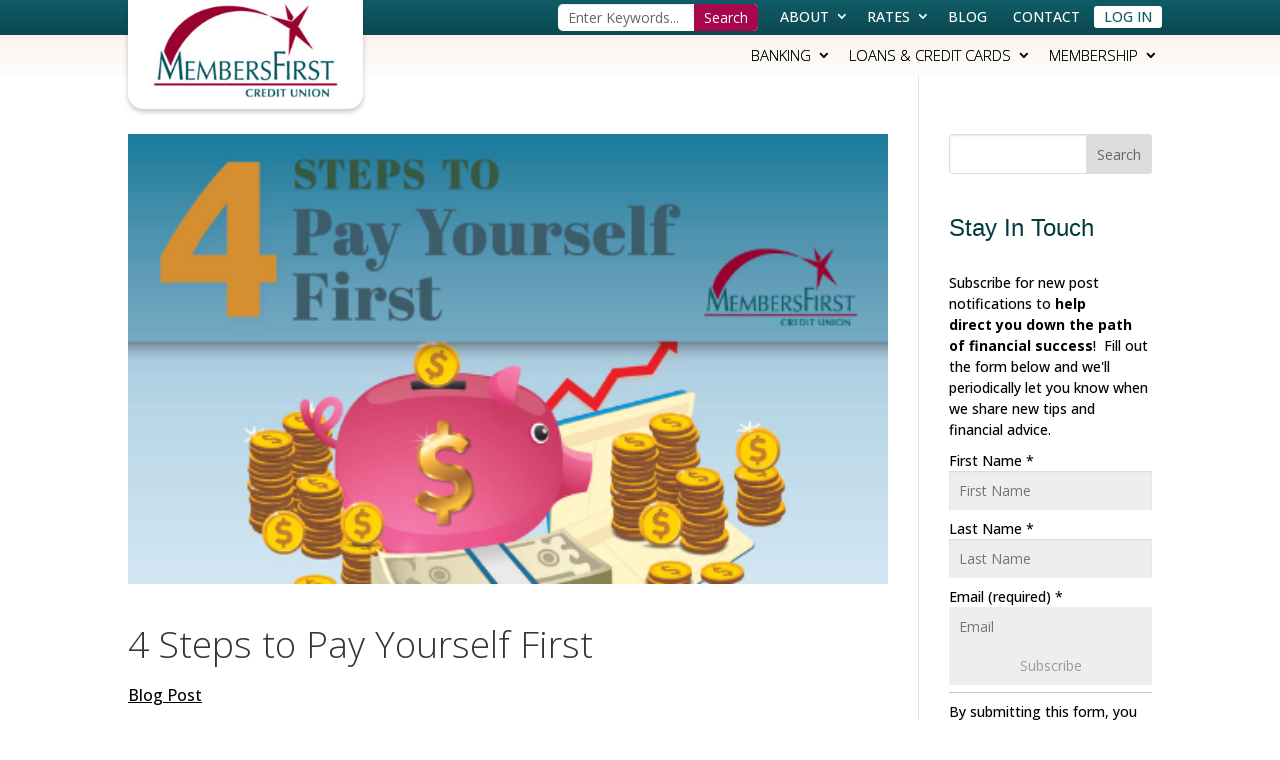

--- FILE ---
content_type: text/html; charset=UTF-8
request_url: https://membersfirstga.com/blog/tag/invest/
body_size: 31400
content:
<!DOCTYPE html>
<html lang="en-US">
<head><meta charset="UTF-8" /><script>if(navigator.userAgent.match(/MSIE|Internet Explorer/i)||navigator.userAgent.match(/Trident\/7\..*?rv:11/i)){var href=document.location.href;if(!href.match(/[?&]nowprocket/)){if(href.indexOf("?")==-1){if(href.indexOf("#")==-1){document.location.href=href+"?nowprocket=1"}else{document.location.href=href.replace("#","?nowprocket=1#")}}else{if(href.indexOf("#")==-1){document.location.href=href+"&nowprocket=1"}else{document.location.href=href.replace("#","&nowprocket=1#")}}}}</script><script>class RocketLazyLoadScripts{constructor(){this.triggerEvents=["keydown","mousedown","mousemove","touchmove","touchstart","touchend","wheel"],this.userEventHandler=this._triggerListener.bind(this),this.touchStartHandler=this._onTouchStart.bind(this),this.touchMoveHandler=this._onTouchMove.bind(this),this.touchEndHandler=this._onTouchEnd.bind(this),this.clickHandler=this._onClick.bind(this),this.interceptedClicks=[],window.addEventListener("pageshow",(e=>{this.persisted=e.persisted})),window.addEventListener("DOMContentLoaded",(()=>{this._preconnect3rdParties()})),this.delayedScripts={normal:[],async:[],defer:[]},this.allJQueries=[]}_addUserInteractionListener(e){document.hidden?e._triggerListener():(this.triggerEvents.forEach((t=>window.addEventListener(t,e.userEventHandler,{passive:!0}))),window.addEventListener("touchstart",e.touchStartHandler,{passive:!0}),window.addEventListener("mousedown",e.touchStartHandler),document.addEventListener("visibilitychange",e.userEventHandler))}_removeUserInteractionListener(){this.triggerEvents.forEach((e=>window.removeEventListener(e,this.userEventHandler,{passive:!0}))),document.removeEventListener("visibilitychange",this.userEventHandler)}_onTouchStart(e){"HTML"!==e.target.tagName&&(window.addEventListener("touchend",this.touchEndHandler),window.addEventListener("mouseup",this.touchEndHandler),window.addEventListener("touchmove",this.touchMoveHandler,{passive:!0}),window.addEventListener("mousemove",this.touchMoveHandler),e.target.addEventListener("click",this.clickHandler),this._renameDOMAttribute(e.target,"onclick","rocket-onclick"))}_onTouchMove(e){window.removeEventListener("touchend",this.touchEndHandler),window.removeEventListener("mouseup",this.touchEndHandler),window.removeEventListener("touchmove",this.touchMoveHandler,{passive:!0}),window.removeEventListener("mousemove",this.touchMoveHandler),e.target.removeEventListener("click",this.clickHandler),this._renameDOMAttribute(e.target,"rocket-onclick","onclick")}_onTouchEnd(e){window.removeEventListener("touchend",this.touchEndHandler),window.removeEventListener("mouseup",this.touchEndHandler),window.removeEventListener("touchmove",this.touchMoveHandler,{passive:!0}),window.removeEventListener("mousemove",this.touchMoveHandler)}_onClick(e){e.target.removeEventListener("click",this.clickHandler),this._renameDOMAttribute(e.target,"rocket-onclick","onclick"),this.interceptedClicks.push(e),e.preventDefault(),e.stopPropagation(),e.stopImmediatePropagation()}_replayClicks(){window.removeEventListener("touchstart",this.touchStartHandler,{passive:!0}),window.removeEventListener("mousedown",this.touchStartHandler),this.interceptedClicks.forEach((e=>{e.target.dispatchEvent(new MouseEvent("click",{view:e.view,bubbles:!0,cancelable:!0}))}))}_renameDOMAttribute(e,t,n){e.hasAttribute&&e.hasAttribute(t)&&(event.target.setAttribute(n,event.target.getAttribute(t)),event.target.removeAttribute(t))}_triggerListener(){this._removeUserInteractionListener(this),"loading"===document.readyState?document.addEventListener("DOMContentLoaded",this._loadEverythingNow.bind(this)):this._loadEverythingNow()}_preconnect3rdParties(){let e=[];document.querySelectorAll("script[type=rocketlazyloadscript]").forEach((t=>{if(t.hasAttribute("src")){const n=new URL(t.src).origin;n!==location.origin&&e.push({src:n,crossOrigin:t.crossOrigin||"module"===t.getAttribute("data-rocket-type")})}})),e=[...new Map(e.map((e=>[JSON.stringify(e),e]))).values()],this._batchInjectResourceHints(e,"preconnect")}async _loadEverythingNow(){this.lastBreath=Date.now(),this._delayEventListeners(),this._delayJQueryReady(this),this._handleDocumentWrite(),this._registerAllDelayedScripts(),this._preloadAllScripts(),await this._loadScriptsFromList(this.delayedScripts.normal),await this._loadScriptsFromList(this.delayedScripts.defer),await this._loadScriptsFromList(this.delayedScripts.async);try{await this._triggerDOMContentLoaded(),await this._triggerWindowLoad()}catch(e){}window.dispatchEvent(new Event("rocket-allScriptsLoaded")),this._replayClicks()}_registerAllDelayedScripts(){document.querySelectorAll("script[type=rocketlazyloadscript]").forEach((e=>{e.hasAttribute("src")?e.hasAttribute("async")&&!1!==e.async?this.delayedScripts.async.push(e):e.hasAttribute("defer")&&!1!==e.defer||"module"===e.getAttribute("data-rocket-type")?this.delayedScripts.defer.push(e):this.delayedScripts.normal.push(e):this.delayedScripts.normal.push(e)}))}async _transformScript(e){return await this._littleBreath(),new Promise((t=>{const n=document.createElement("script");[...e.attributes].forEach((e=>{let t=e.nodeName;"type"!==t&&("data-rocket-type"===t&&(t="type"),n.setAttribute(t,e.nodeValue))})),e.hasAttribute("src")?(n.addEventListener("load",t),n.addEventListener("error",t)):(n.text=e.text,t());try{e.parentNode.replaceChild(n,e)}catch(e){t()}}))}async _loadScriptsFromList(e){const t=e.shift();return t?(await this._transformScript(t),this._loadScriptsFromList(e)):Promise.resolve()}_preloadAllScripts(){this._batchInjectResourceHints([...this.delayedScripts.normal,...this.delayedScripts.defer,...this.delayedScripts.async],"preload")}_batchInjectResourceHints(e,t){var n=document.createDocumentFragment();e.forEach((e=>{if(e.src){const i=document.createElement("link");i.href=e.src,i.rel=t,"preconnect"!==t&&(i.as="script"),e.getAttribute&&"module"===e.getAttribute("data-rocket-type")&&(i.crossOrigin=!0),e.crossOrigin&&(i.crossOrigin=e.crossOrigin),n.appendChild(i)}})),document.head.appendChild(n)}_delayEventListeners(){let e={};function t(t,n){!function(t){function n(n){return e[t].eventsToRewrite.indexOf(n)>=0?"rocket-"+n:n}e[t]||(e[t]={originalFunctions:{add:t.addEventListener,remove:t.removeEventListener},eventsToRewrite:[]},t.addEventListener=function(){arguments[0]=n(arguments[0]),e[t].originalFunctions.add.apply(t,arguments)},t.removeEventListener=function(){arguments[0]=n(arguments[0]),e[t].originalFunctions.remove.apply(t,arguments)})}(t),e[t].eventsToRewrite.push(n)}function n(e,t){let n=e[t];Object.defineProperty(e,t,{get:()=>n||function(){},set(i){e["rocket"+t]=n=i}})}t(document,"DOMContentLoaded"),t(window,"DOMContentLoaded"),t(window,"load"),t(window,"pageshow"),t(document,"readystatechange"),n(document,"onreadystatechange"),n(window,"onload"),n(window,"onpageshow")}_delayJQueryReady(e){let t=window.jQuery;Object.defineProperty(window,"jQuery",{get:()=>t,set(n){if(n&&n.fn&&!e.allJQueries.includes(n)){n.fn.ready=n.fn.init.prototype.ready=function(t){e.domReadyFired?t.bind(document)(n):document.addEventListener("rocket-DOMContentLoaded",(()=>t.bind(document)(n)))};const t=n.fn.on;n.fn.on=n.fn.init.prototype.on=function(){if(this[0]===window){function e(e){return e.split(" ").map((e=>"load"===e||0===e.indexOf("load.")?"rocket-jquery-load":e)).join(" ")}"string"==typeof arguments[0]||arguments[0]instanceof String?arguments[0]=e(arguments[0]):"object"==typeof arguments[0]&&Object.keys(arguments[0]).forEach((t=>{delete Object.assign(arguments[0],{[e(t)]:arguments[0][t]})[t]}))}return t.apply(this,arguments),this},e.allJQueries.push(n)}t=n}})}async _triggerDOMContentLoaded(){this.domReadyFired=!0,await this._littleBreath(),document.dispatchEvent(new Event("rocket-DOMContentLoaded")),await this._littleBreath(),window.dispatchEvent(new Event("rocket-DOMContentLoaded")),await this._littleBreath(),document.dispatchEvent(new Event("rocket-readystatechange")),await this._littleBreath(),document.rocketonreadystatechange&&document.rocketonreadystatechange()}async _triggerWindowLoad(){await this._littleBreath(),window.dispatchEvent(new Event("rocket-load")),await this._littleBreath(),window.rocketonload&&window.rocketonload(),await this._littleBreath(),this.allJQueries.forEach((e=>e(window).trigger("rocket-jquery-load"))),await this._littleBreath();const e=new Event("rocket-pageshow");e.persisted=this.persisted,window.dispatchEvent(e),await this._littleBreath(),window.rocketonpageshow&&window.rocketonpageshow({persisted:this.persisted})}_handleDocumentWrite(){const e=new Map;document.write=document.writeln=function(t){const n=document.currentScript,i=document.createRange(),r=n.parentElement;let o=e.get(n);void 0===o&&(o=n.nextSibling,e.set(n,o));const s=document.createDocumentFragment();i.setStart(s,0),s.appendChild(i.createContextualFragment(t)),r.insertBefore(s,o)}}async _littleBreath(){Date.now()-this.lastBreath>45&&(await this._requestAnimFrame(),this.lastBreath=Date.now())}async _requestAnimFrame(){return document.hidden?new Promise((e=>setTimeout(e))):new Promise((e=>requestAnimationFrame(e)))}static run(){const e=new RocketLazyLoadScripts;e._addUserInteractionListener(e)}}RocketLazyLoadScripts.run();</script>
	
<meta http-equiv="X-UA-Compatible" content="IE=edge">
	

	<script type="rocketlazyloadscript" data-rocket-type="text/javascript">
		document.documentElement.className = 'js';
	</script>
	
	<script id="diviarea-loader">window.DiviPopupData=window.DiviAreaConfig={"zIndex":1000000,"animateSpeed":400,"triggerClassPrefix":"show-popup-","idAttrib":"data-popup","modalIndicatorClass":"is-modal","blockingIndicatorClass":"is-blocking","defaultShowCloseButton":true,"withCloseClass":"with-close","noCloseClass":"no-close","triggerCloseClass":"close","singletonClass":"single","darkModeClass":"dark","noShadowClass":"no-shadow","altCloseClass":"close-alt","popupSelector":".et_pb_section.popup","initializeOnEvent":"et_pb_after_init_modules","popupWrapperClass":"area-outer-wrap","fullHeightClass":"full-height","openPopupClass":"da-overlay-visible","overlayClass":"da-overlay","exitIndicatorClass":"on-exit","hoverTriggerClass":"on-hover","clickTriggerClass":"on-click","onExitDelay":2000,"notMobileClass":"not-mobile","notTabletClass":"not-tablet","notDesktopClass":"not-desktop","baseContext":"body","activePopupClass":"is-open","closeButtonClass":"da-close","withLoaderClass":"with-loader","debug":false,"ajaxUrl":"https:\/\/membersfirstga.com\/wp-admin\/admin-ajax.php","sys":[]};var divimode_loader=function(){"use strict";!function(t){t.DiviArea=t.DiviPopup={loaded:!1};var n=t.DiviArea,i=n.Hooks={},o={};function r(t,n,i){var r,e,c;if("string"==typeof t)if(o[t]){if(n)if((r=o[t])&&i)for(c=r.length;c--;)(e=r[c]).callback===n&&e.context===i&&(r[c]=!1);else for(c=r.length;c--;)r[c].callback===n&&(r[c]=!1)}else o[t]=[]}function e(t,n,i,r){if("string"==typeof t){var e={callback:n,priority:i,context:r},c=o[t];c?(c.push(e),c=function(t){var n,i,o,r,e=t.length;for(r=1;r<e;r++)for(n=t[r],i=r;i>0;i--)(o=t[i-1]).priority>n.priority&&(t[i]=o,t[i-1]=n);return t}(c)):c=[e],o[t]=c}}function c(t,n,i){"string"==typeof n&&(n=[n]);var r,e,c=[];for(r=0;r<n.length;r++)Array.prototype.push.apply(c,o[n[r]]);for(e=0;e<c.length;e++){var a=void 0;c[e]&&"function"==typeof c[e].callback&&("filter"===t?void 0!==(a=c[e].callback.apply(c[e].context,i))&&(i[0]=a):c[e].callback.apply(c[e].context,i))}if("filter"===t)return i[0]}i.silent=function(){return i},n.removeFilter=i.removeFilter=function(t,n){r(t,n)},n.removeAction=i.removeAction=function(t,n){r(t,n)},n.applyFilters=i.applyFilters=function(t){for(var n=[],i=arguments.length-1;i-- >0;)n[i]=arguments[i+1];return c("filter",t,n)},n.doAction=i.doAction=function(t){for(var n=[],i=arguments.length-1;i-- >0;)n[i]=arguments[i+1];c("action",t,n)},n.addFilter=i.addFilter=function(n,i,o,r){e(n,i,parseInt(o||10,10),r||t)},n.addAction=i.addAction=function(n,i,o,r){e(n,i,parseInt(o||10,10),r||t)},n.addActionOnce=i.addActionOnce=function(n,i,o,c){e(n,i,parseInt(o||10,10),c||t),e(n,(function(){r(n,i)}),1+parseInt(o||10,10),c||t)}}(window);return{}}();
</script><meta name='robots' content='index, follow, max-image-preview:large, max-snippet:-1, max-video-preview:-1' />

	<!-- This site is optimized with the Yoast SEO Premium plugin v26.6 (Yoast SEO v26.7) - https://yoast.com/wordpress/plugins/seo/ -->
	<title>invest Archives | MembersFirst Credit Union - A Georgia Credit Union – We Put Members First!</title><link rel="preload" as="style" href="https://fonts.googleapis.com/css?family=Open%20Sans%3A300%2Cregular%2C500%2C600%2C700%2C800%2C300italic%2Citalic%2C500italic%2C600italic%2C700italic%2C800italic&#038;subset=latin%2Clatin-ext&#038;display=swap" /><link rel="stylesheet" href="https://fonts.googleapis.com/css?family=Open%20Sans%3A300%2Cregular%2C500%2C600%2C700%2C800%2C300italic%2Citalic%2C500italic%2C600italic%2C700italic%2C800italic&#038;subset=latin%2Clatin-ext&#038;display=swap" media="print" onload="this.media='all'" /><noscript><link rel="stylesheet" href="https://fonts.googleapis.com/css?family=Open%20Sans%3A300%2Cregular%2C500%2C600%2C700%2C800%2C300italic%2Citalic%2C500italic%2C600italic%2C700italic%2C800italic&#038;subset=latin%2Clatin-ext&#038;display=swap" /></noscript>
	<link rel="canonical" href="https://membersfirstga.com/blog/tag/invest/" />
	<meta property="og:locale" content="en_US" />
	<meta property="og:type" content="article" />
	<meta property="og:title" content="invest Archives" />
	<meta property="og:url" content="https://membersfirstga.com/blog/tag/invest/" />
	<meta property="og:site_name" content="MembersFirst Credit Union - A Georgia Credit Union – We Put Members First!" />
	<meta name="twitter:card" content="summary_large_image" />
	<script type="application/ld+json" class="yoast-schema-graph">{"@context":"https://schema.org","@graph":[{"@type":"CollectionPage","@id":"https://membersfirstga.com/blog/tag/invest/","url":"https://membersfirstga.com/blog/tag/invest/","name":"invest Archives | MembersFirst Credit Union - A Georgia Credit Union – We Put Members First!","isPartOf":{"@id":"https://membersfirstga.com/#website"},"primaryImageOfPage":{"@id":"https://membersfirstga.com/blog/tag/invest/#primaryimage"},"image":{"@id":"https://membersfirstga.com/blog/tag/invest/#primaryimage"},"thumbnailUrl":"https://membersfirstga.com/wp-content/uploads/2022/07/4-Steps-to-Pay-Yourself-First-Web-Graphic.png","breadcrumb":{"@id":"https://membersfirstga.com/blog/tag/invest/#breadcrumb"},"inLanguage":"en-US"},{"@type":"ImageObject","inLanguage":"en-US","@id":"https://membersfirstga.com/blog/tag/invest/#primaryimage","url":"https://membersfirstga.com/wp-content/uploads/2022/07/4-Steps-to-Pay-Yourself-First-Web-Graphic.png","contentUrl":"https://membersfirstga.com/wp-content/uploads/2022/07/4-Steps-to-Pay-Yourself-First-Web-Graphic.png","width":465,"height":275,"caption":"Piggy Bank and Coins Promoting Saving"},{"@type":"BreadcrumbList","@id":"https://membersfirstga.com/blog/tag/invest/#breadcrumb","itemListElement":[{"@type":"ListItem","position":1,"name":"Home","item":"https://membersfirstga.com/"},{"@type":"ListItem","position":2,"name":"invest"}]},{"@type":"WebSite","@id":"https://membersfirstga.com/#website","url":"https://membersfirstga.com/","name":"MembersFirst Credit Union - A Georgia Credit Union – We Put Members First!","description":"Your Banking, Made Simple. Find solutions to improve your financial life.","potentialAction":[{"@type":"SearchAction","target":{"@type":"EntryPoint","urlTemplate":"https://membersfirstga.com/?s={search_term_string}"},"query-input":{"@type":"PropertyValueSpecification","valueRequired":true,"valueName":"search_term_string"}}],"inLanguage":"en-US"}]}</script>
	<!-- / Yoast SEO Premium plugin. -->


<link rel='dns-prefetch' href='//www.google.com' />
<link rel='dns-prefetch' href='//www.googletagmanager.com' />
<link href='https://fonts.gstatic.com' crossorigin rel='preconnect' />
<link rel="alternate" type="application/rss+xml" title="MembersFirst Credit Union - A Georgia Credit Union – We Put Members First! &raquo; Feed" href="https://membersfirstga.com/feed/" />
<link rel="alternate" type="application/rss+xml" title="MembersFirst Credit Union - A Georgia Credit Union – We Put Members First! &raquo; Comments Feed" href="https://membersfirstga.com/comments/feed/" />
<link rel="alternate" type="application/rss+xml" title="MembersFirst Credit Union - A Georgia Credit Union – We Put Members First! &raquo; invest Tag Feed" href="https://membersfirstga.com/blog/tag/invest/feed/" />
<meta content="Divi Child v.4.5.1.1598013271" name="generator"/><style id='wp-block-library-inline-css' type='text/css'>
:root{--wp-block-synced-color:#7a00df;--wp-block-synced-color--rgb:122,0,223;--wp-bound-block-color:var(--wp-block-synced-color);--wp-editor-canvas-background:#ddd;--wp-admin-theme-color:#007cba;--wp-admin-theme-color--rgb:0,124,186;--wp-admin-theme-color-darker-10:#006ba1;--wp-admin-theme-color-darker-10--rgb:0,107,160.5;--wp-admin-theme-color-darker-20:#005a87;--wp-admin-theme-color-darker-20--rgb:0,90,135;--wp-admin-border-width-focus:2px}@media (min-resolution:192dpi){:root{--wp-admin-border-width-focus:1.5px}}.wp-element-button{cursor:pointer}:root .has-very-light-gray-background-color{background-color:#eee}:root .has-very-dark-gray-background-color{background-color:#313131}:root .has-very-light-gray-color{color:#eee}:root .has-very-dark-gray-color{color:#313131}:root .has-vivid-green-cyan-to-vivid-cyan-blue-gradient-background{background:linear-gradient(135deg,#00d084,#0693e3)}:root .has-purple-crush-gradient-background{background:linear-gradient(135deg,#34e2e4,#4721fb 50%,#ab1dfe)}:root .has-hazy-dawn-gradient-background{background:linear-gradient(135deg,#faaca8,#dad0ec)}:root .has-subdued-olive-gradient-background{background:linear-gradient(135deg,#fafae1,#67a671)}:root .has-atomic-cream-gradient-background{background:linear-gradient(135deg,#fdd79a,#004a59)}:root .has-nightshade-gradient-background{background:linear-gradient(135deg,#330968,#31cdcf)}:root .has-midnight-gradient-background{background:linear-gradient(135deg,#020381,#2874fc)}:root{--wp--preset--font-size--normal:16px;--wp--preset--font-size--huge:42px}.has-regular-font-size{font-size:1em}.has-larger-font-size{font-size:2.625em}.has-normal-font-size{font-size:var(--wp--preset--font-size--normal)}.has-huge-font-size{font-size:var(--wp--preset--font-size--huge)}.has-text-align-center{text-align:center}.has-text-align-left{text-align:left}.has-text-align-right{text-align:right}.has-fit-text{white-space:nowrap!important}#end-resizable-editor-section{display:none}.aligncenter{clear:both}.items-justified-left{justify-content:flex-start}.items-justified-center{justify-content:center}.items-justified-right{justify-content:flex-end}.items-justified-space-between{justify-content:space-between}.screen-reader-text{border:0;clip-path:inset(50%);height:1px;margin:-1px;overflow:hidden;padding:0;position:absolute;width:1px;word-wrap:normal!important}.screen-reader-text:focus{background-color:#ddd;clip-path:none;color:#444;display:block;font-size:1em;height:auto;left:5px;line-height:normal;padding:15px 23px 14px;text-decoration:none;top:5px;width:auto;z-index:100000}html :where(.has-border-color){border-style:solid}html :where([style*=border-top-color]){border-top-style:solid}html :where([style*=border-right-color]){border-right-style:solid}html :where([style*=border-bottom-color]){border-bottom-style:solid}html :where([style*=border-left-color]){border-left-style:solid}html :where([style*=border-width]){border-style:solid}html :where([style*=border-top-width]){border-top-style:solid}html :where([style*=border-right-width]){border-right-style:solid}html :where([style*=border-bottom-width]){border-bottom-style:solid}html :where([style*=border-left-width]){border-left-style:solid}html :where(img[class*=wp-image-]){height:auto;max-width:100%}:where(figure){margin:0 0 1em}html :where(.is-position-sticky){--wp-admin--admin-bar--position-offset:var(--wp-admin--admin-bar--height,0px)}@media screen and (max-width:600px){html :where(.is-position-sticky){--wp-admin--admin-bar--position-offset:0px}}
.menu li.et-hover>ul,.nav li.et-hover>ul{opacity:1!important;visibility:visible!important}.da11y-submenu-show{visibility:visible!important}
.keyboard-outline{outline-style:solid!important;outline-width:2px!important;-webkit-transition:none!important;transition:none!important}a[role=tab].keyboard-outline,button:active.keyboard-outline,button:focus.keyboard-outline,input:active.keyboard-outline,input:focus.keyboard-outline{outline-offset:-5px}.et-search-form input:focus.keyboard-outline{padding-left:15px;padding-right:15px}.et_pb_tab{-webkit-animation:none!important;animation:none!important}.et_pb_scroll_top.et-visible:focus{outline-color:Highlight;outline-style:solid;outline-width:2px}@media (-webkit-min-device-pixel-ratio:0){.et_pb_scroll_top.et-visible:focus{outline-color:-webkit-focus-ring-color;outline-style:auto}}
.et_pb_contact_form_label,.et_pb_search .screen-reader-text,.et_pb_social_media_follow_network_name,.widget_search .screen-reader-text{display:block!important}.da11y-screen-reader-text,.et_pb_contact_form_label,.et_pb_search .screen-reader-text,.et_pb_social_media_follow_network_name,.widget_search .screen-reader-text{clip:rect(1px,1px,1px,1px);-webkit-font-smoothing:subpixel-antialiased;font-family:-apple-system,BlinkMacSystemFont,Segoe UI,Roboto,Oxygen-Sans,Ubuntu,Cantarell,Helvetica Neue,sans-serif;font-size:1em;font-weight:600;height:1px;letter-spacing:normal;line-height:normal;overflow:hidden;position:absolute!important;text-shadow:none;text-transform:none;width:1px}.da11y-screen-reader-text:focus{clip:auto!important;background:#f1f1f1;-webkit-box-shadow:0 0 2px 2px rgba(0,0,0,.6);box-shadow:0 0 2px 2px rgba(0,0,0,.6);color:#00547a;display:block;height:auto;left:5px;padding:15px 23px 14px;text-decoration:none;top:7px;width:auto;z-index:1000000}

/*# sourceURL=wp-block-library-inline-css */
</style><style id='global-styles-inline-css' type='text/css'>
:root{--wp--preset--aspect-ratio--square: 1;--wp--preset--aspect-ratio--4-3: 4/3;--wp--preset--aspect-ratio--3-4: 3/4;--wp--preset--aspect-ratio--3-2: 3/2;--wp--preset--aspect-ratio--2-3: 2/3;--wp--preset--aspect-ratio--16-9: 16/9;--wp--preset--aspect-ratio--9-16: 9/16;--wp--preset--color--black: #000000;--wp--preset--color--cyan-bluish-gray: #abb8c3;--wp--preset--color--white: #ffffff;--wp--preset--color--pale-pink: #f78da7;--wp--preset--color--vivid-red: #cf2e2e;--wp--preset--color--luminous-vivid-orange: #ff6900;--wp--preset--color--luminous-vivid-amber: #fcb900;--wp--preset--color--light-green-cyan: #7bdcb5;--wp--preset--color--vivid-green-cyan: #00d084;--wp--preset--color--pale-cyan-blue: #8ed1fc;--wp--preset--color--vivid-cyan-blue: #0693e3;--wp--preset--color--vivid-purple: #9b51e0;--wp--preset--gradient--vivid-cyan-blue-to-vivid-purple: linear-gradient(135deg,rgb(6,147,227) 0%,rgb(155,81,224) 100%);--wp--preset--gradient--light-green-cyan-to-vivid-green-cyan: linear-gradient(135deg,rgb(122,220,180) 0%,rgb(0,208,130) 100%);--wp--preset--gradient--luminous-vivid-amber-to-luminous-vivid-orange: linear-gradient(135deg,rgb(252,185,0) 0%,rgb(255,105,0) 100%);--wp--preset--gradient--luminous-vivid-orange-to-vivid-red: linear-gradient(135deg,rgb(255,105,0) 0%,rgb(207,46,46) 100%);--wp--preset--gradient--very-light-gray-to-cyan-bluish-gray: linear-gradient(135deg,rgb(238,238,238) 0%,rgb(169,184,195) 100%);--wp--preset--gradient--cool-to-warm-spectrum: linear-gradient(135deg,rgb(74,234,220) 0%,rgb(151,120,209) 20%,rgb(207,42,186) 40%,rgb(238,44,130) 60%,rgb(251,105,98) 80%,rgb(254,248,76) 100%);--wp--preset--gradient--blush-light-purple: linear-gradient(135deg,rgb(255,206,236) 0%,rgb(152,150,240) 100%);--wp--preset--gradient--blush-bordeaux: linear-gradient(135deg,rgb(254,205,165) 0%,rgb(254,45,45) 50%,rgb(107,0,62) 100%);--wp--preset--gradient--luminous-dusk: linear-gradient(135deg,rgb(255,203,112) 0%,rgb(199,81,192) 50%,rgb(65,88,208) 100%);--wp--preset--gradient--pale-ocean: linear-gradient(135deg,rgb(255,245,203) 0%,rgb(182,227,212) 50%,rgb(51,167,181) 100%);--wp--preset--gradient--electric-grass: linear-gradient(135deg,rgb(202,248,128) 0%,rgb(113,206,126) 100%);--wp--preset--gradient--midnight: linear-gradient(135deg,rgb(2,3,129) 0%,rgb(40,116,252) 100%);--wp--preset--font-size--small: 13px;--wp--preset--font-size--medium: 20px;--wp--preset--font-size--large: 36px;--wp--preset--font-size--x-large: 42px;--wp--preset--spacing--20: 0.44rem;--wp--preset--spacing--30: 0.67rem;--wp--preset--spacing--40: 1rem;--wp--preset--spacing--50: 1.5rem;--wp--preset--spacing--60: 2.25rem;--wp--preset--spacing--70: 3.38rem;--wp--preset--spacing--80: 5.06rem;--wp--preset--shadow--natural: 6px 6px 9px rgba(0, 0, 0, 0.2);--wp--preset--shadow--deep: 12px 12px 50px rgba(0, 0, 0, 0.4);--wp--preset--shadow--sharp: 6px 6px 0px rgba(0, 0, 0, 0.2);--wp--preset--shadow--outlined: 6px 6px 0px -3px rgb(255, 255, 255), 6px 6px rgb(0, 0, 0);--wp--preset--shadow--crisp: 6px 6px 0px rgb(0, 0, 0);}:root { --wp--style--global--content-size: 823px;--wp--style--global--wide-size: 1080px; }:where(body) { margin: 0; }.wp-site-blocks > .alignleft { float: left; margin-right: 2em; }.wp-site-blocks > .alignright { float: right; margin-left: 2em; }.wp-site-blocks > .aligncenter { justify-content: center; margin-left: auto; margin-right: auto; }:where(.is-layout-flex){gap: 0.5em;}:where(.is-layout-grid){gap: 0.5em;}.is-layout-flow > .alignleft{float: left;margin-inline-start: 0;margin-inline-end: 2em;}.is-layout-flow > .alignright{float: right;margin-inline-start: 2em;margin-inline-end: 0;}.is-layout-flow > .aligncenter{margin-left: auto !important;margin-right: auto !important;}.is-layout-constrained > .alignleft{float: left;margin-inline-start: 0;margin-inline-end: 2em;}.is-layout-constrained > .alignright{float: right;margin-inline-start: 2em;margin-inline-end: 0;}.is-layout-constrained > .aligncenter{margin-left: auto !important;margin-right: auto !important;}.is-layout-constrained > :where(:not(.alignleft):not(.alignright):not(.alignfull)){max-width: var(--wp--style--global--content-size);margin-left: auto !important;margin-right: auto !important;}.is-layout-constrained > .alignwide{max-width: var(--wp--style--global--wide-size);}body .is-layout-flex{display: flex;}.is-layout-flex{flex-wrap: wrap;align-items: center;}.is-layout-flex > :is(*, div){margin: 0;}body .is-layout-grid{display: grid;}.is-layout-grid > :is(*, div){margin: 0;}body{padding-top: 0px;padding-right: 0px;padding-bottom: 0px;padding-left: 0px;}:root :where(.wp-element-button, .wp-block-button__link){background-color: #32373c;border-width: 0;color: #fff;font-family: inherit;font-size: inherit;font-style: inherit;font-weight: inherit;letter-spacing: inherit;line-height: inherit;padding-top: calc(0.667em + 2px);padding-right: calc(1.333em + 2px);padding-bottom: calc(0.667em + 2px);padding-left: calc(1.333em + 2px);text-decoration: none;text-transform: inherit;}.has-black-color{color: var(--wp--preset--color--black) !important;}.has-cyan-bluish-gray-color{color: var(--wp--preset--color--cyan-bluish-gray) !important;}.has-white-color{color: var(--wp--preset--color--white) !important;}.has-pale-pink-color{color: var(--wp--preset--color--pale-pink) !important;}.has-vivid-red-color{color: var(--wp--preset--color--vivid-red) !important;}.has-luminous-vivid-orange-color{color: var(--wp--preset--color--luminous-vivid-orange) !important;}.has-luminous-vivid-amber-color{color: var(--wp--preset--color--luminous-vivid-amber) !important;}.has-light-green-cyan-color{color: var(--wp--preset--color--light-green-cyan) !important;}.has-vivid-green-cyan-color{color: var(--wp--preset--color--vivid-green-cyan) !important;}.has-pale-cyan-blue-color{color: var(--wp--preset--color--pale-cyan-blue) !important;}.has-vivid-cyan-blue-color{color: var(--wp--preset--color--vivid-cyan-blue) !important;}.has-vivid-purple-color{color: var(--wp--preset--color--vivid-purple) !important;}.has-black-background-color{background-color: var(--wp--preset--color--black) !important;}.has-cyan-bluish-gray-background-color{background-color: var(--wp--preset--color--cyan-bluish-gray) !important;}.has-white-background-color{background-color: var(--wp--preset--color--white) !important;}.has-pale-pink-background-color{background-color: var(--wp--preset--color--pale-pink) !important;}.has-vivid-red-background-color{background-color: var(--wp--preset--color--vivid-red) !important;}.has-luminous-vivid-orange-background-color{background-color: var(--wp--preset--color--luminous-vivid-orange) !important;}.has-luminous-vivid-amber-background-color{background-color: var(--wp--preset--color--luminous-vivid-amber) !important;}.has-light-green-cyan-background-color{background-color: var(--wp--preset--color--light-green-cyan) !important;}.has-vivid-green-cyan-background-color{background-color: var(--wp--preset--color--vivid-green-cyan) !important;}.has-pale-cyan-blue-background-color{background-color: var(--wp--preset--color--pale-cyan-blue) !important;}.has-vivid-cyan-blue-background-color{background-color: var(--wp--preset--color--vivid-cyan-blue) !important;}.has-vivid-purple-background-color{background-color: var(--wp--preset--color--vivid-purple) !important;}.has-black-border-color{border-color: var(--wp--preset--color--black) !important;}.has-cyan-bluish-gray-border-color{border-color: var(--wp--preset--color--cyan-bluish-gray) !important;}.has-white-border-color{border-color: var(--wp--preset--color--white) !important;}.has-pale-pink-border-color{border-color: var(--wp--preset--color--pale-pink) !important;}.has-vivid-red-border-color{border-color: var(--wp--preset--color--vivid-red) !important;}.has-luminous-vivid-orange-border-color{border-color: var(--wp--preset--color--luminous-vivid-orange) !important;}.has-luminous-vivid-amber-border-color{border-color: var(--wp--preset--color--luminous-vivid-amber) !important;}.has-light-green-cyan-border-color{border-color: var(--wp--preset--color--light-green-cyan) !important;}.has-vivid-green-cyan-border-color{border-color: var(--wp--preset--color--vivid-green-cyan) !important;}.has-pale-cyan-blue-border-color{border-color: var(--wp--preset--color--pale-cyan-blue) !important;}.has-vivid-cyan-blue-border-color{border-color: var(--wp--preset--color--vivid-cyan-blue) !important;}.has-vivid-purple-border-color{border-color: var(--wp--preset--color--vivid-purple) !important;}.has-vivid-cyan-blue-to-vivid-purple-gradient-background{background: var(--wp--preset--gradient--vivid-cyan-blue-to-vivid-purple) !important;}.has-light-green-cyan-to-vivid-green-cyan-gradient-background{background: var(--wp--preset--gradient--light-green-cyan-to-vivid-green-cyan) !important;}.has-luminous-vivid-amber-to-luminous-vivid-orange-gradient-background{background: var(--wp--preset--gradient--luminous-vivid-amber-to-luminous-vivid-orange) !important;}.has-luminous-vivid-orange-to-vivid-red-gradient-background{background: var(--wp--preset--gradient--luminous-vivid-orange-to-vivid-red) !important;}.has-very-light-gray-to-cyan-bluish-gray-gradient-background{background: var(--wp--preset--gradient--very-light-gray-to-cyan-bluish-gray) !important;}.has-cool-to-warm-spectrum-gradient-background{background: var(--wp--preset--gradient--cool-to-warm-spectrum) !important;}.has-blush-light-purple-gradient-background{background: var(--wp--preset--gradient--blush-light-purple) !important;}.has-blush-bordeaux-gradient-background{background: var(--wp--preset--gradient--blush-bordeaux) !important;}.has-luminous-dusk-gradient-background{background: var(--wp--preset--gradient--luminous-dusk) !important;}.has-pale-ocean-gradient-background{background: var(--wp--preset--gradient--pale-ocean) !important;}.has-electric-grass-gradient-background{background: var(--wp--preset--gradient--electric-grass) !important;}.has-midnight-gradient-background{background: var(--wp--preset--gradient--midnight) !important;}.has-small-font-size{font-size: var(--wp--preset--font-size--small) !important;}.has-medium-font-size{font-size: var(--wp--preset--font-size--medium) !important;}.has-large-font-size{font-size: var(--wp--preset--font-size--large) !important;}.has-x-large-font-size{font-size: var(--wp--preset--font-size--x-large) !important;}
/*# sourceURL=global-styles-inline-css */
</style>

<link data-minify="1" rel='stylesheet' id='ctct_form_styles-css' href='https://membersfirstga.com/wp-content/cache/min/1/wp-content/plugins/constant-contact-forms/assets/css/style.css?ver=1765311922' type='text/css' media='all' />
<link data-minify="1" rel='stylesheet' id='divi-torque-lite-modules-style-css' href='https://membersfirstga.com/wp-content/cache/min/1/wp-content/plugins/addons-for-divi/assets/css/modules-style.css?ver=1765311922' type='text/css' media='all' />
<link data-minify="1" rel='stylesheet' id='divi-torque-lite-magnific-popup-css' href='https://membersfirstga.com/wp-content/cache/min/1/wp-content/plugins/addons-for-divi/assets/libs/magnific-popup/magnific-popup.css?ver=1765311922' type='text/css' media='all' />
<link data-minify="1" rel='stylesheet' id='divi-torque-lite-frontend-css' href='https://membersfirstga.com/wp-content/cache/min/1/wp-content/plugins/addons-for-divi/assets/css/frontend.css?ver=1765311922' type='text/css' media='all' />
<link rel='stylesheet' id='css-divi-area-css' href='https://membersfirstga.com/wp-content/plugins/popups-for-divi/styles/front.min.css?ver=3.2.3' type='text/css' media='all' />
<style id='css-divi-area-inline-css' type='text/css'>
.et_pb_section.popup{display:none}
/*# sourceURL=css-divi-area-inline-css */
</style>
<link rel='stylesheet' id='css-divi-area-popuphidden-css' href='https://membersfirstga.com/wp-content/plugins/popups-for-divi/styles/front-popuphidden.min.css?ver=3.2.3' type='text/css' media='all' />
<link rel='stylesheet' id='wpfront-notification-bar-css' href='https://membersfirstga.com/wp-content/plugins/wpfront-notification-bar-pro/css/wpfront-notification-bar.min.css?ver=3.5.0.04121' type='text/css' media='all' />
<link rel='stylesheet' id='divi-breadcrumbs-styles-css' href='https://membersfirstga.com/wp-content/plugins/breadcrumbs-divi-module/styles/style.min.css?ver=1.2.4' type='text/css' media='all' />
<link data-minify="1" rel='stylesheet' id='divi-style-parent-css' href='https://membersfirstga.com/wp-content/cache/min/1/wp-content/themes/Divi/style-static.min.css?ver=1765311922' type='text/css' media='all' />
<link rel='stylesheet' id='divi-style-css' href='https://membersfirstga.com/wp-content/themes/MFCU/style.css?ver=4.27.5' type='text/css' media='all' />
<script type="text/javascript" src="https://membersfirstga.com/wp-includes/js/jquery/jquery.min.js?ver=3.7.1" id="jquery-core-js" defer></script>
<script type="text/javascript" src="https://membersfirstga.com/wp-includes/js/jquery/jquery-migrate.min.js?ver=3.4.1" id="jquery-migrate-js" defer></script>
<script type="text/javascript" src="https://membersfirstga.com/wp-content/plugins/popups-for-divi/scripts/ie-compat.min.js?ver=3.2.3" id="dap-ie-js" defer></script>
<script type="text/javascript" src="https://membersfirstga.com/wp-content/plugins/wpfront-notification-bar-pro/jquery-plugins/js-cookie.min.js?ver=2.2.1" id="js-cookie-js" defer></script>
<script type="text/javascript" src="https://membersfirstga.com/wp-content/plugins/wpfront-notification-bar-pro/js/wpfront-notification-bar.min.js?ver=3.5.0.04121" id="wpfront-notification-bar-js" defer></script>

<!-- Google tag (gtag.js) snippet added by Site Kit -->
<!-- Google Analytics snippet added by Site Kit -->
<script type="rocketlazyloadscript" data-rocket-type="text/javascript" src="https://www.googletagmanager.com/gtag/js?id=G-RQE0W6E67X" id="google_gtagjs-js" async></script>
<script type="text/javascript" id="google_gtagjs-js-after">
/* <![CDATA[ */
window.dataLayer = window.dataLayer || [];function gtag(){dataLayer.push(arguments);}
gtag("set","linker",{"domains":["membersfirstga.com"]});
gtag("js", new Date());
gtag("set", "developer_id.dZTNiMT", true);
gtag("config", "G-RQE0W6E67X");
//# sourceURL=google_gtagjs-js-after
/* ]]> */
</script>
<link rel="https://api.w.org/" href="https://membersfirstga.com/wp-json/" /><link rel="alternate" title="JSON" type="application/json" href="https://membersfirstga.com/wp-json/wp/v2/tags/317" /><link rel="EditURI" type="application/rsd+xml" title="RSD" href="https://membersfirstga.com/xmlrpc.php?rsd" />
<meta name="generator" content="WordPress 6.9" />
<meta name="viewport" content="width=device-width, initial-scale=1.0" /><meta name="generator" content="Site Kit by Google 1.170.0" />
<link rel="preload" as="font" href="https://membersfirstga.com/wp-content/themes/Divi/core/admin/fonts/modules/all/modules.ttf" crossorigin><style type="text/css" id="custom-background-css">
body.custom-background { background-color: #ffffff; }
</style>
	<meta name="facebook-domain-verification" content="agojlcua38dvkq3thlj4apktf9uu9w">
<!-- Facebook Pixel Code>
<script type="rocketlazyloadscript">
	
!function(f,b,e,v,n,t,s){if(f.fbq)return;n=f.fbq=function(){n.callMethod?
n.callMethod.apply(n,arguments):n.queue.push(arguments)};if(!f._fbq)f._fbq=n;
n.push=n;n.loaded=!0;n.version='2.0';n.queue=[];t=b.createElement(e);t.async=!0;
t.src=v;s=b.getElementsByTagName(e)[0];s.parentNode.insertBefore(t,s)}(window,
document,'script','https://connect.facebook.net/en_US/fbevents.js');

fbq('init', '982327228512372');
fbq('track', "PageView");</script>
<noscript><img height="1" width="1" style="display:none" alt="Blank hidden pixel"
src="https://www.facebook.com/tr?id=982327228512372&ev=PageView&noscript=1"
/></noscript>
<End Facebook Pixel Code -->

<script type="rocketlazyloadscript">window.addEventListener('DOMContentLoaded', function() {
	jQuery(document).ready(function() {
	jQuery(function($){
$('#header-mfcu').find('.et-menu-nav').first().attr( { 'aria-label':"Secondary navigation", role:"navigation" } );	
  });
	jQuery(function($){
$('#header-mfcu').find('.et-menu-nav').last().attr( { 'aria-label':"Primary navigation", role:"navigation" } );	
  });
	jQuery(function($){
$('.et-l--header').attr('role', 'banner');	
  });
	jQuery(function($){
$('.et_pb_menu__search-button').attr('value', 'click to search or hit enter');	
$('.et_pb_menu__search-button').attr('title', 'click to search or hit enter');
$('.et_pb_menu__close-search-button').attr('title', 'close search feature');
$('.owl-prev').attr('title', 'previous promo slide');
$('.owl-next').attr('title', 'next promo slide');
		$('.owl-dot.active').attr('title', 'active promo slide');
  });
});
});</script>
<!-- Open Account Link Click -->
<script type="rocketlazyloadscript">window.addEventListener('DOMContentLoaded', function() {
	jQuery(document).ready(function() {
    jQuery('a[href="https://app.loanspq.com/apply.aspx?lenderref=membersfirst062320&list=xasa1s2sst"]').on('click', function() {
        ga(ga.getAll()[0].get('name') + '.send', 'event', 'openAcct', 'click', 'button');
    });
	});
});</script>
<link rel="icon" href="https://membersfirstga.com/wp-content/uploads/2020/10/mfcu-favicon.png" sizes="32x32" />
<link rel="icon" href="https://membersfirstga.com/wp-content/uploads/2020/10/mfcu-favicon.png" sizes="192x192" />
<link rel="apple-touch-icon" href="https://membersfirstga.com/wp-content/uploads/2020/10/mfcu-favicon.png" />
<meta name="msapplication-TileImage" content="https://membersfirstga.com/wp-content/uploads/2020/10/mfcu-favicon.png" />
<link rel="stylesheet" id="et-divi-customizer-global-cached-inline-styles" href="https://membersfirstga.com/wp-content/et-cache/global/et-divi-customizer-global.min.css?ver=1767103761" /><link rel="stylesheet" id="et-core-unified-cpt-987510830-cached-inline-styles" href="https://membersfirstga.com/wp-content/et-cache/987510830/et-core-unified-cpt-987510830.min.css?ver=1767103761" /><link rel="stylesheet" id="et-core-unified-cpt-987510831-cached-inline-styles" href="https://membersfirstga.com/wp-content/et-cache/987510831/et-core-unified-cpt-987510831.min.css?ver=1767103761" /><noscript><style id="rocket-lazyload-nojs-css">.rll-youtube-player, [data-lazy-src]{display:none !important;}</style></noscript>
</head>
<body class="archive tag tag-invest tag-317 custom-background wp-theme-Divi wp-child-theme-MFCU et-tb-has-template et-tb-has-header et-tb-has-footer ctct-Divi et_button_no_icon et_pb_button_helper_class et_cover_background et_pb_gutter osx et_pb_gutters2 et_right_sidebar et_divi_theme et-db">
	                <style type="text/css">
                #wpfront-notification-bar-24, #wpfront-notification-bar-editor            {
            background: #e8b725;
            background: -moz-linear-gradient(top, #e8b725 0%, #ffffff 100%);
            background: -webkit-gradient(linear, left top, left bottom, color-stop(0%,#e8b725), color-stop(100%,#ffffff));
            background: -webkit-linear-gradient(top, #e8b725 0%,#ffffff 100%);
            background: -o-linear-gradient(top, #e8b725 0%,#ffffff 100%);
            background: -ms-linear-gradient(top, #e8b725 0%,#ffffff 100%);
            background: linear-gradient(to bottom, #e8b725 0%, #ffffff 100%);
            filter: progid:DXImageTransform.Microsoft.gradient( startColorstr='#e8b725', endColorstr='#ffffff',GradientType=0 );
            background-repeat: no-repeat;
                        }
            #wpfront-notification-bar-24 div.wpfront-message, #wpfront-notification-bar-editor.wpfront-message            {
            color: #000000;
                        }
            #wpfront-notification-bar-24 a.wpfront-button, #wpfront-notification-bar-editor a.wpfront-button            {
            background: #00b7ea;
            background: -moz-linear-gradient(top, #00b7ea 0%, #009ec3 100%);
            background: -webkit-gradient(linear, left top, left bottom, color-stop(0%,#00b7ea), color-stop(100%,#009ec3));
            background: -webkit-linear-gradient(top, #00b7ea 0%,#009ec3 100%);
            background: -o-linear-gradient(top, #00b7ea 0%,#009ec3 100%);
            background: -ms-linear-gradient(top, #00b7ea 0%,#009ec3 100%);
            background: linear-gradient(to bottom, #00b7ea 0%, #009ec3 100%);
            filter: progid:DXImageTransform.Microsoft.gradient( startColorstr='#00b7ea', endColorstr='#009ec3',GradientType=0 );

            background-repeat: no-repeat;
            color: #ffffff;
            }
            #wpfront-notification-bar-open-button-24            {
            background-color: #00b7ea;
            right: 10px;
                        }
            #wpfront-notification-bar-open-button-24.top                {
                background-image: url(https://membersfirstga.com/wp-content/plugins/wpfront-notification-bar-pro/images/arrow_down.png);
                }

                #wpfront-notification-bar-open-button-24.bottom                {
                background-image: url(https://membersfirstga.com/wp-content/plugins/wpfront-notification-bar-pro/images/arrow_up.png);
                }
                #wpfront-notification-bar-table-24, .wpfront-notification-bar tbody, .wpfront-notification-bar tr            {
                        }
            #wpfront-notification-bar-24 div.wpfront-close            {
            border: 1px solid #555555;
            background-color: #555555;
            color: #4d442d;
            }
            #wpfront-notification-bar-24 div.wpfront-close:hover            {
            border: 1px solid #aaaaaa;
            background-color: #aaaaaa;
            }
             #wpfront-notification-bar-spacer-24 { display:block; }                </style>
                            <div id="wpfront-notification-bar-spacer-24" class="wpfront-notification-bar-spacer  wpfront-fixed-position hidden">
                <div id="wpfront-notification-bar-open-button-24" aria-label="reopen" role="button" class="wpfront-notification-bar-open-button hidden top wpfront-bottom-shadow"></div>
                <div id="wpfront-notification-bar-24" class="wpfront-notification-bar wpfront-fixed wpfront-fixed-position top ">
                                            <div aria-label="close" class="wpfront-close">X</div>
                                         
                                    <div class="wpfront-message wpfront-div">
                                        <h5>All locations will be closed Monday, January 19, in observance of the Martin Luther King, Jr. Day holiday. Please use online, mobile and phone banking for access to account information.</h5>                                    </div>
                                                       
                                        <div class="wpfront-div">
                                                                                                                                        <a class="wpfront-button" href="https://membersfirstga.com/personal-banking/online-banking/"  target="_self" >View E-Service Options</a>
                                                                                                                                    </div>                                   
                                                                            
                                    </div>
            </div>
            
            <script type="rocketlazyloadscript" data-rocket-type="text/javascript">
                function __load_wpfront_notification_bar() {
                    if (typeof wpfront_notification_bar === "function") {
                        wpfront_notification_bar({"position":1,"height":0,"fixed_position":true,"animate_delay":0.5,"close_button":true,"button_action_close_bar":false,"auto_close_after":0,"display_after":2,"is_admin_bar_showing":false,"display_open_button":true,"keep_closed":true,"keep_closed_for":0,"position_offset":0,"display_scroll":false,"display_scroll_offset":0,"keep_closed_cookie":"wpfront-notification-bar-keep-closed","log":false,"id_suffix":"-24","log_prefix":"[WPFront Notification Bar - 24]","theme_sticky_selector":"","set_max_views":false,"max_views":0,"max_views_for":0,"max_views_cookie":"wpfront-notification-bar-max-views"});
                    } else {
                                    setTimeout(__load_wpfront_notification_bar, 100);
                    }
                }
                __load_wpfront_notification_bar();
            </script>
            <div id="page-container">
<div id="et-boc" class="et-boc">
			
		<header class="et-l et-l--header">
			<div class="et_builder_inner_content et_pb_gutters3"><div id="header-mfcu" class="et_pb_section et_pb_section_0_tb_header et_pb_with_background et_section_regular et_pb_section--with-menu" >
				
				
				
				
				
				
				<div class="et_pb_row et_pb_row_0_tb_header et_pb_gutters1 et_pb_row--with-menu">
				<div class="et_pb_column et_pb_column_1_4 et_pb_column_0_tb_header  et_pb_css_mix_blend_mode_passthrough">
				
				
				
				
				<div class="et_pb_module et_pb_image et_pb_image_0_tb_header et_pb_image_sticky">
				
				
				
				
				<a href="/"><span class="et_pb_image_wrap "><img decoding="async" width="250" height="126" src="data:image/svg+xml,%3Csvg%20xmlns='http://www.w3.org/2000/svg'%20viewBox='0%200%20250%20126'%3E%3C/svg%3E" alt="MembersFirst Credit Union" title="mfcu-logo" class="wp-image-2816" data-lazy-src="https://membersfirstga.com/wp-content/uploads/2020/09/mfcu-logo.jpg" /><noscript><img decoding="async" width="250" height="126" src="https://membersfirstga.com/wp-content/uploads/2020/09/mfcu-logo.jpg" alt="MembersFirst Credit Union" title="mfcu-logo" class="wp-image-2816" /></noscript></span></a>
			</div>
			</div><div class="et_pb_column et_pb_column_3_4 et_pb_column_1_tb_header  et_pb_css_mix_blend_mode_passthrough et-last-child et_pb_column--with-menu">
				
				
				
				
				<div class="et_pb_module et_pb_menu et_pb_menu_0_tb_header show-on-mobile show-on-tablet mfcu-top-menu et_pb_bg_layout_light  et_pb_text_align_right et_dropdown_animation_fade et_pb_menu--without-logo et_pb_menu--style-left_aligned">
					
					
					
					
					<div class="et_pb_menu_inner_container clearfix">
						
						<div class="et_pb_menu__wrap">
							<div class="et_pb_menu__menu">
								<nav class="et-menu-nav"><ul id="menu-top-menu" class="et-menu nav"><li class="mega-menu et_pb_menu_page_id-7 menu-item menu-item-type-post_type menu-item-object-page menu-item-has-children menu-item-8"><a href="https://membersfirstga.com/about-membersfirst/">About</a>
<ul class="sub-menu">
	<li class="menu-big-title et_pb_menu_page_id-785 menu-item menu-item-type-custom menu-item-object-custom menu-item-785"><a href="#">About MembersFirst</a></li>
	<li class="et_pb_menu_page_id-7 menu-item menu-item-type-post_type menu-item-object-page menu-item-765"><a href="https://membersfirstga.com/about-membersfirst/">About MembersFirst</a></li>
	<li class="et_pb_menu_page_id-9 menu-item menu-item-type-post_type menu-item-object-page menu-item-10"><a href="https://membersfirstga.com/about-membersfirst/the-credit-union-difference/">The Credit Union Difference</a></li>
	<li class="et_pb_menu_page_id-13 menu-item menu-item-type-post_type menu-item-object-page menu-item-14"><a href="https://membersfirstga.com/about-membersfirst/newsletter/">Newsletters</a></li>
	<li class="et_pb_menu_page_id-21 menu-item menu-item-type-post_type menu-item-object-page menu-item-22"><a href="https://membersfirstga.com/about-membersfirst/fee-schedule/">Fee Schedule</a></li>
	<li class="et_pb_menu_page_id-23 menu-item menu-item-type-post_type menu-item-object-page menu-item-24"><a href="https://membersfirstga.com/about-membersfirst/careers/">Careers</a></li>
	<li class="et_pb_menu_page_id-27 menu-item menu-item-type-post_type menu-item-object-page menu-item-28"><a href="https://membersfirstga.com/about-membersfirst/holiday-closings/">Holiday Closings</a></li>
	<li class="et_pb_menu_page_id-29 menu-item menu-item-type-post_type menu-item-object-page menu-item-30"><a href="https://membersfirstga.com/about-membersfirst/internet-security/">Security &#038; Alerts</a></li>
	<li class="et_pb_menu_page_id-500 menu-item menu-item-type-post_type menu-item-object-page menu-item-3066"><a href="https://membersfirstga.com/about-membersfirst/fraud-alerts/">Fraud Alerts</a></li>
	<li class="et_pb_menu_page_id-31 menu-item menu-item-type-post_type menu-item-object-page menu-item-32"><a href="https://membersfirstga.com/about-membersfirst/product-brochures/">Product Brochures</a></li>
	<li class="et_pb_menu_page_id-35 menu-item menu-item-type-post_type menu-item-object-page menu-item-36"><a href="https://membersfirstga.com/about-membersfirst/forms/">Forms</a></li>
</ul>
</li>
<li class="mega-menu et_pb_menu_page_id-43 menu-item menu-item-type-post_type menu-item-object-page menu-item-has-children menu-item-44"><a href="https://membersfirstga.com/rates/">Rates</a>
<ul class="sub-menu">
	<li class="menu-big-title et_pb_menu_page_id-3514 menu-item menu-item-type-custom menu-item-object-custom menu-item-3514"><a href="#">Rates</a></li>
	<li class="et_pb_menu_page_id-45 menu-item menu-item-type-post_type menu-item-object-page menu-item-46"><a href="https://membersfirstga.com/rates/auto-loan-rates/">Auto Loan Rates</a></li>
	<li class="et_pb_menu_page_id-47 menu-item menu-item-type-post_type menu-item-object-page menu-item-48"><a href="https://membersfirstga.com/rates/general-purpose-loans/">General Purpose Loans</a></li>
	<li class="et_pb_menu_page_id-49 menu-item menu-item-type-post_type menu-item-object-page menu-item-50"><a href="https://membersfirstga.com/rates/savings-rates/">Saving &#038; Checking Rates</a></li>
	<li class="et_pb_menu_page_id-51 menu-item menu-item-type-post_type menu-item-object-page menu-item-52"><a href="https://membersfirstga.com/rates/home-equity-line-of-credit/">Home Equity Line of Credit</a></li>
	<li class="et_pb_menu_page_id-53 menu-item menu-item-type-post_type menu-item-object-page menu-item-54"><a href="https://membersfirstga.com/rates/credit-card-rates/">Credit Card Rates</a></li>
	<li class="et_pb_menu_page_id-55 menu-item menu-item-type-post_type menu-item-object-page menu-item-56"><a href="https://membersfirstga.com/rates/certificate-rates/">Certificate Rates</a></li>
	<li class="et_pb_menu_page_id-57 menu-item menu-item-type-post_type menu-item-object-page menu-item-58"><a href="https://membersfirstga.com/rates/money-market-rates/">Money Market Rates</a></li>
</ul>
</li>
<li class="et_pb_menu_page_id-41 menu-item menu-item-type-post_type menu-item-object-page menu-item-42"><a href="https://membersfirstga.com/blog/">Blog</a></li>
<li class="et_pb_menu_page_id-39 menu-item menu-item-type-post_type menu-item-object-page menu-item-40"><a href="https://membersfirstga.com/contact/">Contact</a></li>
<li class="login-dropdown et_pb_menu_page_id-4120 menu-item menu-item-type-custom menu-item-object-custom menu-item-has-children menu-item-4120"><a href="#">Log In</a>
<ul class="sub-menu">
	<li class="et_pb_menu_page_id-112 menu-item menu-item-type-custom menu-item-object-custom menu-item-112"><a><form autocomplete="off" method="post" action="https://mobicint.net/dkm"> <div> <span class="h4">Log In to Online Banking</span> <input type="text" name="user" aria-label="Account or UserID" placeholder="Account # or User ID" maxlength="16"> </div> <div> <input type="password" name="password" placeholder="Password" aria-label="Password" maxlength="16"> </div> <button aria-label="click to Login"  value="Sign In" class="button-login" type="submit"><span>SIGN IN</span></button> </form><p style="text-align:center;"><a href="https://mobicint.net/dkm/autoEnrollment/start" class="online-enrollment">Online Enrollment</a><span> </span><a href="https://membersfirstga.com/offers/purchase-or-refinance/#" alt="Click here to request to be enrolled in Online Banking." onclick="alert('Click here to request to be enrolled in Online Banking.')">[?]</a><span> </span><a href="https://mobicint.net/dkm/forgotPassword" alt="Forgot Password" class="forgot-password">Reset or Create Password</a><a href="https://membersfirstga.com/offers/purchase-or-refinance/#" alt="Click for help" onclick="alert('Click here to create or replace your password.')">[?]</a></p><div class="apps-mobile"><a href="https://play.google.com/store/apps/details?id=com.cmcflex.ftmobile.dkm&#038;hl=en_US" class="android-app" target="_blank" rel="noopener noreferrer"></a><a href="https://apps.apple.com/us/app/membersfirst-credit-union-ga/id511615706" class="ios-app" target="_blank" rel="noopener noreferrer"></a></div></a></li>
</ul>
</li>
</ul></nav>
							</div>
							
							
							<div class="et_mobile_nav_menu">
				<div class="mobile_nav closed">
					<span class="mobile_menu_bar"></span>
				</div>
			</div>
						</div>
						
					</div>
				</div><div class="et_pb_with_border et_pb_module et_pb_search et_pb_search_0_tb_header  et_pb_text_align_left et_pb_bg_layout_light">
				
				
				
				
				<form role="search" method="get" class="et_pb_searchform" action="https://membersfirstga.com/">
					<div>
						<label class="screen-reader-text" for="s">Search for:</label>
						<input type="text" name="s" placeholder="Enter Keywords..." class="et_pb_s" />
						<input type="hidden" name="et_pb_searchform_submit" value="et_search_proccess" />
						
						<input type="hidden" name="et_pb_include_posts" value="yes" />
						<input type="hidden" name="et_pb_include_pages" value="yes" />
						<input type="submit" value="Search" class="et_pb_searchsubmit">
					</div>
				</form>
			</div><div class="et_pb_module et_pb_menu et_pb_menu_1_tb_header show-on-mobile mfcu-main-menu et_pb_bg_layout_light  et_pb_text_align_right et_dropdown_animation_fade et_pb_menu--without-logo et_pb_menu--style-left_aligned">
					
					
					
					
					<div class="et_pb_menu_inner_container clearfix">
						
						<div class="et_pb_menu__wrap">
							<div class="et_pb_menu__menu">
								<nav class="et-menu-nav"><ul id="menu-main-navigation" class="et-menu nav"><li class="mega-menu et_pb_menu_page_id-2182 menu-item menu-item-type-custom menu-item-object-custom menu-item-has-children menu-item-2182"><a href="/personal-banking">Banking</a>
<ul class="sub-menu">
	<li class="menu-small-title et_pb_menu_page_id-797 menu-item menu-item-type-custom menu-item-object-custom menu-item-has-children menu-item-797"><a href="/personal-banking">Personal Checking</a>
	<ul class="sub-menu">
		<li class="et_pb_menu_page_id-65 menu-item menu-item-type-post_type menu-item-object-page menu-item-66"><a href="https://membersfirstga.com/personal-banking/personal-checking/">No-Fee Checking</a></li>
		<li class="border-bottom et_pb_menu_page_id-65 menu-item menu-item-type-post_type menu-item-object-page menu-item-803"><a href="https://membersfirstga.com/personal-banking/personal-checking/">Interest Checking</a></li>
		<li class="et_pb_menu_page_id-65 menu-item menu-item-type-post_type menu-item-object-page menu-item-4200"><a href="https://membersfirstga.com/personal-banking/personal-checking/">Direct Deposit  Checking</a></li>
		<li class="et_pb_menu_page_id-489 menu-item menu-item-type-post_type menu-item-object-page menu-item-4201"><a href="https://membersfirstga.com/personal-banking/membersfirst-55/">Senior Banking</a></li>
		<li class="menu-small-title et_pb_menu_page_id-67 menu-item menu-item-type-post_type menu-item-object-page menu-item-68"><a href="https://membersfirstga.com/personal-banking/youth-accounts/">Youth Accounts</a></li>
		<li class="et_pb_menu_page_id-69 menu-item menu-item-type-post_type menu-item-object-page menu-item-70"><a href="https://membersfirstga.com/personal-banking/youth-accounts/savasaurus-club/">Savasaurus Club</a></li>
		<li class="border-bottom et_pb_menu_page_id-71 menu-item menu-item-type-post_type menu-item-object-page menu-item-72"><a href="https://membersfirstga.com/personal-banking/youth-accounts/cu-succeed-for-teens-and-young-adults/">CU Succeed for Teens and Young Adults</a></li>
	</ul>
</li>
	<li class="menu-small-title et_pb_menu_page_id-73 menu-item menu-item-type-post_type menu-item-object-page menu-item-has-children menu-item-74"><a href="https://membersfirstga.com/personal-banking/personal-savings/">Personal Savings</a>
	<ul class="sub-menu">
		<li class="et_pb_menu_page_id-75 menu-item menu-item-type-post_type menu-item-object-page menu-item-76"><a href="https://membersfirstga.com/personal-banking/personal-savings/ira-savings-retirement/">IRA Savings</a></li>
		<li class="border-bottom et_pb_menu_page_id-77 menu-item menu-item-type-post_type menu-item-object-page menu-item-78"><a href="https://membersfirstga.com/personal-banking/personal-savings/certificates-of-deposit-money-market-accounts/">Certificates of Deposit</a></li>
		<li class="et_pb_menu_page_id-77 menu-item menu-item-type-post_type menu-item-object-page menu-item-4202"><a href="https://membersfirstga.com/personal-banking/personal-savings/certificates-of-deposit-money-market-accounts/">Money Market Account</a></li>
		<li class="border-bottom menu-small-title et_pb_menu_page_id-83 menu-item menu-item-type-post_type menu-item-object-page menu-item-has-children menu-item-84"><a href="https://membersfirstga.com/personal-banking/other-services/">Additional Services</a>
		<ul class="sub-menu">
			<li class="et_pb_menu_page_id-79 menu-item menu-item-type-post_type menu-item-object-page menu-item-80"><a href="https://membersfirstga.com/personal-banking/wire-transfers/">Wire Transfers</a></li>
			<li class="et_pb_menu_page_id-81 menu-item menu-item-type-post_type menu-item-object-page menu-item-2443"><a href="https://membersfirstga.com/personal-banking/safe-deposit-boxes/">Safe Deposit Boxes</a></li>
			<li class="et_pb_menu_page_id-83 menu-item menu-item-type-post_type menu-item-object-page menu-item-2658"><a href="https://membersfirstga.com/personal-banking/other-services/">Cash and Check Alternatives</a></li>
		</ul>
</li>
	</ul>
</li>
	<li class="menu-small-title et_pb_menu_page_id-9648 menu-item menu-item-type-post_type menu-item-object-page menu-item-has-children menu-item-9728"><a href="https://membersfirstga.com/wealth-and-wellness/">Wealth &#038; Wellness</a>
	<ul class="sub-menu">
		<li class="et_pb_menu_page_id-9141 menu-item menu-item-type-post_type menu-item-object-page menu-item-9727"><a href="https://membersfirstga.com/wealth-management/">Wealth Management</a></li>
		<li class="et_pb_menu_page_id-3074 menu-item menu-item-type-post_type menu-item-object-page menu-item-8997"><a href="https://membersfirstga.com/ccufc/">Financial Counseling</a></li>
		<li class="et_pb_menu_page_id-6883 menu-item menu-item-type-post_type menu-item-object-page menu-item-8996"><a href="https://membersfirstga.com/resources/">Financial Resources</a></li>
	</ul>
</li>
	<li class="menu-small-title et_pb_menu_page_id-63 menu-item menu-item-type-post_type menu-item-object-page menu-item-has-children menu-item-802"><a href="https://membersfirstga.com/personal-banking/online-banking/">e-Services</a>
	<ul class="sub-menu">
		<li class="et_pb_menu_page_id-483 menu-item menu-item-type-post_type menu-item-object-page menu-item-2669"><a href="https://membersfirstga.com/personal-banking/online-banking/mobile-deposit/">Mobile Deposit</a></li>
		<li class="et_pb_menu_page_id-2671 menu-item menu-item-type-post_type menu-item-object-page menu-item-2680"><a href="https://membersfirstga.com/personal-banking/online-banking/mobile-banking/">Mobile Banking</a></li>
		<li class="et_pb_menu_page_id-2675 menu-item menu-item-type-post_type menu-item-object-page menu-item-2679"><a href="https://membersfirstga.com/personal-banking/online-banking/mobile-app/">Mobile App</a></li>
		<li class="et_pb_menu_page_id-63 menu-item menu-item-type-post_type menu-item-object-page menu-item-64"><a href="https://membersfirstga.com/personal-banking/online-banking/">Online Banking</a></li>
		<li class="et_pb_menu_page_id-473 menu-item menu-item-type-post_type menu-item-object-page menu-item-4331"><a href="https://membersfirstga.com/personal-banking/phone-banking/">Phone Banking</a></li>
	</ul>
</li>
	<li class="menu-small-title et_pb_menu_page_id-85 menu-item menu-item-type-post_type menu-item-object-page menu-item-has-children menu-item-86"><a href="https://membersfirstga.com/business-banking/">Business Banking</a>
	<ul class="sub-menu">
		<li class="et_pb_menu_page_id-853 menu-item menu-item-type-custom menu-item-object-custom menu-item-853"><a href="/business-banking#checking">Checking</a></li>
		<li class="et_pb_menu_page_id-854 menu-item menu-item-type-custom menu-item-object-custom menu-item-854"><a href="/business-banking#savings">Savings</a></li>
		<li class="et_pb_menu_page_id-1412 menu-item menu-item-type-post_type menu-item-object-page menu-item-2657"><a href="https://membersfirstga.com/business-banking/money-market/">Money Market Account</a></li>
		<li class="et_pb_menu_page_id-855 menu-item menu-item-type-custom menu-item-object-custom menu-item-855"><a href="/business-banking#business-loans">Loans</a></li>
	</ul>
</li>
</ul>
</li>
<li class="et_pb_menu_page_id-87 menu-item menu-item-type-post_type menu-item-object-page menu-item-has-children menu-item-88"><a href="https://membersfirstga.com/loans-credit-cards/">Loans &#038; Credit Cards</a>
<ul class="sub-menu">
	<li class="et_pb_menu_page_id-89 menu-item menu-item-type-post_type menu-item-object-page menu-item-90"><a href="https://membersfirstga.com/loans-credit-cards/credit-cards/">Credit Cards</a></li>
	<li class="et_pb_menu_page_id-91 menu-item menu-item-type-post_type menu-item-object-page menu-item-92"><a href="https://membersfirstga.com/loans-credit-cards/personal-loans/">Personal Loans</a></li>
	<li class="et_pb_menu_page_id-93 menu-item menu-item-type-post_type menu-item-object-page menu-item-94"><a href="https://membersfirstga.com/loans-credit-cards/vehicle-loans/">Vehicle Loans</a></li>
	<li class="et_pb_menu_page_id-95 menu-item menu-item-type-post_type menu-item-object-page menu-item-96"><a href="https://membersfirstga.com/loans-credit-cards/mortgage-loans/">Mortgage Loans</a></li>
</ul>
</li>
<li class="et_pb_menu_page_id-97 menu-item menu-item-type-post_type menu-item-object-page menu-item-has-children menu-item-98"><a href="https://membersfirstga.com/membership/">Membership</a>
<ul class="sub-menu">
	<li class="et_pb_menu_page_id-848 menu-item menu-item-type-custom menu-item-object-custom menu-item-848"><a href="/membership#tabs|0">Overview</a></li>
	<li class="et_pb_menu_page_id-849 menu-item menu-item-type-custom menu-item-object-custom menu-item-849"><a href="/membership#tabs|1">Become A Member</a></li>
	<li class="et_pb_menu_page_id-850 menu-item menu-item-type-custom menu-item-object-custom menu-item-850"><a href="/membership#tabs|2">Eligibility</a></li>
	<li class="et_pb_menu_page_id-852 menu-item menu-item-type-custom menu-item-object-custom menu-item-852"><a href="/membership#tabs|3">Member Perks</a></li>
</ul>
</li>
</ul></nav>
							</div>
							
							
							<div class="et_mobile_nav_menu">
				<div class="mobile_nav closed">
					<span class="mobile_menu_bar"></span>
				</div>
			</div>
						</div>
						
					</div>
				</div>
			</div>
				
				
				
				
			</div><div class="et_pb_row et_pb_row_1_tb_header et_pb_gutters1 et_pb_row--with-menu">
				<div class="et_pb_column et_pb_column_4_4 et_pb_column_2_tb_header  et_pb_css_mix_blend_mode_passthrough et-last-child et_pb_column--with-menu">
				
				
				
				
				<div class="et_pb_module et_pb_image et_pb_image_1_tb_header et_pb_image_sticky">
				
				
				
				
				<a href="/"><span class="et_pb_image_wrap "><img fetchpriority="high" decoding="async" width="392" height="140" src="https://membersfirstga.com/wp-content/uploads/2025/09/MF-logo-1.png" alt="MFCU logo" title="MF-logo-1" srcset="https://membersfirstga.com/wp-content/uploads/2025/09/MF-logo-1.png 392w, https://membersfirstga.com/wp-content/uploads/2025/09/MF-logo-1-300x107.png 300w" sizes="(max-width: 392px) 100vw, 392px" class="wp-image-987510768" /></span></a>
			</div><div id="mobile-2025-menu" class="et_pb_module et_pb_menu et_pb_menu_2_tb_header et_pb_bg_layout_light  et_pb_text_align_left et_dropdown_animation_fade et_pb_menu--without-logo et_pb_menu--style-left_aligned">
					
					
					
					
					<div class="et_pb_menu_inner_container clearfix">
						
						<div class="et_pb_menu__wrap">
							<div class="et_pb_menu__menu">
								<nav class="et-menu-nav"><ul id="menu-mobile-2025" class="et-menu nav"><li class="bold et_pb_menu_page_id-home menu-item menu-item-type-post_type menu-item-object-page menu-item-home menu-item-987510755"><a href="https://membersfirstga.com/">Home</a></li>
<li class="bold et_pb_menu_page_id-63 menu-item menu-item-type-post_type menu-item-object-page menu-item-has-children menu-item-987510757"><a href="https://membersfirstga.com/personal-banking/online-banking/">Banking</a>
<ul class="sub-menu">
	<li class="et_pb_menu_page_id-61 menu-item menu-item-type-post_type menu-item-object-page menu-item-987510756"><a href="https://membersfirstga.com/personal-banking/">Personal Banking</a></li>
	<li class="et_pb_menu_page_id-85 menu-item menu-item-type-post_type menu-item-object-page menu-item-987510758"><a href="https://membersfirstga.com/business-banking/">Business Banking</a></li>
	<li class="et_pb_menu_page_id-43 menu-item menu-item-type-post_type menu-item-object-page menu-item-987510759"><a href="https://membersfirstga.com/rates/">Rates</a></li>
</ul>
</li>
<li class="bold et_pb_menu_page_id-87 menu-item menu-item-type-post_type menu-item-object-page menu-item-987510763"><a href="https://membersfirstga.com/loans-credit-cards/">Loans Credit Cards</a></li>
<li class="bold et_pb_menu_page_id-9648 menu-item menu-item-type-post_type menu-item-object-page menu-item-987510761"><a href="https://membersfirstga.com/wealth-and-wellness/">Wealth &#038; Wellness</a></li>
<li class="bold et_pb_menu_page_id-39 menu-item menu-item-type-post_type menu-item-object-page menu-item-987510764"><a href="https://membersfirstga.com/contact/">Contact</a></li>
<li class="bold et_pb_menu_page_id-97 menu-item menu-item-type-post_type menu-item-object-page menu-item-has-children menu-item-987510760"><a href="https://membersfirstga.com/membership/">Membership</a>
<ul class="sub-menu">
	<li class="et_pb_menu_page_id-7 menu-item menu-item-type-post_type menu-item-object-page menu-item-987510762"><a href="https://membersfirstga.com/about-membersfirst/">About MembersFirst</a></li>
	<li class="et_pb_menu_page_id-987510766 menu-item menu-item-type-custom menu-item-object-custom menu-item-987510766"><a href="/join/">Join</a></li>
</ul>
</li>
<li class="et_pb_menu_page_id-987510765 menu-item menu-item-type-custom menu-item-object-custom menu-item-987510765"><a>ABA Routing # 261174432</a></li>
</ul></nav>
							</div>
							
							
							<div class="et_mobile_nav_menu">
				<div class="mobile_nav closed">
					<span class="mobile_menu_bar"></span>
				</div>
			</div>
						</div>
						
					</div>
				</div><div class="et_pb_button_module_wrapper et_pb_button_0_tb_header_wrapper  et_pb_module ">
				<a id="mobile-btn-login-form" class="et_pb_button et_pb_button_0_tb_header et_pb_bg_layout_light" href="">LOGIN</a>
			</div><div id="mobile-form-box" class="et_pb_module et_pb_code et_pb_code_0_tb_header">
				
				
				
				
				<div class="et_pb_code_inner"><form autocomplete="off" method="post" action="https://mobicint.net/dkm"><div> <span class="h4">Log In to Online Banking</span> <input type="text" name="user" aria-label="Account or UserID" placeholder="Account # or User ID" maxlength="16"> </div><div> <input type="password" name="password" placeholder="Password" aria-label="Password" maxlength="16"> </div> <button aria-label="click to Login"  value="Sign In" class="button-login" type="submit"><span>SIGN IN</span></button> </form><p style="text-align:center;"><a href="https://mobicint.net/dkm/autoEnrollment/start" class="online-enrollment">Online Enrollment [?]</a><span> </span><a href="https://mobicint.net/dkm/forgotPassword" alt="Forgot Password" class="forgot-password" alt="Click for help" onclick="alert('Click here to create or replace your password.')">Reset or Create Password [?]</a></p> <div class="apps-mobile"><a href="https://play.google.com/store/apps/details?id=com.cmcflex.ftmobile.dkm&#038;hl=en_US" class="android-app" target="_blank" rel="noopener noreferrer"></a><a href="https://apps.apple.com/us/app/membersfirst-credit-union-ga/id511615706" class="ios-app" target="_blank" rel="noopener noreferrer"></a></div>
<script type="rocketlazyloadscript">window.addEventListener('DOMContentLoaded', function() {
jQuery(document).ready(function($) {
    // Toggle functionality for the login button
    $('#mobile-btn-login-form').click(function(e) {
        e.preventDefault(); // Prevent default link behavior
        
        var $formBox = $('#mobile-form-box');
        
        if ($formBox.is(':visible')) {
            // If visible, hide it
            $formBox.fadeOut(300);
        } else {
            // If hidden, show it
            $formBox.hide().fadeIn(300);
        }
    });
    
    // Optional: Close the form when clicking outside of it
    $(document).click(function(e) {
        var $formBox = $('#mobile-form-box');
        var $loginBtn = $('#mobile-btn-login-form');
        
        // If clicking outside both the form and the button, hide the form
        if (!$formBox.is(e.target) && $formBox.has(e.target).length === 0 && 
            !$loginBtn.is(e.target) && $loginBtn.has(e.target).length === 0) {
            $formBox.fadeOut(300);
        }
    });
});
});</script></div>
			</div>
			</div>
				
				
				
				
			</div>
				
				
			</div>		</div>
	</header>
	<div id="et-main-area">
	
<div id="main-content">
	<div class="container">
		<div id="content-area" class="clearfix">
			<div id="left-area">
		
					<article id="post-7596" class="et_pb_post post-7596 post type-post status-publish format-standard has-post-thumbnail hentry category-blog-post tag-credit-union-2 tag-finances tag-financial-education-2 tag-invest tag-membersfirstga tag-money tag-saving">

											<a class="entry-featured-image-url" href="https://membersfirstga.com/blog/pay-yourself-first/">
								<img src="data:image/svg+xml,%3Csvg%20xmlns='http://www.w3.org/2000/svg'%20viewBox='0%200%201080%20675'%3E%3C/svg%3E" alt="4 Steps to Pay Yourself First" class="" width="1080" height="675" data-lazy-src="https://membersfirstga.com/wp-content/uploads/2022/07/4-Steps-to-Pay-Yourself-First-Web-Graphic.png" /><noscript><img src="https://membersfirstga.com/wp-content/uploads/2022/07/4-Steps-to-Pay-Yourself-First-Web-Graphic.png" alt="4 Steps to Pay Yourself First" class="" width="1080" height="675" /></noscript>							</a>
					
															<h1 class="entry-title"><a href="https://membersfirstga.com/blog/pay-yourself-first/">4 Steps to Pay Yourself First</a></h1>
					
					<p class="post-meta"><a href="https://membersfirstga.com/blog/category/blog-post/" rel="category tag">Blog Post</a></p><p>Pay Yourself First, or &#8220;PYF&#8221;, is a principle most successful savers use.  It’s a “bill” you owe yourself for saving and an effective strategy because it helps you reach your goals quickly and effortlessly.  Read on for the 4 Steps to Pay Yourself First.</p>
				
					</article> <!-- .et_pb_post -->
			<div class="pagination clearfix">
	<div class="alignleft"></div>
	<div class="alignright"></div>
</div>			</div> <!-- #left-area -->

				<div id="sidebar">
		<div id="search-2" class="et_pb_widget widget_search"><form role="search" method="get" id="searchform" class="searchform" action="https://membersfirstga.com/">
				<div>
					<label class="screen-reader-text" for="s">Search for:</label>
					<input type="text" value="" name="s" id="s" />
					<input type="submit" id="searchsubmit" value="Search" />
				</div>
			</form></div><div id="ctct_form-2" class="et_pb_widget "><div data-form-id="2313" id="ctct-form-wrapper-0" class="ctct-form-wrapper et_pb_contact"><span class="ctct-form-description" ><p class="h4">Stay In Touch</p>
<p>Subscribe for new post notifications to <strong>help direct </strong><strong>you down the path of financial success</strong>!  Fill out the form below and we'll periodically let you know when we share new tips and financial advice.</p>
</span><form class="ctct-form ctct-form-2313 comment-form  has-recaptcha ctct-default" id="ctct-form-2897480325" data-doajax="off" style="" action="" method="post"><p class="ctct-form-field ctct-form-field-text ctct-form-field-required"><span class="ctct-label-top"><label for="first_name___521ad57ef9bb28ff81c398e42f1c1f45_0_3672875258">First Name <span class="ctct-required-indicatior" title="This is a required field">*</span></label></span><input required aria-required="true"  type="text" id="first_name___521ad57ef9bb28ff81c398e42f1c1f45_0_3672875258" name="first_name___521ad57ef9bb28ff81c398e42f1c1f45"  value="" class="ctct-text ctct-label-top first_name___521ad57ef9bb28ff81c398e42f1c1f45" maxlength="255" placeholder="First Name"   /></p><p class="ctct-form-field ctct-form-field-text ctct-form-field-required"><span class="ctct-label-top"><label for="last_name___36071ecbc1441b6f988c4932cf4ff1fe_0_3499238217">Last Name <span class="ctct-required-indicatior" title="This is a required field">*</span></label></span><input required aria-required="true"  type="text" id="last_name___36071ecbc1441b6f988c4932cf4ff1fe_0_3499238217" name="last_name___36071ecbc1441b6f988c4932cf4ff1fe"  value="" class="ctct-text ctct-label-top last_name___36071ecbc1441b6f988c4932cf4ff1fe" maxlength="255" placeholder="Last Name"   /></p><p class="ctct-form-field ctct-form-field-email ctct-form-field-required"><span class="ctct-label-top"><label for="email___3ca1751aa3562a0d9466d0c6f671b420_0_481072520">Email (required) <span class="ctct-required-indicatior" title="This is a required field">*</span></label></span><input required aria-required="true"  type="email" id="email___3ca1751aa3562a0d9466d0c6f671b420_0_481072520" name="email___3ca1751aa3562a0d9466d0c6f671b420"  value="" class="ctct-email ctct-label-top email___3ca1751aa3562a0d9466d0c6f671b420"  placeholder="Email"   /></p><div class='ctct-list-selector' style='display:none;'><div class="ctct-form-field ctct-form-field-checkbox ctct-form-field-required"><fieldset><legend class="ctct-label-top">Select list(s) to subscribe to</legend><input type="checkbox" name="lists___c001fb15b85d612057e8539aa5255982[]" id="lists___c001fb15b85d612057e8539aa5255982_0_0" value="defd5c10-3434-11e8-9833-d4ae529a8575" class="ctct-checkbox ctct-label-right" checked /><span class="ctct-label-right"><label for="lists___c001fb15b85d612057e8539aa5255982_0_0">Blog Subscription</label></span></fieldset></div></div><div class="ctct-optin-hide" style="display:none;"><p class="ctct-form-field ctct-form-field-checkbox"><span class="ctct-input-container"><input type="checkbox" checked name="ctct-opt-in" class="ctct-checkbox ctct-opt-in" value="1" id="ctct-opt-in_0" /><label for="ctct-opt-in_0"> Example: Yes, I would like to receive emails from MembersFirst Credit Union. (You can unsubscribe anytime)</label></span></p></div><!--.ctct-optin-hide --><p class="ctct-form-field ctct-form-field-submit"><input aria-required="false"  type="submit" id="ctct-submitted_0_1663827095" name="ctct-submitted"  value="Subscribe" class="ctct-submit ctct-label-top ctct-submitted"     /></p><div class="ctct_usage" style="border: 0 none; clip: rect( 0, 0, 0, 0 ); height: 1px; margin: -1px; overflow: hidden; padding: 0; position: absolute; width: 1px;"><label for="ctct_usage_field">Constant Contact Use. Please leave this field blank.</label><input type="text" value="" id="ctct_usage_field" name="ctct_usage_field" class="ctct_usage_field" tabindex="-1" /></div><input type="hidden" name="ctct-id" value="2313" /><input type="hidden" name="ctct-verify" value="TRKWAYcjgyvqNTHnF0nOVLehM" /><input type="hidden" name="ctct-instance" value="0" /><input type="hidden" name="ctct_time" value="1768601009" /></form><div class="ctct-disclosure"><hr><small>By submitting this form, you are consenting to receive marketing emails from: MembersFirst Credit Union - A Georgia Credit Union – We Put Members First!, 2476 Lawrenceville Hwy., Decatur, GA, 30033, https://www.membersfirstga.com. You can revoke your consent to receive emails at any time by using the SafeUnsubscribe&reg; link, found at the bottom of every email. <a href="https://www.constantcontact.com/legal/about-constant-contact" target="_blank" rel="noopener noreferrer" aria-label="Emails are serviced by Constant Contact, opens a new window">Emails are serviced by Constant Contact</a></small></div><script type="rocketlazyloadscript" data-rocket-type="text/javascript">var ajaxurl = "https://membersfirstga.com/wp-admin/admin-ajax.php";</script></div></div><div id="categories-3" class="et_pb_widget widget_categories"><h3 class="widgettitle">Categories</h3>
			<ul>
					<li class="cat-item cat-item-18"><a href="https://membersfirstga.com/blog/category/about-us/">About Us</a>
</li>
	<li class="cat-item cat-item-98"><a href="https://membersfirstga.com/blog/category/auto-finance/">auto finance</a>
</li>
	<li class="cat-item cat-item-42"><a href="https://membersfirstga.com/blog/category/bill-pay/">Bill Pay</a>
</li>
	<li class="cat-item cat-item-64"><a href="https://membersfirstga.com/blog/category/blog-post/">Blog Post</a>
</li>
	<li class="cat-item cat-item-116"><a href="https://membersfirstga.com/blog/category/credit/">Credit</a>
</li>
	<li class="cat-item cat-item-118"><a href="https://membersfirstga.com/blog/category/credit-cards/">Credit Cards</a>
</li>
	<li class="cat-item cat-item-20"><a href="https://membersfirstga.com/blog/category/credit-union/">Credit Union</a>
</li>
	<li class="cat-item cat-item-47"><a href="https://membersfirstga.com/blog/category/data-protection/">Data Protection</a>
</li>
	<li class="cat-item cat-item-171"><a href="https://membersfirstga.com/blog/category/emergency-preparedness/">Emergency Preparedness</a>
</li>
	<li class="cat-item cat-item-66"><a href="https://membersfirstga.com/blog/category/export-cat/">export-cat</a>
</li>
	<li class="cat-item cat-item-23"><a href="https://membersfirstga.com/blog/category/financial-education/">Financial Education</a>
</li>
	<li class="cat-item cat-item-87"><a href="https://membersfirstga.com/blog/category/financial-goals/">Financial Goals</a>
</li>
	<li class="cat-item cat-item-147"><a href="https://membersfirstga.com/blog/category/financial-literacy-2/">Financial Literacy</a>
</li>
	<li class="cat-item cat-item-159"><a href="https://membersfirstga.com/blog/category/first-time-home-buyers/">First-Time Home Buyers</a>
</li>
	<li class="cat-item cat-item-79"><a href="https://membersfirstga.com/blog/category/fraud-alerts/">Fraud Alerts</a>
</li>
	<li class="cat-item cat-item-89"><a href="https://membersfirstga.com/blog/category/free-downloadable/">Free Downloadable</a>
</li>
	<li class="cat-item cat-item-25"><a href="https://membersfirstga.com/blog/category/general/">General</a>
</li>
	<li class="cat-item cat-item-91"><a href="https://membersfirstga.com/blog/category/goal-setting/">Goal Setting</a>
</li>
	<li class="cat-item cat-item-94"><a href="https://membersfirstga.com/blog/category/goals/">Goals</a>
</li>
	<li class="cat-item cat-item-26"><a href="https://membersfirstga.com/blog/category/helpful-hints/">Helpful Hints</a>
</li>
	<li class="cat-item cat-item-68"><a href="https://membersfirstga.com/blog/category/helping-you-afford-life/">Helping You Afford Life</a>
</li>
	<li class="cat-item cat-item-236"><a href="https://membersfirstga.com/blog/category/infographic/">Infographic</a>
</li>
	<li class="cat-item cat-item-264"><a href="https://membersfirstga.com/blog/category/just-for-fun/">Just For Fun</a>
</li>
	<li class="cat-item cat-item-71"><a href="https://membersfirstga.com/blog/category/living-on-your-own/">living on your own</a>
</li>
	<li class="cat-item cat-item-161"><a href="https://membersfirstga.com/blog/category/loans/">loans</a>
</li>
	<li class="cat-item cat-item-27"><a href="https://membersfirstga.com/blog/category/meet-membersfirst/">Meet MembersFirst</a>
</li>
	<li class="cat-item cat-item-164"><a href="https://membersfirstga.com/blog/category/mortgages/">mortgages</a>
</li>
	<li class="cat-item cat-item-32"><a href="https://membersfirstga.com/blog/category/new-blog/">New Blog</a>
</li>
	<li class="cat-item cat-item-55"><a href="https://membersfirstga.com/blog/category/new-post/">New Post</a>
</li>
	<li class="cat-item cat-item-297"><a href="https://membersfirstga.com/blog/category/news/">News</a>
</li>
	<li class="cat-item cat-item-9"><a href="https://membersfirstga.com/blog/category/offers/">Offers</a>
</li>
	<li class="cat-item cat-item-57"><a href="https://membersfirstga.com/blog/category/online/">online</a>
</li>
	<li class="cat-item cat-item-45"><a href="https://membersfirstga.com/blog/category/online-banking/">Online Banking</a>
</li>
	<li class="cat-item cat-item-52"><a href="https://membersfirstga.com/blog/category/protecting-your-money/">Protecting Your Money</a>
</li>
	<li class="cat-item cat-item-340"><a href="https://membersfirstga.com/blog/category/puzzles-and-games/">Puzzles and Games</a>
</li>
	<li class="cat-item cat-item-58"><a href="https://membersfirstga.com/blog/category/safe-browsing/">safe browsing</a>
</li>
	<li class="cat-item cat-item-59"><a href="https://membersfirstga.com/blog/category/safe-purchasing/">safe purchasing</a>
</li>
	<li class="cat-item cat-item-129"><a href="https://membersfirstga.com/blog/category/saving-money/">Saving Money</a>
</li>
	<li class="cat-item cat-item-37"><a href="https://membersfirstga.com/blog/category/simplify-2/">Simplify</a>
</li>
	<li class="cat-item cat-item-1"><a href="https://membersfirstga.com/blog/category/uncategorized/">Uncategorized</a>
</li>
	<li class="cat-item cat-item-97"><a href="https://membersfirstga.com/blog/category/worksheet/">Worksheet</a>
</li>
			</ul>

			</div>
		<div id="recent-posts-3" class="et_pb_widget widget_recent_entries">
		<h3 class="widgettitle">Recent Posts</h3>
		<ul>
											<li>
					<a href="https://membersfirstga.com/offers/visa-balance-transfer/">Transfer Balances at just 5.99% APR*!</a>
									</li>
											<li>
					<a href="https://membersfirstga.com/blog/recognizing-and-avoiding-survey-fraud/">Recognizing and Avoiding Survey Fraud</a>
									</li>
											<li>
					<a href="https://membersfirstga.com/blog/6-ways-to-manage-lost-income-and-benefits/">6 Ways to Manage Lost Income and Benefits</a>
									</li>
											<li>
					<a href="https://membersfirstga.com/blog/7-ways-to-save-on-thanksgiving-costs-this-year/">7 Ways To Save On Thanksgiving Costs This Year</a>
									</li>
											<li>
					<a href="https://membersfirstga.com/offers/skip-a-payment/">Skip-A-Payment</a>
									</li>
					</ul>

		</div><div id="tag_cloud-2" class="et_pb_widget widget_tag_cloud"><h3 class="widgettitle">Post Tags</h3><div class="tagcloud"><a href="https://membersfirstga.com/blog/tag/bill-pay-2/" class="tag-cloud-link tag-link-43 tag-link-position-1" style="font-size: 10.27027027027pt;" aria-label="bill pay (2 items)">bill pay</a>
<a href="https://membersfirstga.com/blog/tag/budget/" class="tag-cloud-link tag-link-65 tag-link-position-2" style="font-size: 11.783783783784pt;" aria-label="budget (3 items)">budget</a>
<a href="https://membersfirstga.com/blog/tag/budgeting/" class="tag-cloud-link tag-link-283 tag-link-position-3" style="font-size: 11.783783783784pt;" aria-label="budgeting (3 items)">budgeting</a>
<a href="https://membersfirstga.com/blog/tag/coronavirus/" class="tag-cloud-link tag-link-255 tag-link-position-4" style="font-size: 10.27027027027pt;" aria-label="Coronavirus (2 items)">Coronavirus</a>
<a href="https://membersfirstga.com/blog/tag/covid-19/" class="tag-cloud-link tag-link-256 tag-link-position-5" style="font-size: 10.27027027027pt;" aria-label="COVID-19 (2 items)">COVID-19</a>
<a href="https://membersfirstga.com/blog/tag/credit/" class="tag-cloud-link tag-link-19 tag-link-position-6" style="font-size: 18.720720720721pt;" aria-label="credit (13 items)">credit</a>
<a href="https://membersfirstga.com/blog/tag/credit-repair/" class="tag-cloud-link tag-link-104 tag-link-position-7" style="font-size: 10.27027027027pt;" aria-label="credit repair (2 items)">credit repair</a>
<a href="https://membersfirstga.com/blog/tag/credit-report/" class="tag-cloud-link tag-link-73 tag-link-position-8" style="font-size: 10.27027027027pt;" aria-label="credit report (2 items)">credit report</a>
<a href="https://membersfirstga.com/blog/tag/credit-score/" class="tag-cloud-link tag-link-119 tag-link-position-9" style="font-size: 11.783783783784pt;" aria-label="credit score (3 items)">credit score</a>
<a href="https://membersfirstga.com/blog/tag/credit-union-2/" class="tag-cloud-link tag-link-21 tag-link-position-10" style="font-size: 22pt;" aria-label="credit union (25 items)">credit union</a>
<a href="https://membersfirstga.com/blog/tag/debt/" class="tag-cloud-link tag-link-190 tag-link-position-11" style="font-size: 10.27027027027pt;" aria-label="debt (2 items)">debt</a>
<a href="https://membersfirstga.com/blog/tag/debt-free-life/" class="tag-cloud-link tag-link-247 tag-link-position-12" style="font-size: 10.27027027027pt;" aria-label="debt-free life (2 items)">debt-free life</a>
<a href="https://membersfirstga.com/blog/tag/finances/" class="tag-cloud-link tag-link-22 tag-link-position-13" style="font-size: 19.099099099099pt;" aria-label="finances (14 items)">finances</a>
<a href="https://membersfirstga.com/blog/tag/financial-education-2/" class="tag-cloud-link tag-link-24 tag-link-position-14" style="font-size: 19.351351351351pt;" aria-label="financial education (15 items)">financial education</a>
<a href="https://membersfirstga.com/blog/tag/financial-health/" class="tag-cloud-link tag-link-67 tag-link-position-15" style="font-size: 10.27027027027pt;" aria-label="financial health (2 items)">financial health</a>
<a href="https://membersfirstga.com/blog/tag/free/" class="tag-cloud-link tag-link-174 tag-link-position-16" style="font-size: 10.27027027027pt;" aria-label="free (2 items)">free</a>
<a href="https://membersfirstga.com/blog/tag/helpful-hints/" class="tag-cloud-link tag-link-127 tag-link-position-17" style="font-size: 10.27027027027pt;" aria-label="helpful hints (2 items)">helpful hints</a>
<a href="https://membersfirstga.com/blog/tag/listicle/" class="tag-cloud-link tag-link-237 tag-link-position-18" style="font-size: 8pt;" aria-label="listicle (1 item)">listicle</a>
<a href="https://membersfirstga.com/blog/tag/membersfirst/" class="tag-cloud-link tag-link-28 tag-link-position-19" style="font-size: 14.936936936937pt;" aria-label="membersfirst (6 items)">membersfirst</a>
<a href="https://membersfirstga.com/blog/tag/membersfirstga/" class="tag-cloud-link tag-link-29 tag-link-position-20" style="font-size: 17.333333333333pt;" aria-label="membersfirstga (10 items)">membersfirstga</a>
<a href="https://membersfirstga.com/blog/tag/mfcu/" class="tag-cloud-link tag-link-30 tag-link-position-21" style="font-size: 14.054054054054pt;" aria-label="mfcu (5 items)">mfcu</a>
<a href="https://membersfirstga.com/blog/tag/mobile/" class="tag-cloud-link tag-link-44 tag-link-position-22" style="font-size: 11.783783783784pt;" aria-label="mobile (3 items)">mobile</a>
<a href="https://membersfirstga.com/blog/tag/money/" class="tag-cloud-link tag-link-31 tag-link-position-23" style="font-size: 19.351351351351pt;" aria-label="money (15 items)">money</a>
<a href="https://membersfirstga.com/blog/tag/money-saving-ideas/" class="tag-cloud-link tag-link-181 tag-link-position-24" style="font-size: 13.045045045045pt;" aria-label="money-saving ideas (4 items)">money-saving ideas</a>
<a href="https://membersfirstga.com/blog/tag/new-post-2/" class="tag-cloud-link tag-link-56 tag-link-position-25" style="font-size: 11.783783783784pt;" aria-label="new post (3 items)">new post</a>
<a href="https://membersfirstga.com/blog/tag/new-years/" class="tag-cloud-link tag-link-69 tag-link-position-26" style="font-size: 10.27027027027pt;" aria-label="new years (2 items)">new years</a>
<a href="https://membersfirstga.com/blog/tag/new-years-resolutions/" class="tag-cloud-link tag-link-204 tag-link-position-27" style="font-size: 10.27027027027pt;" aria-label="new years resolutions (2 items)">new years resolutions</a>
<a href="https://membersfirstga.com/blog/tag/open-wifi/" class="tag-cloud-link tag-link-48 tag-link-position-28" style="font-size: 10.27027027027pt;" aria-label="open wifi (2 items)">open wifi</a>
<a href="https://membersfirstga.com/blog/tag/phone/" class="tag-cloud-link tag-link-50 tag-link-position-29" style="font-size: 10.27027027027pt;" aria-label="phone (2 items)">phone</a>
<a href="https://membersfirstga.com/blog/tag/protect/" class="tag-cloud-link tag-link-51 tag-link-position-30" style="font-size: 15.567567567568pt;" aria-label="protect (7 items)">protect</a>
<a href="https://membersfirstga.com/blog/tag/real-deal/" class="tag-cloud-link tag-link-34 tag-link-position-31" style="font-size: 10.27027027027pt;" aria-label="real deal (2 items)">real deal</a>
<a href="https://membersfirstga.com/blog/tag/resolutions/" class="tag-cloud-link tag-link-70 tag-link-position-32" style="font-size: 10.27027027027pt;" aria-label="resolutions (2 items)">resolutions</a>
<a href="https://membersfirstga.com/blog/tag/save/" class="tag-cloud-link tag-link-207 tag-link-position-33" style="font-size: 10.27027027027pt;" aria-label="save (2 items)">save</a>
<a href="https://membersfirstga.com/blog/tag/save-at-home/" class="tag-cloud-link tag-link-128 tag-link-position-34" style="font-size: 10.27027027027pt;" aria-label="save at home (2 items)">save at home</a>
<a href="https://membersfirstga.com/blog/tag/saving/" class="tag-cloud-link tag-link-35 tag-link-position-35" style="font-size: 16.198198198198pt;" aria-label="saving (8 items)">saving</a>
<a href="https://membersfirstga.com/blog/tag/saving-money/" class="tag-cloud-link tag-link-198 tag-link-position-36" style="font-size: 11.783783783784pt;" aria-label="saving money (3 items)">saving money</a>
<a href="https://membersfirstga.com/blog/tag/savings/" class="tag-cloud-link tag-link-63 tag-link-position-37" style="font-size: 11.783783783784pt;" aria-label="savings (3 items)">savings</a>
<a href="https://membersfirstga.com/blog/tag/scrapbook/" class="tag-cloud-link tag-link-184 tag-link-position-38" style="font-size: 10.27027027027pt;" aria-label="scrapbook (2 items)">scrapbook</a>
<a href="https://membersfirstga.com/blog/tag/secure/" class="tag-cloud-link tag-link-36 tag-link-position-39" style="font-size: 13.045045045045pt;" aria-label="secure (4 items)">secure</a>
<a href="https://membersfirstga.com/blog/tag/security/" class="tag-cloud-link tag-link-85 tag-link-position-40" style="font-size: 10.27027027027pt;" aria-label="Security (2 items)">Security</a>
<a href="https://membersfirstga.com/blog/tag/simplify/" class="tag-cloud-link tag-link-38 tag-link-position-41" style="font-size: 14.054054054054pt;" aria-label="simplify (5 items)">simplify</a>
<a href="https://membersfirstga.com/blog/tag/smart/" class="tag-cloud-link tag-link-39 tag-link-position-42" style="font-size: 13.045045045045pt;" aria-label="smart (4 items)">smart</a>
<a href="https://membersfirstga.com/blog/tag/tablet/" class="tag-cloud-link tag-link-54 tag-link-position-43" style="font-size: 10.27027027027pt;" aria-label="tablet (2 items)">tablet</a>
<a href="https://membersfirstga.com/blog/tag/tips/" class="tag-cloud-link tag-link-213 tag-link-position-44" style="font-size: 10.27027027027pt;" aria-label="tips (2 items)">tips</a>
<a href="https://membersfirstga.com/blog/tag/your-banking-made-simple/" class="tag-cloud-link tag-link-113 tag-link-position-45" style="font-size: 10.27027027027pt;" aria-label="your banking made simple (2 items)">your banking made simple</a></div>
</div>	</div>
		</div> <!-- #content-area -->
	</div> <!-- .container -->
</div> <!-- #main-content -->

	<footer class="et-l et-l--footer">
			<div class="et_builder_inner_content et_pb_gutters2">
		<div class="et_pb_section et_pb_section_0_tb_footer et_pb_with_background et_section_regular" >
				
				
				
				
				
				
				<div class="et_pb_row et_pb_row_0_tb_footer">
				<div class="et_pb_with_border et_pb_column_1_4 et_pb_column et_pb_column_0_tb_footer  et_pb_css_mix_blend_mode_passthrough">
				
				
				
				
				<div class="et_pb_module et_pb_text et_pb_text_0_tb_footer  et_pb_text_align_left et_pb_bg_layout_light">
				
				
				
				
				<div class="et_pb_text_inner"><p><strong>ABA/ Routing and Transit Number:</strong><span> </span><span>261174432</span></p>
<p><span><strong>NMLS Number:</strong> 452961</span></p></div>
			</div>
			</div><div class="et_pb_column et_pb_column_1_4 et_pb_column_1_tb_footer  et_pb_css_mix_blend_mode_passthrough">
				
				
				
				
				<div class="et_pb_module et_pb_image et_pb_image_0_tb_footer">
				
				
				
				
				<span class="et_pb_image_wrap "><img decoding="async" width="250" height="126" src="data:image/svg+xml,%3Csvg%20xmlns='http://www.w3.org/2000/svg'%20viewBox='0%200%20250%20126'%3E%3C/svg%3E" alt="MembersFirst Credit Union" title="mfcu-logo" class="wp-image-2816" data-lazy-src="https://membersfirstga.com/wp-content/uploads/2020/09/mfcu-logo.jpg" /><noscript><img decoding="async" width="250" height="126" src="https://membersfirstga.com/wp-content/uploads/2020/09/mfcu-logo.jpg" alt="MembersFirst Credit Union" title="mfcu-logo" class="wp-image-2816" /></noscript></span>
			</div>
			</div><div class="et_pb_column et_pb_column_1_4 et_pb_column_2_tb_footer  et_pb_css_mix_blend_mode_passthrough">
				
				
				
				
				<div class="et_pb_module et_pb_text et_pb_text_1_tb_footer  et_pb_text_align_left et_pb_bg_layout_light">
				
				
				
				
				<div class="et_pb_text_inner"><h2 data-lat="33.8194361" data-lng="-84.266864">Main Office</h2>
<p><strong style="font-size: 14px;">Phone:<br />
</strong>404 978-0080</p>
<p><span style="font-size: 14px;"><strong>Email:</strong></span></div>
			</div><div class="et_pb_button_module_wrapper et_pb_button_0_tb_footer_wrapper  et_pb_module ">
				<a id="button-form2" class="et_pb_button et_pb_button_0_tb_footer et_pb_bg_layout_light" href="#">Send Us a Message</a>
			</div><div class="et_pb_module et_pb_code et_pb_code_0_tb_footer">
				
				
				
				
				<div class="et_pb_code_inner"><script type="rocketlazyloadscript" data-rocket-type="text/javascript">window.addEventListener('DOMContentLoaded', function() {
  jQuery(document).ready(function() {
jQuery(function($){
jQuery('#button-form').click(function() {
jQuery('#popup').css('display', 'block');
});
jQuery('.close').click(function() {
jQuery('#popup').css('display', 'none');
});});
    });
});</script>
<script type="rocketlazyloadscript" data-rocket-type="text/javascript">window.addEventListener('DOMContentLoaded', function() {
  jQuery(document).ready(function() {
jQuery(function($){
jQuery('#button-form2').click(function() {
jQuery('#popup').css('display', 'block');
});
jQuery('.close').click(function() {
jQuery('#popup').css('display', 'none');
});});
    });
});</script></div>
			</div>
			</div><div class="et_pb_column et_pb_column_1_4 et_pb_column_3_tb_footer  et_pb_css_mix_blend_mode_passthrough et-last-child">
				
				
				
				
				<div class="et_pb_module et_pb_text et_pb_text_2_tb_footer  et_pb_text_align_left et_pb_bg_layout_light">
				
				
				
				
				<div class="et_pb_text_inner"><p><span><strong>Cardholder Service Visa Debit &amp; Credit<br /></strong><span style="color: #000000;">1 844 454-1363</span></span></p>
<p><span><strong>Report Lost/Stolen Visa Debit &amp; Credit Cards:</strong><br /><span style="color: #000000;">1 888 241-2510</span></span><br /><span><strong>Forgot PIN/Activate Debit &amp; Credit Cards:</strong><br /><span style="color: #000000;">1 866 762-0558</span></span><br /><span><strong>Fraud / Disputes Visa Debit &amp; Credit Cards:</strong><br /><span style="color: #000000;">1 844 454-1364</span></span></p></div>
			</div>
			</div>
				
				
				
				
			</div>
				
				
			</div><div class="et_pb_section et_pb_section_1_tb_footer et_pb_with_background et_section_regular et_pb_section--with-menu" >
				
				
				
				
				
				
				<div class="et_pb_with_border et_pb_row et_pb_row_1_tb_footer et_pb_row--with-menu">
				<div class="et_pb_column et_pb_column_1_4 et_pb_column_4_tb_footer  et_pb_css_mix_blend_mode_passthrough et_pb_column--with-menu">
				
				
				
				
				<div class="et_pb_module et_pb_menu et_pb_menu_0_tb_footer et_pb_bg_layout_light  et_pb_text_align_left et_dropdown_animation_fade et_pb_menu--without-logo et_pb_menu--style-left_aligned">
					
					
					
					
					<div class="et_pb_menu_inner_container clearfix">
						
						<div class="et_pb_menu__wrap">
							<div class="et_pb_menu__menu">
								<nav class="et-menu-nav"><ul id="menu-footer-column-one" class="et-menu nav"><li class="et_pb_menu_page_id-61 menu-item menu-item-type-post_type menu-item-object-page menu-item-138"><a href="https://membersfirstga.com/personal-banking/">Personal Banking</a></li>
<li class="et_pb_menu_page_id-65 menu-item menu-item-type-post_type menu-item-object-page menu-item-has-children menu-item-140"><a href="https://membersfirstga.com/personal-banking/personal-checking/">Personal Checking</a>
<ul class="sub-menu">
	<li class="et_pb_menu_page_id-464 menu-item menu-item-type-post_type menu-item-object-page menu-item-1439"><a href="https://membersfirstga.com/personal-banking/personal-checking/overdraft-privilege/">Overdraft Privilege</a></li>
</ul>
</li>
<li class="et_pb_menu_page_id-73 menu-item menu-item-type-post_type menu-item-object-page menu-item-has-children menu-item-144"><a href="https://membersfirstga.com/personal-banking/personal-savings/">Personal Savings</a>
<ul class="sub-menu">
	<li class="et_pb_menu_page_id-75 menu-item menu-item-type-post_type menu-item-object-page menu-item-145"><a href="https://membersfirstga.com/personal-banking/personal-savings/ira-savings-retirement/">IRA Saving (Retirement)</a></li>
	<li class="et_pb_menu_page_id-77 menu-item menu-item-type-post_type menu-item-object-page menu-item-146"><a href="https://membersfirstga.com/personal-banking/personal-savings/certificates-of-deposit-money-market-accounts/">Certificates (CDs) &#038; Money Market</a></li>
</ul>
</li>
<li class="et_pb_menu_page_id-67 menu-item menu-item-type-post_type menu-item-object-page menu-item-has-children menu-item-141"><a href="https://membersfirstga.com/personal-banking/youth-accounts/">Youth Account</a>
<ul class="sub-menu">
	<li class="et_pb_menu_page_id-69 menu-item menu-item-type-post_type menu-item-object-page menu-item-142"><a href="https://membersfirstga.com/personal-banking/youth-accounts/savasaurus-club/">Savasaurus Club</a></li>
	<li class="et_pb_menu_page_id-71 menu-item menu-item-type-post_type menu-item-object-page menu-item-143"><a href="https://membersfirstga.com/personal-banking/youth-accounts/cu-succeed-for-teens-and-young-adults/">CU Succeed for Teens and Young Adults</a></li>
</ul>
</li>
<li class="et_pb_menu_page_id-467 menu-item menu-item-type-post_type menu-item-object-page menu-item-1440"><a href="https://membersfirstga.com/personal-banking/direct-deposit/">Direct Deposit</a></li>
<li class="et_pb_menu_page_id-469 menu-item menu-item-type-post_type menu-item-object-page menu-item-1442"><a href="https://membersfirstga.com/personal-banking/visa-scorecard-rewards/">Visa ScoreCard Rewards</a></li>
<li class="et_pb_menu_page_id-473 menu-item menu-item-type-post_type menu-item-object-page menu-item-1441"><a href="https://membersfirstga.com/personal-banking/phone-banking/">Phone Banking</a></li>
<li class="et_pb_menu_page_id-83 menu-item menu-item-type-post_type menu-item-object-page menu-item-has-children menu-item-149"><a href="https://membersfirstga.com/personal-banking/other-services/">Other Services</a>
<ul class="sub-menu">
	<li class="et_pb_menu_page_id-477 menu-item menu-item-type-post_type menu-item-object-page menu-item-1443"><a href="https://membersfirstga.com/personal-banking/other-services/visa-gift-card-and-visa-travel-money-cards/">Visa Gift Cards &#038; Travel Money Cards</a></li>
</ul>
</li>
<li class="et_pb_menu_page_id-79 menu-item menu-item-type-post_type menu-item-object-page menu-item-147"><a href="https://membersfirstga.com/personal-banking/wire-transfers/">Wire Transfers</a></li>
<li class="et_pb_menu_page_id-81 menu-item menu-item-type-post_type menu-item-object-page menu-item-148"><a href="https://membersfirstga.com/personal-banking/safe-deposit-boxes/">Safe Deposit Boxes</a></li>
<li class="et_pb_menu_page_id-63 menu-item menu-item-type-post_type menu-item-object-page menu-item-has-children menu-item-139"><a href="https://membersfirstga.com/personal-banking/online-banking/">Online &#038; Mobile Banking</a>
<ul class="sub-menu">
	<li class="et_pb_menu_page_id-483 menu-item menu-item-type-post_type menu-item-object-page menu-item-1445"><a href="https://membersfirstga.com/personal-banking/online-banking/mobile-deposit/">Mobile Deposit</a></li>
	<li class="et_pb_menu_page_id-485 menu-item menu-item-type-post_type menu-item-object-page menu-item-1446"><a href="https://membersfirstga.com/personal-banking/online-banking/remote-control-cards/">Remote Control Cards</a></li>
</ul>
</li>
<li class="et_pb_menu_page_id-489 menu-item menu-item-type-post_type menu-item-object-page menu-item-1444"><a href="https://membersfirstga.com/personal-banking/membersfirst-55/">MembersFirst 55+</a></li>
</ul></nav>
							</div>
							
							
							<div class="et_mobile_nav_menu">
				<div class="mobile_nav closed">
					<span class="mobile_menu_bar"></span>
				</div>
			</div>
						</div>
						
					</div>
				</div>
			</div><div class="et_pb_column et_pb_column_1_4 et_pb_column_5_tb_footer  et_pb_css_mix_blend_mode_passthrough et_pb_column--with-menu">
				
				
				
				
				<div class="et_pb_module et_pb_menu et_pb_menu_1_tb_footer et_pb_bg_layout_light  et_pb_text_align_left et_dropdown_animation_fade et_pb_menu--without-logo et_pb_menu--style-left_aligned">
					
					
					
					
					<div class="et_pb_menu_inner_container clearfix">
						
						<div class="et_pb_menu__wrap">
							<div class="et_pb_menu__menu">
								<nav class="et-menu-nav"><ul id="menu-footer-column-two" class="et-menu nav"><li class="et_pb_menu_page_id-85 menu-item menu-item-type-post_type menu-item-object-page menu-item-166"><a href="https://membersfirstga.com/business-banking/">Business Banking</a></li>
<li class="et_pb_menu_page_id-1408 menu-item menu-item-type-post_type menu-item-object-page menu-item-1450"><a href="https://membersfirstga.com/business-banking/business-checking/">Business Checking</a></li>
<li class="et_pb_menu_page_id-1410 menu-item menu-item-type-post_type menu-item-object-page menu-item-1452"><a href="https://membersfirstga.com/business-banking/business-savings/">Business Savings</a></li>
<li class="et_pb_menu_page_id-1412 menu-item menu-item-type-post_type menu-item-object-page menu-item-1453"><a href="https://membersfirstga.com/business-banking/money-market/">Money Market</a></li>
<li class="et_pb_menu_page_id-1414 menu-item menu-item-type-post_type menu-item-object-page menu-item-1451"><a href="https://membersfirstga.com/business-banking/business-loans/">Business Loans</a></li>
<li class="darkbold et_pb_menu_page_id-7 menu-item menu-item-type-post_type menu-item-object-page menu-item-150"><a href="https://membersfirstga.com/about-membersfirst/">About MembersFirst</a></li>
<li class="et_pb_menu_page_id-9 menu-item menu-item-type-post_type menu-item-object-page menu-item-151"><a href="https://membersfirstga.com/about-membersfirst/the-credit-union-difference/">The Credit Union Difference</a></li>
<li class="et_pb_menu_page_id-21 menu-item menu-item-type-post_type menu-item-object-page menu-item-157"><a href="https://membersfirstga.com/about-membersfirst/fee-schedule/">Fee Schedule</a></li>
<li class="et_pb_menu_page_id-23 menu-item menu-item-type-post_type menu-item-object-page menu-item-158"><a href="https://membersfirstga.com/about-membersfirst/careers/">Careers</a></li>
<li class="et_pb_menu_page_id-25 menu-item menu-item-type-post_type menu-item-object-page menu-item-159"><a href="https://membersfirstga.com/about-membersfirst/eft-disclosure/">EFT Disclosure</a></li>
<li class="et_pb_menu_page_id-27 menu-item menu-item-type-post_type menu-item-object-page menu-item-160"><a href="https://membersfirstga.com/about-membersfirst/holiday-closings/">Holiday Closings</a></li>
<li class="et_pb_menu_page_id-29 menu-item menu-item-type-post_type menu-item-object-page menu-item-161"><a href="https://membersfirstga.com/about-membersfirst/internet-security/">Internet Security</a></li>
<li class="et_pb_menu_page_id-31 menu-item menu-item-type-post_type menu-item-object-page menu-item-162"><a href="https://membersfirstga.com/about-membersfirst/product-brochures/">Product Brochures</a></li>
<li class="et_pb_menu_page_id-33 menu-item menu-item-type-post_type menu-item-object-page menu-item-163"><a href="https://membersfirstga.com/about-membersfirst/about-disclosures/">Disclosures</a></li>
<li class="et_pb_menu_page_id-35 menu-item menu-item-type-post_type menu-item-object-page menu-item-164"><a href="https://membersfirstga.com/about-membersfirst/forms/">Forms</a></li>
<li class="et_pb_menu_page_id-37 menu-item menu-item-type-post_type menu-item-object-page menu-item-165"><a href="https://membersfirstga.com/about-membersfirst/phone-numbers/">Phone Numbers</a></li>
<li class="et_pb_menu_page_id-498 menu-item menu-item-type-post_type menu-item-object-page menu-item-1456"><a href="https://membersfirstga.com/about-membersfirst/online-banking-agreement/">Online Banking Agreement</a></li>
<li class="et_pb_menu_page_id-500 menu-item menu-item-type-post_type menu-item-object-page menu-item-1455"><a href="https://membersfirstga.com/about-membersfirst/fraud-alerts/">Card Security &#038; Fraud Alerts</a></li>
</ul></nav>
							</div>
							
							
							<div class="et_mobile_nav_menu">
				<div class="mobile_nav closed">
					<span class="mobile_menu_bar"></span>
				</div>
			</div>
						</div>
						
					</div>
				</div>
			</div><div class="et_pb_column et_pb_column_1_4 et_pb_column_6_tb_footer  et_pb_css_mix_blend_mode_passthrough et_pb_column--with-menu">
				
				
				
				
				<div class="et_pb_module et_pb_menu et_pb_menu_2_tb_footer et_pb_bg_layout_light  et_pb_text_align_left et_dropdown_animation_fade et_pb_menu--without-logo et_pb_menu--style-left_aligned">
					
					
					
					
					<div class="et_pb_menu_inner_container clearfix">
						
						<div class="et_pb_menu__wrap">
							<div class="et_pb_menu__menu">
								<nav class="et-menu-nav"><ul id="menu-footer-column-three" class="et-menu nav"><li class="et_pb_menu_page_id-97 menu-item menu-item-type-post_type menu-item-object-page menu-item-167"><a href="https://membersfirstga.com/membership/">Membership</a></li>
<li class="et_pb_menu_page_id-1311 menu-item menu-item-type-post_type menu-item-object-page menu-item-1463"><a href="https://membersfirstga.com/membership/become-a-member/">Become a Member</a></li>
<li class="et_pb_menu_page_id-1316 menu-item menu-item-type-post_type menu-item-object-page menu-item-1464"><a href="https://membersfirstga.com/membership/eligibility/">Eligibility</a></li>
<li class="et_pb_menu_page_id-1314 menu-item menu-item-type-post_type menu-item-object-page menu-item-1465"><a href="https://membersfirstga.com/membership/member-perks/">Member Perks</a></li>
<li class="et_pb_menu_page_id-1318 menu-item menu-item-type-post_type menu-item-object-page menu-item-1466"><a href="https://membersfirstga.com/membership/membership-overview/">Membership Overview</a></li>
<li class="darkbold et_pb_menu_page_id-43 menu-item menu-item-type-post_type menu-item-object-page menu-item-168"><a href="https://membersfirstga.com/rates/">Rates</a></li>
<li class="et_pb_menu_page_id-45 menu-item menu-item-type-post_type menu-item-object-page menu-item-169"><a href="https://membersfirstga.com/rates/auto-loan-rates/">Auto Loan Rates</a></li>
<li class="et_pb_menu_page_id-53 menu-item menu-item-type-post_type menu-item-object-page menu-item-173"><a href="https://membersfirstga.com/rates/credit-card-rates/">Credit Card Rates</a></li>
<li class="et_pb_menu_page_id-47 menu-item menu-item-type-post_type menu-item-object-page menu-item-170"><a href="https://membersfirstga.com/rates/general-purpose-loans/">General Purpose Loans</a></li>
<li class="et_pb_menu_page_id-55 menu-item menu-item-type-post_type menu-item-object-page menu-item-has-children menu-item-174"><a href="https://membersfirstga.com/rates/certificate-rates/">Certificate &#038; IRA Certificate Rates</a>
<ul class="sub-menu">
	<li class="et_pb_menu_page_id-1145 menu-item menu-item-type-post_type menu-item-object-page menu-item-1468"><a href="https://membersfirstga.com/rates/certificate-rates/membersfirst-55-certificate-rates/">MembersFirst 55+ Certificate Rates</a></li>
</ul>
</li>
<li class="et_pb_menu_page_id-49 menu-item menu-item-type-post_type menu-item-object-page menu-item-has-children menu-item-171"><a href="https://membersfirstga.com/rates/savings-rates/">Savings &#038; Checking Rates</a>
<ul class="sub-menu">
	<li class="et_pb_menu_page_id-1148 menu-item menu-item-type-post_type menu-item-object-page menu-item-1469"><a href="https://membersfirstga.com/rates/savings-rates/ira-savings/">IRA Savings</a></li>
</ul>
</li>
<li class="et_pb_menu_page_id-57 menu-item menu-item-type-post_type menu-item-object-page menu-item-175"><a href="https://membersfirstga.com/rates/money-market-rates/">Money Market Rates</a></li>
<li class="et_pb_menu_page_id-51 menu-item menu-item-type-post_type menu-item-object-page menu-item-172"><a href="https://membersfirstga.com/rates/home-equity-line-of-credit/">Home Equity Line of Credit</a></li>
</ul></nav>
							</div>
							
							
							<div class="et_mobile_nav_menu">
				<div class="mobile_nav closed">
					<span class="mobile_menu_bar"></span>
				</div>
			</div>
						</div>
						
					</div>
				</div>
			</div><div class="et_pb_column et_pb_column_1_4 et_pb_column_7_tb_footer  et_pb_css_mix_blend_mode_passthrough et-last-child et_pb_column--with-menu">
				
				
				
				
				<div class="et_pb_module et_pb_menu et_pb_menu_3_tb_footer et_pb_bg_layout_light  et_pb_text_align_left et_dropdown_animation_fade et_pb_menu--without-logo et_pb_menu--style-left_aligned">
					
					
					
					
					<div class="et_pb_menu_inner_container clearfix">
						
						<div class="et_pb_menu__wrap">
							<div class="et_pb_menu__menu">
								<nav class="et-menu-nav"><ul id="menu-footer-column-four" class="et-menu nav"><li class="et_pb_menu_page_id-87 menu-item menu-item-type-post_type menu-item-object-page menu-item-177"><a href="https://membersfirstga.com/loans-credit-cards/">Loans &#038; Credit Cards</a></li>
<li class="et_pb_menu_page_id-89 menu-item menu-item-type-post_type menu-item-object-page menu-item-has-children menu-item-178"><a href="https://membersfirstga.com/loans-credit-cards/credit-cards/">Credit Cards</a>
<ul class="sub-menu">
	<li class="et_pb_menu_page_id-1339 menu-item menu-item-type-post_type menu-item-object-page menu-item-1470"><a href="https://membersfirstga.com/loans-credit-cards/credit-cards/credit-card-options/">Credit Card Options</a></li>
</ul>
</li>
<li class="et_pb_menu_page_id-91 menu-item menu-item-type-post_type menu-item-object-page menu-item-179"><a href="https://membersfirstga.com/loans-credit-cards/personal-loans/">Personal Loans</a></li>
<li class="et_pb_menu_page_id-93 menu-item menu-item-type-post_type menu-item-object-page menu-item-180"><a href="https://membersfirstga.com/loans-credit-cards/vehicle-loans/">Vehicle Loans</a></li>
<li class="et_pb_menu_page_id-95 menu-item menu-item-type-post_type menu-item-object-page menu-item-181"><a href="https://membersfirstga.com/loans-credit-cards/mortgage-loans/">Mortgages &#038; HELOCs</a></li>
<li class="darkbold et_pb_menu_page_id-1490 menu-item menu-item-type-post_type menu-item-object-page menu-item-1495"><a href="https://membersfirstga.com/lienholder/">Lienholder</a></li>
</ul></nav>
							</div>
							
							
							<div class="et_mobile_nav_menu">
				<div class="mobile_nav closed">
					<span class="mobile_menu_bar"></span>
				</div>
			</div>
						</div>
						
					</div>
				</div>
			</div>
				
				
				
				
			</div>
				
				
			</div><div id="popup" class="et_pb_section et_pb_section_2_tb_footer et_section_regular" >
				
				
				
				
				
				
				<div class="et_pb_row et_pb_row_2_tb_footer">
				<div class="et_pb_column et_pb_column_4_4 et_pb_column_8_tb_footer  et_pb_css_mix_blend_mode_passthrough et-last-child">
				
				
				
				
				<div class="et_pb_module et_pb_text et_pb_text_3_tb_footer  et_pb_text_align_left et_pb_bg_layout_light">
				
				
				
				
				<div class="et_pb_text_inner"><h2>Send us a message:</h2></div>
			</div>
			<div id="et_pb_contact_form_0" class="et_pb_module et_pb_contact_form_0_tb_footer et_pb_contact_form_container clearfix" data-form_unique_num="0" data-form_unique_id="3a64f56a-9197-48ba-9b06-393a96d9e498">
				
				
				
				
				<h1 class="et_pb_contact_main_title">Thank you for contacting MembersFirst Credit Union.  Please complete each field and a member of our team will respond to your message as soon as possible.</h1>
				<div class="et-pb-contact-message"></div>
				
				<div class="et_pb_contact">
					<form class="et_pb_contact_form clearfix" method="post" action="https://membersfirstga.com/blog/tag/invest/">
						<p class="et_pb_contact_field et_pb_contact_field_0_tb_footer et_pb_contact_field_half" data-id="firstname" data-type="input">
				
				
				
				
				<label for="et_pb_contact_firstname_0" class="et_pb_contact_form_label">First Name</label>
				<input type="text" id="et_pb_contact_firstname_0" class="input" value="" name="et_pb_contact_firstname_0" data-required_mark="required" data-field_type="input" data-original_id="firstname" placeholder="First Name">
			</p><p class="et_pb_contact_field et_pb_contact_field_1_tb_footer et_pb_contact_field_half et_pb_contact_field_last" data-id="lastname" data-type="input">
				
				
				
				
				<label for="et_pb_contact_lastname_0" class="et_pb_contact_form_label">Last Name</label>
				<input type="text" id="et_pb_contact_lastname_0" class="input" value="" name="et_pb_contact_lastname_0" data-required_mark="required" data-field_type="input" data-original_id="lastname" placeholder="Last Name">
			</p><p class="et_pb_contact_field et_pb_contact_field_2_tb_footer et_pb_contact_field_half" data-id="email" data-type="email">
				
				
				
				
				<label for="et_pb_contact_email_0" class="et_pb_contact_form_label">Email Address</label>
				<input type="text" id="et_pb_contact_email_0" class="input" value="" name="et_pb_contact_email_0" data-required_mark="required" data-field_type="email" data-original_id="email" placeholder="Email Address">
			</p><p class="et_pb_contact_field et_pb_contact_field_3_tb_footer et_pb_contact_field_half et_pb_contact_field_last" data-id="phone" data-type="input">
				
				
				
				
				<label for="et_pb_contact_phone_0" class="et_pb_contact_form_label">Phone Number</label>
				<input type="text" id="et_pb_contact_phone_0" class="input" value="" name="et_pb_contact_phone_0" data-required_mark="required" data-field_type="input" data-original_id="phone" placeholder="Phone Number">
			</p><p class="et_pb_contact_field et_pb_contact_field_4_tb_footer et_pb_contact_field_last" data-id="subject" data-type="input">
				
				
				
				
				<label for="et_pb_contact_subject_0" class="et_pb_contact_form_label">Subject</label>
				<input type="text" id="et_pb_contact_subject_0" class="input" value="" name="et_pb_contact_subject_0" data-required_mark="not_required" data-field_type="input" data-original_id="subject" placeholder="Subject">
			</p><p class="et_pb_contact_field et_pb_contact_field_5_tb_footer et_pb_contact_field_last" data-id="message" data-type="text">
				
				
				
				
				<label for="et_pb_contact_message_0" class="et_pb_contact_form_label">Message</label>
				<textarea name="et_pb_contact_message_0" id="et_pb_contact_message_0" class="et_pb_contact_message input" data-required_mark="not_required" data-field_type="text" data-original_id="message" placeholder="Message"></textarea>
			</p>
						<input type="hidden" value="et_contact_proccess" name="et_pb_contactform_submit_0"/>
						<div class="et_contact_bottom_container">
							
			<div class="et_pb_contact_right">
				<p class="clearfix">
					<span class="et_pb_contact_captcha_question">10 + 5</span> = <input type="text" size="2" class="input et_pb_contact_captcha" data-first_digit="10" data-second_digit="5" value="" name="et_pb_contact_captcha_0" data-required_mark="required" autocomplete="off">
				</p>
			</div>
							<button type="submit" name="et_builder_submit_button" class="et_pb_contact_submit et_pb_button">Submit</button>
						</div>
						<input type="hidden" id="_wpnonce-et-pb-contact-form-submitted-0" name="_wpnonce-et-pb-contact-form-submitted-0" value="ba359f200c" /><input type="hidden" name="_wp_http_referer" value="/blog/tag/invest/" />
					</form>
				</div>
			</div>
			<div class="et_pb_module et_pb_blurb et_pb_blurb_0_tb_footer close  et_pb_text_align_left  et_pb_blurb_position_top et_pb_bg_layout_light">
				
				
				
				
				<div class="et_pb_blurb_content">
					<div class="et_pb_main_blurb_image"><span class="et_pb_image_wrap"><span class="et-waypoint et_pb_animation_top et_pb_animation_top_tablet et_pb_animation_top_phone et-pb-icon">Q</span></span></div>
					<div class="et_pb_blurb_container">
						
						
					</div>
				</div>
			</div>
			</div>
				
				
				
				
			</div>
				
				
			</div><div class="et_pb_section et_pb_section_3_tb_footer et_pb_with_background et_section_regular" >
				
				
				
				
				
				
				<div class="et_pb_with_border et_pb_row et_pb_row_3_tb_footer et_pb_gutters1">
				<div class="et_pb_column et_pb_column_1_3 et_pb_column_9_tb_footer  et_pb_css_mix_blend_mode_passthrough">
				
				
				
				
				<div class="et_pb_module et_pb_text et_pb_text_4_tb_footer  et_pb_text_align_left et_pb_bg_layout_light">
				
				
				
				
				<div class="et_pb_text_inner"><p>Copyright © 2026 MembersFirst Credit Union. All Rights Reserved | Powered by <a href="https://jhmediagroup.com" target="_blank" rel="noopener">JHMG</a>| <a href="https://supportmy.website/" target="_blank" rel="noopener">Website Support by SMW</a></p>
<p><a href="/contact/">Branch Locations</a><span>    </span><a href="/disclosures/">Disclosures</a><span>    </span><a href="/disclosures/">Privacy Statement</a></p></div>
			</div>
			</div><div class="et_pb_column et_pb_column_1_3 et_pb_column_10_tb_footer  et_pb_css_mix_blend_mode_passthrough">
				
				
				
				
				<div class="et_pb_module et_pb_text et_pb_text_5_tb_footer  et_pb_text_align_center et_pb_bg_layout_light">
				
				
				
				
				<div class="et_pb_text_inner">Your savings federally insured to at least $250,000 and backed by the full faith and credit of the United States Government.</div>
			</div>
			</div><div class="et_pb_column et_pb_column_1_3 et_pb_column_11_tb_footer  et_pb_css_mix_blend_mode_passthrough et-last-child">
				
				
				
				
				<div class="et_pb_module et_pb_text et_pb_text_6_tb_footer  et_pb_text_align_right et_pb_bg_layout_light">
				
				
				
				
				<div class="et_pb_text_inner"><p><img decoding="async" src="data:image/svg+xml,%3Csvg%20xmlns='http://www.w3.org/2000/svg'%20viewBox='0%200%20101%2048'%3E%3C/svg%3E" width="101" height="48" alt="NCUA Logo" class="wp-image-401 alignnone size-full" data-lazy-src="https://membersfirstga.com/wp-content/uploads/2020/08/ncuasm.png" /><noscript><img decoding="async" src="https://membersfirstga.com/wp-content/uploads/2020/08/ncuasm.png" width="101" height="48" alt="NCUA Logo" class="wp-image-401 alignnone size-full" /></noscript>   <a class="no-hover" href="/about-membersfirst/about-disclosures/" target="_blank" rel="noopener noreferrer" title="Equal Housing Lender link"><img decoding="async" src="data:image/svg+xml,%3Csvg%20xmlns='http://www.w3.org/2000/svg'%20viewBox='0%200%2049%2056'%3E%3C/svg%3E" width="49" height="56" alt="EHLSM logo" class="wp-image-400 alignnone size-full" data-lazy-src="https://membersfirstga.com/wp-content/uploads/2020/08/ehlsm.png" /><noscript><img decoding="async" src="https://membersfirstga.com/wp-content/uploads/2020/08/ehlsm.png" width="49" height="56" alt="EHLSM logo" class="wp-image-400 alignnone size-full" /></noscript></a></p></div>
			</div>
			</div>
				
				
				
				
			</div>
				
				
			</div>		</div>
	</footer>
		</div>

			
		</div>
		</div>

			                <style type="text/css">
                #wpfront-notification-bar-18, #wpfront-notification-bar-editor            {
            background: #90062f;
            background: -moz-linear-gradient(top, #90062f 0%, #90062f 100%);
            background: -webkit-gradient(linear, left top, left bottom, color-stop(0%,#90062f), color-stop(100%,#90062f));
            background: -webkit-linear-gradient(top, #90062f 0%,#90062f 100%);
            background: -o-linear-gradient(top, #90062f 0%,#90062f 100%);
            background: -ms-linear-gradient(top, #90062f 0%,#90062f 100%);
            background: linear-gradient(to bottom, #90062f 0%, #90062f 100%);
            filter: progid:DXImageTransform.Microsoft.gradient( startColorstr='#90062f', endColorstr='#90062f',GradientType=0 );
            background-repeat: no-repeat;
                        }
            #wpfront-notification-bar-18 div.wpfront-message, #wpfront-notification-bar-editor.wpfront-message            {
            color: #ffffff;
                        }
            #wpfront-notification-bar-18 a.wpfront-button, #wpfront-notification-bar-editor a.wpfront-button            {
            background: #06495c;
            background: -moz-linear-gradient(top, #06495c 0%, #06495c 100%);
            background: -webkit-gradient(linear, left top, left bottom, color-stop(0%,#06495c), color-stop(100%,#06495c));
            background: -webkit-linear-gradient(top, #06495c 0%,#06495c 100%);
            background: -o-linear-gradient(top, #06495c 0%,#06495c 100%);
            background: -ms-linear-gradient(top, #06495c 0%,#06495c 100%);
            background: linear-gradient(to bottom, #06495c 0%, #06495c 100%);
            filter: progid:DXImageTransform.Microsoft.gradient( startColorstr='#06495c', endColorstr='#06495c',GradientType=0 );

            background-repeat: no-repeat;
            color: #ffffff;
            }
            #wpfront-notification-bar-open-button-18            {
            background-color: #77BDD1;
            right: 10px;
                        }
            #wpfront-notification-bar-open-button-18.top                {
                background-image: url(https://membersfirstga.com/wp-content/plugins/wpfront-notification-bar-pro/images/arrow_down.png);
                }

                #wpfront-notification-bar-open-button-18.bottom                {
                background-image: url(https://membersfirstga.com/wp-content/plugins/wpfront-notification-bar-pro/images/arrow_up.png);
                }
                #wpfront-notification-bar-table-18, .wpfront-notification-bar tbody, .wpfront-notification-bar tr            {
                        }
            #wpfront-notification-bar-18 div.wpfront-close            {
            border: 1px solid #ffffff;
            background-color: #ffffff;
            color: #06495c;
            }
            #wpfront-notification-bar-18 div.wpfront-close:hover            {
            border: 1px solid #aaaaaa;
            background-color: #aaaaaa;
            }
            @media screen and (max-device-width: 0px) { #wpfront-notification-bar-spacer-18  { display:none; } }                </style>
                            <div id="wpfront-notification-bar-spacer-18" class="wpfront-notification-bar-spacer  wpfront-fixed-position hidden">
                <div id="wpfront-notification-bar-open-button-18" aria-label="reopen" role="button" class="wpfront-notification-bar-open-button hidden bottom wpfront-top-shadow"></div>
                <div id="wpfront-notification-bar-18" class="wpfront-notification-bar wpfront-fixed wpfront-fixed-position bottom ">
                                            <div aria-label="close" class="wpfront-close">X</div>
                                         
                                    <div class="wpfront-message wpfront-div">
                                        <p class="MsoNormal"><strong>Beware of Fraudulent Phone Calls that appear to be from MembersFirst. </strong>Visit our <span style="color: #ecf0f1"><a style="color: #ecf0f1" href="../about-membersfirst/fraud-alerts/">Fraud Alerts</a></span> page to learn more.</p>                                    </div>
                                                                            
                                    </div>
            </div>
            
            <script type="rocketlazyloadscript" data-rocket-type="text/javascript">
                function __load_wpfront_notification_bar() {
                    if (typeof wpfront_notification_bar === "function") {
                        wpfront_notification_bar({"position":2,"height":0,"fixed_position":true,"animate_delay":0.5,"close_button":true,"button_action_close_bar":false,"auto_close_after":0,"display_after":0,"is_admin_bar_showing":false,"display_open_button":true,"keep_closed":true,"keep_closed_for":0,"position_offset":0,"display_scroll":false,"display_scroll_offset":0,"keep_closed_cookie":"wpfront-notification-bar-keep-closed","log":false,"id_suffix":"-18","log_prefix":"[WPFront Notification Bar - 18]","theme_sticky_selector":"","set_max_views":false,"max_views":0,"max_views_for":0,"max_views_cookie":"wpfront-notification-bar-max-views"});
                    } else {
                                    setTimeout(__load_wpfront_notification_bar, 100);
                    }
                }
                __load_wpfront_notification_bar();
            </script>
            <script type="speculationrules">
{"prefetch":[{"source":"document","where":{"and":[{"href_matches":"/*"},{"not":{"href_matches":["/wp-*.php","/wp-admin/*","/wp-content/uploads/*","/wp-content/*","/wp-content/plugins/*","/wp-content/themes/MFCU/*","/wp-content/themes/Divi/*","/*\\?(.+)"]}},{"not":{"selector_matches":"a[rel~=\"nofollow\"]"}},{"not":{"selector_matches":".no-prefetch, .no-prefetch a"}}]},"eagerness":"conservative"}]}
</script>
<!-- Global site tag (gtag.js) - Google Analytics -->
<!--script>
  window.dataLayer = window.dataLayer || [];
  function gtag(){dataLayer.push(arguments);}
  gtag('js', new Date());

  gtag('config', 'UA-23016983-2');
</script>
<!-- Google Tag Manager (noscript) -->
<noscript>
	<iframe src="https://www.googletagmanager.com/ns.html?id=GTM-KF28DRW" height="0" width="0" style="display:none;visibility:hidden"></iframe>
</noscript>

<!-- End Google Tag Manager (noscript) -->
<script type="rocketlazyloadscript" language="JavaScript">window.addEventListener('DOMContentLoaded', function() {
jQuery(document).ready(function() {
function validateForm(){

// This function checks for empty required fields
// With Netscape focus is placed on empty fields
// Inputs are hard coded, nothing is passed to it
// It returns a true or false depending on validity 
	var amount = document.forms['cacl'].amount.value
	var payment = document.forms['cacl'].payment.value
	var rate = document.forms['cacl'].rate.value
	var months = document.forms['cacl'].months.value
	var comma = ","
	var temparry = new Array(10)

	temparray = amount.split(comma)
	amount = temparray.join("")
	temparray = payment.split(comma)
	payment = temparray.join("")
	temparray = rate.split(comma)
	rate = temparray.join("")
	temparray = months.split(comma)
	months = temparray.join("")


	if (isNaN(amount)) {
		alert("Amount must be a number!");
		document.forms['cacl'].amount.focus();
		return false;
	}
	if (isNaN(payment)) {
		alert("Payment must be a number!");
		document.forms['cacl'].payment.focus();
		return false;
	}
	if (isNaN(rate)) {
		alert("Rate must be a number!");
		document.forms['cacl'].rate.focus();
		return false;
	}
	if (isNaN(months)) {
		alert("Length of Loan must be a number!");
		document.forms['cacl'].months.focus();
		return false;
	}
	
	if(((amount != 0) && (amount != "")) &&
		((payment != 0) && (payment != ""))){ 
		alert("Please clear either the loan payment or the loan amount to continue.");
		document.forms['cacl'].amount.focus();
		return false;
	}
	if(((amount == 0) || (amount == "")) &&
		((payment == 0) || (payment == ""))){ 
		alert("You must select either the loan payment or the loan amount!");
		document.forms['cacl'].amount.focus();
		return false;
	}
	if((rate == 0) || (rate == "")){ 
		alert("You must select a loan rate!");
		document.forms['cacl'].rate.focus();
		return false;
		}
	else {
		rate = rate/1200;
	}

	if((months == 0) || (months == "")){
		alert("You must provide the term of the loan!");
		document.forms['cacl'].months.focus();
		return false;
		}
	else {
		if(document.forms['cacl'].frequency.options[document.forms['cacl'].frequency.selectedIndex].value == '1'){
			months = months * 12;
		}
	}

	if(payment == 0 || payment == ""){
		document.forms['cacl'].payment.value = parseInt(100 * ((amount * ( rate / (1 - (Math.pow(1 + rate, -months))))) + .005)) / 100;
	}
	else {
		document.forms['cacl'].amount.value = parseInt(100 * ((((Math.pow(1 + rate, -months)*(-payment + (Math.pow(1 + rate, months)* payment))))/rate) + .005)) / 100;
	}
	return false;
}
});
});</script>
<script type="rocketlazyloadscript">window.addEventListener('DOMContentLoaded', function() {
	jQuery(document).ready(function() {
jQuery(function($){
 $('.et_pb_toggle_title').click(function(){
  var $toggle = $(this).closest('.et_pb_toggle');
  if (!$toggle.hasClass('et_pb_accordion_toggling')) {
   var $accordion = $toggle.closest('.et_pb_accordion');
   if ($toggle.hasClass('et_pb_toggle_open')) {
    $accordion.addClass('et_pb_accordion_toggling');
    $toggle.find('.et_pb_toggle_content').slideToggle(700, function() { 
     $toggle.removeClass('et_pb_toggle_open').addClass('et_pb_toggle_close');

    });
   }
   setTimeout(function(){ 
    $accordion.removeClass('et_pb_accordion_toggling'); 
   }, 750);
  }
 });
});
		});
});</script>
<script type="rocketlazyloadscript">window.addEventListener('DOMContentLoaded', function() {
	jQuery(document).ready(function() {
	jQuery(function($){
$('.et_pb_menu__search-form').append("<input style='display:none' type='submit' value='submit' name='submit' /><input style='display:none' type='reset' value='reset' name='reset' />");
});
		});
});</script>


<!--script>
	jQuery(function($){
	$("a").mousedown(function(e){
e.preventDefault();
//alert("1");
})
		  });
	jQuery('a').filter(function() {
    return this.hostname && this.hostname !== location.hostname;
  }).click(function(e) {
       if(!confirm("The link you clicked will take you to one of our trusted affiliates to provide you with the service you selected.  Please note MembersFirst may not control the content of the site you are about to visit and the Privacy Policy may differ from ours."))
       {
            // if user clicks 'no' then dont proceed to link.
            e.preventDefault();
       };
  });
</script-->
<!-- Lucas, here is a script >
<script type="rocketlazyloadscript">
	var hn = ["www.mobicint.net", "www.flexteller.net", "app.loanspq.com"];
	var hostname = location.hostname;
	if (!hn.includes(hostname))  ;
</script>

<!--end the script -->
<script type="rocketlazyloadscript">window.addEventListener('DOMContentLoaded', function() {
			jQuery(function (jQuery) {
				// trusted websites which do not require alert
				friendly = '[href*="ezcardinfo.com"],[href*="mobicint.net"],[href*="mfcu.jhmgdev.com"],[href*="#"],[href*="www.24x7loans.com"],[href*="www.flexteller.net"],[href*="cufs1.mortgagewebcenter.com"],[href*="24x7loans.com"],[href*="itunes.apple.com"],[href*="membersfirstga.com"],[href*="app.loanspq.com"],[href*="www.flexteller.net"]';
				// if a link starts http: // or https:// and is not on our friendly list and is clicked on
				jQuery('a[href^="http://"],a[href^="https://"]').not(friendly).click(function (event) {
					
					
					
					// store link clicked on in variable
					var url = jQuery(this).attr('href');
					// prevent default action(Links working in this case)
					event.preventDefault()
					// set the confirmation message
					var confirm_box = confirm('You are about to leave the website of MembersFirst and view the content of an external website. MembersFirst cannot be held responsible for the content of external websites.');
					// if the confirmation is true(user clicks ok) direct the browser to the link 's url
					if (confirm_box) {window.open(url);}
				}); // end click(function
			}); // end jQuery(function
			
		});</script>


<script type="rocketlazyloadscript" data-rocket-type="text/javascript">
var _ss = _ss || [];
_ss.push(['_setDomain', 'https://koi-3QNBWA25KY.marketingautomation.services/net']);
_ss.push(['_setAccount', 'KOI-3V0HK6Y154']);
_ss.push(['_trackPageView']);
(function() {
    var ss = document.createElement('script');
    ss.type = 'text/javascript'; ss.async = true;

    ss.src = ('https:' == document.location.protocol ? 'https://' : 'http://') + 'koi-3QNBWA25KY.marketingautomation.services/client/ss.js?ver=1.1.1';
    var scr = document.getElementsByTagName('script')[0];
    scr.parentNode.insertBefore(ss, scr);
})();
</script>

<!-- Google Tag Manager -->
<script type="rocketlazyloadscript">(function(w,d,s,l,i){w[l]=w[l]||[];w[l].push({'gtm.start':
new Date().getTime(),event:'gtm.js'});var f=d.getElementsByTagName(s)[0],
j=d.createElement(s),dl=l!='dataLayer'?'&l='+l:'';j.async=true;j.src=
'https://www.googletagmanager.com/gtm.js?id='+i+dl;f.parentNode.insertBefore(j,f);
})(window,document,'script','dataLayer','GTM-KF28DRW');</script>
<!-- End Google Tag Manager -->
<script type="rocketlazyloadscript">window.addEventListener('DOMContentLoaded', function() {
    jQuery('a[href="http://cufs.org/"]').on('click', function() {
        ga(ga.getAll()[0].get('name') + '.send', 'event', 'mortgage', 'click', 'link');
    });
});</script>

<script type="rocketlazyloadscript">window.addEventListener('DOMContentLoaded', function() {
    jQuery('a[href="https://www.mobicint.net/dkm/loanapp/e752f590-e146-4961-a53c-dbae29a876f8/disclosure"]').on('click', function() {
        ga(ga.getAll()[0].get('name') + '.send', 'event', 'heloc', 'click', 'link');
    });
});</script>
<script type="rocketlazyloadscript">window.addEventListener('DOMContentLoaded', function() {
jQuery(document).ready(function($) {
    console.log('jQuery mobile menu script loaded');
    
    // Wait for Divi to initialize
    setTimeout(function() {
        console.log('Setting up mobile menu toggles');
        
        // Target the specific mobile menu
        var $mobileMenu = $('#mobile-2025-menu .et_mobile_menu');
        
        if ($mobileMenu.length === 0) {
            console.log('Mobile menu not found');
            return;
        }
        
        console.log('Mobile menu found');
        
        // Find parent items with submenus
        var $parentItems = $mobileMenu.find('li.menu-item-has-children');
        
        console.log('Found ' + $parentItems.length + ' parent items');
        
        $parentItems.each(function() {
            var $parentItem = $(this);
            var $parentLink = $parentItem.children('a').first();
            var $submenu = $parentItem.children('ul.sub-menu').first();
            
            if ($parentLink.length && $submenu.length) {
                console.log('Setting up: ' + $parentLink.text().trim());
                
                // Remove href to prevent navigation
                var originalHref = $parentLink.attr('href');
                $parentLink.attr('data-original-href', originalHref);
                $parentLink.removeAttr('href');
                $parentLink.css('cursor', 'pointer');
                
                // Remove all existing click handlers and add new one
                $parentLink.off('click').on('click', function(e) {
                    var isCurrentlyOpen = $parentItem.hasClass('open');
                    
                    // If submenu is already open, allow navigation to parent link
                    if (isCurrentlyOpen) {
                        var originalHref = $(this).attr('data-original-href');
                        if (originalHref) {
                            console.log('Navigating to: ' + originalHref);
                            window.location.href = originalHref;
                            return;
                        }
                    }
                    
                    // Otherwise, toggle the submenu
                    e.preventDefault();
                    e.stopPropagation();
                    
                    console.log('Clicked: ' + $(this).text().trim());
                    
                    // Close all other submenus
                    $parentItems.removeClass('open');
                    $parentItems.children('ul.sub-menu').hide();
                    
                    // Open current submenu
                    $parentItem.addClass('open');
                    $submenu.show();
                    console.log('Opened submenu');
                    
                    return false;
                });
            }
        });
        
        // Prevent mobile menu from closing when clicking submenus
        $mobileMenu.find('ul.sub-menu').on('click', function(e) {
            e.stopPropagation();
        });
        
        // Allow submenu links to work normally
        $mobileMenu.find('ul.sub-menu a').on('click', function(e) {
            e.stopPropagation();
            // Let the link navigate normally
        });
        
        // Add class to enable transitions after JavaScript is ready
        $('#mobile-2025-menu').addClass('js-loaded');
        
        console.log('Mobile menu setup complete');
        
    }, 1000); // Wait 1 second for Divi to fully load
});
});</script>










<!-- --><script type="rocketlazyloadscript" data-rocket-type="text/javascript" src="//www.google.com/recaptcha/api.js?render=6LcuKOEZAAAAAD7t7Nx4pVKO2JmTYawAcKPEHQ1P&amp;ver=2.15.2" id="recaptcha-lib-js"></script>
<script type="text/javascript" src="https://membersfirstga.com/wp-content/plugins/constant-contact-forms/assets/js/ctct-plugin-recaptcha.min.js?ver=2.15.2" id="recaptcha-v3-js" defer></script>
<script type="text/javascript" src="https://membersfirstga.com/wp-content/plugins/constant-contact-forms/assets/js/ctct-plugin-frontend.min.js?ver=2.15.2" id="ctct_frontend_forms-js" defer></script>
<script type="text/javascript" id="ctct_frontend_forms-js-after">
/* <![CDATA[ */
recaptchav3 = {"site_key":"6LcuKOEZAAAAAD7t7Nx4pVKO2JmTYawAcKPEHQ1P"}
//# sourceURL=ctct_frontend_forms-js-after
/* ]]> */
</script>
<script data-minify="1" type="text/javascript" src="https://membersfirstga.com/wp-content/cache/min/1/wp-content/plugins/addons-for-divi/assets/libs/magnific-popup/magnific-popup.js?ver=1765311922" id="divi-torque-lite-magnific-popup-js" defer></script>
<script type="text/javascript" src="https://membersfirstga.com/wp-content/plugins/addons-for-divi/assets/libs/slick/slick.min.js?ver=4.2.2" id="divi-torque-lite-slick-js" defer></script>
<script type="text/javascript" src="https://membersfirstga.com/wp-content/plugins/addons-for-divi/assets/libs/counter-up/counter-up.min.js?ver=4.2.2" id="divi-torque-lite-counter-up-js" defer></script>
<script type="text/javascript" id="divi-torque-lite-frontend-js-extra">
/* <![CDATA[ */
var diviTorqueLiteFrontend = {"ajaxurl":"https://membersfirstga.com/wp-admin/admin-ajax.php"};
//# sourceURL=divi-torque-lite-frontend-js-extra
/* ]]> */
</script>
<script data-minify="1" type="text/javascript" src="https://membersfirstga.com/wp-content/cache/min/1/wp-content/plugins/addons-for-divi/assets/js/frontend.js?ver=1765311922" id="divi-torque-lite-frontend-js" defer></script>
<script type="text/javascript" src="https://membersfirstga.com/wp-content/plugins/popups-for-divi/scripts/front.min.js?ver=3.2.3" id="js-divi-area-js" defer></script>
<script type="text/javascript" id="rocket-browser-checker-js-after">
/* <![CDATA[ */
"use strict";var _createClass=function(){function defineProperties(target,props){for(var i=0;i<props.length;i++){var descriptor=props[i];descriptor.enumerable=descriptor.enumerable||!1,descriptor.configurable=!0,"value"in descriptor&&(descriptor.writable=!0),Object.defineProperty(target,descriptor.key,descriptor)}}return function(Constructor,protoProps,staticProps){return protoProps&&defineProperties(Constructor.prototype,protoProps),staticProps&&defineProperties(Constructor,staticProps),Constructor}}();function _classCallCheck(instance,Constructor){if(!(instance instanceof Constructor))throw new TypeError("Cannot call a class as a function")}var RocketBrowserCompatibilityChecker=function(){function RocketBrowserCompatibilityChecker(options){_classCallCheck(this,RocketBrowserCompatibilityChecker),this.passiveSupported=!1,this._checkPassiveOption(this),this.options=!!this.passiveSupported&&options}return _createClass(RocketBrowserCompatibilityChecker,[{key:"_checkPassiveOption",value:function(self){try{var options={get passive(){return!(self.passiveSupported=!0)}};window.addEventListener("test",null,options),window.removeEventListener("test",null,options)}catch(err){self.passiveSupported=!1}}},{key:"initRequestIdleCallback",value:function(){!1 in window&&(window.requestIdleCallback=function(cb){var start=Date.now();return setTimeout(function(){cb({didTimeout:!1,timeRemaining:function(){return Math.max(0,50-(Date.now()-start))}})},1)}),!1 in window&&(window.cancelIdleCallback=function(id){return clearTimeout(id)})}},{key:"isDataSaverModeOn",value:function(){return"connection"in navigator&&!0===navigator.connection.saveData}},{key:"supportsLinkPrefetch",value:function(){var elem=document.createElement("link");return elem.relList&&elem.relList.supports&&elem.relList.supports("prefetch")&&window.IntersectionObserver&&"isIntersecting"in IntersectionObserverEntry.prototype}},{key:"isSlowConnection",value:function(){return"connection"in navigator&&"effectiveType"in navigator.connection&&("2g"===navigator.connection.effectiveType||"slow-2g"===navigator.connection.effectiveType)}}]),RocketBrowserCompatibilityChecker}();
//# sourceURL=rocket-browser-checker-js-after
/* ]]> */
</script>
<script type="text/javascript" id="rocket-preload-links-js-extra">
/* <![CDATA[ */
var RocketPreloadLinksConfig = {"excludeUris":"/constant-contact-message-form/|/(?:.+/)?feed(?:/(?:.+/?)?)?$|/(?:.+/)?embed/|/(index\\.php/)?wp\\-json(/.*|$)|/refer/|/go/|/recommend/|/recommends/","usesTrailingSlash":"1","imageExt":"jpg|jpeg|gif|png|tiff|bmp|webp|avif|pdf|doc|docx|xls|xlsx|php","fileExt":"jpg|jpeg|gif|png|tiff|bmp|webp|avif|pdf|doc|docx|xls|xlsx|php|html|htm","siteUrl":"https://membersfirstga.com","onHoverDelay":"100","rateThrottle":"3"};
//# sourceURL=rocket-preload-links-js-extra
/* ]]> */
</script>
<script type="text/javascript" id="rocket-preload-links-js-after">
/* <![CDATA[ */
(function() {
"use strict";var r="function"==typeof Symbol&&"symbol"==typeof Symbol.iterator?function(e){return typeof e}:function(e){return e&&"function"==typeof Symbol&&e.constructor===Symbol&&e!==Symbol.prototype?"symbol":typeof e},e=function(){function i(e,t){for(var n=0;n<t.length;n++){var i=t[n];i.enumerable=i.enumerable||!1,i.configurable=!0,"value"in i&&(i.writable=!0),Object.defineProperty(e,i.key,i)}}return function(e,t,n){return t&&i(e.prototype,t),n&&i(e,n),e}}();function i(e,t){if(!(e instanceof t))throw new TypeError("Cannot call a class as a function")}var t=function(){function n(e,t){i(this,n),this.browser=e,this.config=t,this.options=this.browser.options,this.prefetched=new Set,this.eventTime=null,this.threshold=1111,this.numOnHover=0}return e(n,[{key:"init",value:function(){!this.browser.supportsLinkPrefetch()||this.browser.isDataSaverModeOn()||this.browser.isSlowConnection()||(this.regex={excludeUris:RegExp(this.config.excludeUris,"i"),images:RegExp(".("+this.config.imageExt+")$","i"),fileExt:RegExp(".("+this.config.fileExt+")$","i")},this._initListeners(this))}},{key:"_initListeners",value:function(e){-1<this.config.onHoverDelay&&document.addEventListener("mouseover",e.listener.bind(e),e.listenerOptions),document.addEventListener("mousedown",e.listener.bind(e),e.listenerOptions),document.addEventListener("touchstart",e.listener.bind(e),e.listenerOptions)}},{key:"listener",value:function(e){var t=e.target.closest("a"),n=this._prepareUrl(t);if(null!==n)switch(e.type){case"mousedown":case"touchstart":this._addPrefetchLink(n);break;case"mouseover":this._earlyPrefetch(t,n,"mouseout")}}},{key:"_earlyPrefetch",value:function(t,e,n){var i=this,r=setTimeout(function(){if(r=null,0===i.numOnHover)setTimeout(function(){return i.numOnHover=0},1e3);else if(i.numOnHover>i.config.rateThrottle)return;i.numOnHover++,i._addPrefetchLink(e)},this.config.onHoverDelay);t.addEventListener(n,function e(){t.removeEventListener(n,e,{passive:!0}),null!==r&&(clearTimeout(r),r=null)},{passive:!0})}},{key:"_addPrefetchLink",value:function(i){return this.prefetched.add(i.href),new Promise(function(e,t){var n=document.createElement("link");n.rel="prefetch",n.href=i.href,n.onload=e,n.onerror=t,document.head.appendChild(n)}).catch(function(){})}},{key:"_prepareUrl",value:function(e){if(null===e||"object"!==(void 0===e?"undefined":r(e))||!1 in e||-1===["http:","https:"].indexOf(e.protocol))return null;var t=e.href.substring(0,this.config.siteUrl.length),n=this._getPathname(e.href,t),i={original:e.href,protocol:e.protocol,origin:t,pathname:n,href:t+n};return this._isLinkOk(i)?i:null}},{key:"_getPathname",value:function(e,t){var n=t?e.substring(this.config.siteUrl.length):e;return n.startsWith("/")||(n="/"+n),this._shouldAddTrailingSlash(n)?n+"/":n}},{key:"_shouldAddTrailingSlash",value:function(e){return this.config.usesTrailingSlash&&!e.endsWith("/")&&!this.regex.fileExt.test(e)}},{key:"_isLinkOk",value:function(e){return null!==e&&"object"===(void 0===e?"undefined":r(e))&&(!this.prefetched.has(e.href)&&e.origin===this.config.siteUrl&&-1===e.href.indexOf("?")&&-1===e.href.indexOf("#")&&!this.regex.excludeUris.test(e.href)&&!this.regex.images.test(e.href))}}],[{key:"run",value:function(){"undefined"!=typeof RocketPreloadLinksConfig&&new n(new RocketBrowserCompatibilityChecker({capture:!0,passive:!0}),RocketPreloadLinksConfig).init()}}]),n}();t.run();
}());

//# sourceURL=rocket-preload-links-js-after
/* ]]> */
</script>
<script type="text/javascript" id="divi-custom-script-js-extra">
/* <![CDATA[ */
var DIVI = {"item_count":"%d Item","items_count":"%d Items"};
var et_builder_utils_params = {"condition":{"diviTheme":true,"extraTheme":false},"scrollLocations":["app","top"],"builderScrollLocations":{"desktop":"app","tablet":"app","phone":"app"},"onloadScrollLocation":"app","builderType":"fe"};
var et_frontend_scripts = {"builderCssContainerPrefix":"#et-boc","builderCssLayoutPrefix":"#et-boc .et-l"};
var et_pb_custom = {"ajaxurl":"https://membersfirstga.com/wp-admin/admin-ajax.php","images_uri":"https://membersfirstga.com/wp-content/themes/Divi/images","builder_images_uri":"https://membersfirstga.com/wp-content/themes/Divi/includes/builder/images","et_frontend_nonce":"3eb707d489","subscription_failed":"Please, check the fields below to make sure you entered the correct information.","et_ab_log_nonce":"def29bfa3a","fill_message":"Please, fill in the following fields:","contact_error_message":"Please, fix the following errors:","invalid":"Invalid email","captcha":"Captcha","prev":"Prev","previous":"Previous","next":"Next","wrong_captcha":"You entered the wrong number in captcha.","wrong_checkbox":"Checkbox","ignore_waypoints":"no","is_divi_theme_used":"1","widget_search_selector":".widget_search","ab_tests":[],"is_ab_testing_active":"","page_id":"7596","unique_test_id":"","ab_bounce_rate":"5","is_cache_plugin_active":"yes","is_shortcode_tracking":"","tinymce_uri":"https://membersfirstga.com/wp-content/themes/Divi/includes/builder/frontend-builder/assets/vendors","accent_color":"#a8084a","waypoints_options":[]};
var et_pb_box_shadow_elements = [];
//# sourceURL=divi-custom-script-js-extra
/* ]]> */
</script>
<script type="text/javascript" src="https://membersfirstga.com/wp-content/themes/Divi/js/scripts.min.js?ver=4.27.5" id="divi-custom-script-js" defer></script>
<script data-minify="1" type="text/javascript" src="https://membersfirstga.com/wp-content/cache/min/1/wp-content/themes/Divi/includes/builder/feature/dynamic-assets/assets/js/jquery.fitvids.js?ver=1765311922" id="fitvids-js" defer></script>
<script type="text/javascript" src="https://membersfirstga.com/wp-content/plugins/breadcrumbs-divi-module/scripts/frontend-bundle.min.js?ver=1.2.4" id="divi-breadcrumbs-frontend-bundle-js" defer></script>
<script data-minify="1" type="text/javascript" src="https://membersfirstga.com/wp-content/cache/min/1/wp-content/themes/Divi/core/admin/js/common.js?ver=1765311922" id="et-core-common-js" defer></script>
<script type="text/javascript" id="divi-accessibility-da11y-js-extra">
/* <![CDATA[ */
var _da11y = {"version":"2.0.5","active_outline_color":"#2ea3f2","skip_navigation_link_text":"Skip to content"};
//# sourceURL=divi-accessibility-da11y-js-extra
/* ]]> */
</script>
<script data-minify="1" type="text/javascript" src="https://membersfirstga.com/wp-content/cache/min/1/wp-content/plugins/divi-accessibility-master/public/js/da11y.js?ver=1765311922" id="divi-accessibility-da11y-js" defer></script>
<script type="text/javascript" id="divi-accessibility-da11y-js-after">window.addEventListener('DOMContentLoaded', function() {
/* <![CDATA[ */
jQuery(document).ready((function(e){function n(){const n=e(".et_search_form_container");n.hasClass("et_pb_is_animating")||(e(".et_menu_container").removeClass("et_pb_menu_visible et_pb_no_animation").addClass("et_pb_menu_hidden"),n.removeClass("et_pb_search_form_hidden et_pb_no_animation").addClass("et_pb_search_visible et_pb_is_animating"),setTimeout((function(){e(".et_menu_container").addClass("et_pb_no_animation"),n.addClass("et_pb_no_animation").removeClass("et_pb_is_animating")}),1e3),n.find("input").focus(),function(){const n=e(".et_search_form_container"),a=e("body");if(n.hasClass("et_pb_search_visible")){const s=e("#main-header").innerHeight(),i=e("#top-menu").width(),t=e("#top-menu li a").css("font-size");n.css({height:s+"px"}),n.find("input").css("font-size",t),a.hasClass("et_header_style_left")?n.find("form").css("max-width",i+60):n.css("max-width",i+60)}}())}e(".menu-item-has-children > a").length&&(e(".menu-item-has-children > a").addClass("da11y-submenu"),e(".menu-item-has-children > a").attr("aria-expanded","false")),e(".da11y-submenu").on("focus",(function(){e(this).attr("aria-expanded","true"),e(this).siblings(".sub-menu").addClass("da11y-submenu-show"),e(this).trigger("mouseenter")})),e(".menu-item-has-children a").on("focusout",(function(){e(this).parent().not(".menu-item-has-children").is(":last-child")&&e(this).parents(".menu-item-has-children").children(".da11y-submenu").attr("aria-expanded","false").trigger("mouseleave").siblings(".sub-menu").removeClass("da11y-submenu-show")})),e(".menu-item-has-children a").keyup((function(n){if(27===n.keyCode){var a=e(this).parents(".menu-item-has-children").last();a.length&&(a.children("a").focus(),a.find(".da11y-submenu").attr("aria-expanded","false").trigger("mouseleave").siblings(".sub-menu").removeClass("da11y-submenu-show"))}})),e(this).keyup((function(){e(".et-search-field").focus((function(){n()})).blur((function(){e(".et_search_form_container").hasClass("et_pb_is_animating")||(e(".et_menu_container").removeClass("et_pb_menu_hidden et_pb_no_animation").addClass("et_pb_menu_visible"),e(".et_search_form_container").removeClass("et_pb_search_visible et_pb_no_animation").addClass("et_pb_search_form_hidden et_pb_is_animating"),setTimeout((function(){e(".et_menu_container").addClass("et_pb_no_animation"),e(".et_search_form_container").addClass("et_pb_no_animation").removeClass("et_pb_is_animating")}),1e3))}))}))}));
jQuery(document).ready((function(n){const t=((window||{})._da11y||{}).skip_navigation_link_text||!1;!function(e){const i='<a href="'+e+'" class="skip-link da11y-screen-reader-text">'+t+"</a>";n(e).attr("tabindex",-1),n("body").prepend(i)}("#main-content"),n('a[href^="#"]').click((function(){n("#"+n(this).attr("href").slice(1)).focus()}))}));
jQuery(document).ready((function(e){let n=new Date,o=new Date;e(this).on("focusin",(function(t){e(".keyboard-outline").removeClass("keyboard-outline");o<n&&e(t.target).addClass("keyboard-outline")})),e(this).on("mousedown",(function(){o=new Date})),e(this).on("keydown",(function(){n=new Date}))}));
jQuery(document).ready((function(t){t(".et_pb_toggle").each((function(){t(this).attr("tabindex",0)})),t(".et_pb_toggle").on("keydown",(function(t){32===t.which&&t.preventDefault()})),t(document).on("keyup",(function(e){13!==e.which&&32!==e.which||t(".et_pb_toggle:focus .et_pb_toggle_title").trigger("click")}))}));
jQuery(document).ready((function(e){e(".et-search-field").each((function(t){e(this).attr("id","et_pb_search_module_input_"+t),e("#et_pb_search_module_input_"+t).before('<label class="da11y-screen-reader-text" for="et_pb_search_module_input_'+t+'">Search for...</label>'),e("#et_pb_search_module_input_"+t).after('<button type="submit" class="da11y-screen-reader-text">Search</button>')})),e(".et_pb_s").each((function(t){e(this).attr("id","et_pb_s_module_input_"+t),e("#et_pb_s_module_input_"+t).before('<label class="da11y-screen-reader-text" for="et_pb_s_module_input_'+t+'">Search for...</label>')})),e(".et_pb_contact_form").each((function(){e(this).find(".et_pb_contact_captcha_question").parent().wrap("<label></label>")})),e(".et-social-facebook a.icon span").text("Facebook"),e(".et-social-twitter a.icon span").text("Twitter"),e(".et-social-google-plus a.icon span").text("Google Plus"),e(".et-social-pinterest a.icon span").text("Pinterest"),e(".et-social-linkedin a.icon span").text("LinkedIn"),e(".et-social-tumblr a.icon span").text("Tumblr"),e(".et-social-instagram a.icon span").text("Instagram"),e(".et-social-skype a.icon span").text("Skype"),e(".et-social-flikr a.icon span").text("Flickr"),e(".et-social-myspace a.icon span").text("Myspace"),e(".et-social-dribbble a.icon span").text("Dribble"),e(".et-social-youtube a.icon span").text("YouTube"),e(".et-social-vimeo a.icon span").text("Vimeo"),e(".et-social-rss a.icon span").text("RSS")}));
jQuery(document).ready((function(t){t(".et_pb_tabs_controls").each((function(){t(this).attr("role","tablist")})),t(".et_pb_tabs_controls li").each((function(){t(this).attr("role","presentation")})),t(".et_pb_tabs_controls a").each((function(){t(this).attr({role:"tab"})})),t(".et_pb_tab").each((function(){t(this).attr("role","tabpanel")})),t(".et_pb_tabs_controls li:not(.et_pb_tab_active) a").each((function(){t(this).attr({"aria-selected":"false","aria-expanded":"false",tabindex:-1})})),t(".et_pb_tabs_controls li.et_pb_tab_active a").each((function(){t(this).attr({"aria-selected":"true","aria-expanded":"true",tabindex:0})})),t("ul.sub-menu .menu-item a").each((function(){t(this).attr({"aria-haspopup":"true"})})),t("a:not(.et-social-icon a, .wp-block-button__link, figure a, .et_pb_button, .et_pb_video_play a, .et_pb_tabs_controls a)").each((function(){t(this).attr({role:"link"})})),t("#et_search_icon, .et_close_search_field, #et_mobile_nav_menu, #searchsubmit, .icon, .wp-block-button__link, .et_pb_button, .et_pb_video_play a").each((function(){t(this).attr({role:"button"})})),t("#g-recaptcha-response").each((function(){t(this).attr({"aria-hidden":"true","aria-label":"do not use","aria-readonly":"true"})})),t(".et_pb_tabs_controls a").each((function(a){t(this).attr({id:"et_pb_tab_control_"+a,"aria-controls":"et_pb_tab_panel_"+a})})),t(".et_pb_tab").each((function(a){t(this).attr({id:"et_pb_tab_panel_"+a,"aria-labelledby":"et_pb_tab_control_"+a})})),t(".et_pb_tab.et_pb_active_content").each((function(){t(this).attr("aria-hidden","false")})),t(".et_pb_tab:not(.et_pb_active_content)").each((function(){t(this).attr("aria-hidden","true")})),t(".et_pb_tabs").each((function(a){t(this).attr("data-da11y-id","et_pb_tab_module_"+a)})),t(".et_pb_tabs_controls a").on("click",(function(){const a=t(this).attr("id"),e=t(this).closest(".et_pb_tabs").attr("data-da11y-id");t('[data-da11y-id="'+e+'"] .et_pb_tabs_controls a').attr({"aria-selected":"false","aria-expanded":"false",tabindex:-1}),t(this).attr({"aria-selected":"true","aria-expanded":"true",tabindex:0}),t("#"+e+" .et_pb_tab").attr("aria-hidden","true"),t('[aria-labelledby="'+a+'"]').attr("aria-hidden","false")})),t(".et_pb_tabs_controls a").keyup((function(a){const e=t(this).closest(".et_pb_tabs").attr("data-da11y-id"),i=t('[data-da11y-id="'+e+'"]');if(39===a.which){const t=i.find("li.et_pb_tab_active").next();t.length>0?t.find("a").trigger("click"):i.find("li:first a").trigger("click")}else if(37===a.which){const t=i.find("li.et_pb_tab_active").prev();t.length>0?t.find("a").trigger("click"):i.find("li:last a").trigger("click")}t(".et_pb_tabs_controls a").removeClass("keyboard-outline"),i.find("li.et_pb_tab_active a").addClass("keyboard-outline")})),t(".et_pb_search").each((function(a){t(this).attr("data-da11y-id","et_pb_search_module_"+a)})),t('[data-required_mark="required"]').each((function(){t(this).attr("aria-required","true")})),t(".et_pb_contactform_validate_field").attr("type","hidden"),t(".et-pb-contact-message").attr("role","alert"),t("#main-content").attr("role","main"),t(".et_pb_fullwidth_header").each((function(a){t(this).attr("aria-label","Wide Header"+a)})),t("#comment-wrap").attr("aria-label","Comments")}));
jQuery(document).ready((function(e){e("#et_top_search, .et_close_search_field, .et_pb_main_blurb_image").attr("aria-hidden","true")}));
jQuery(document).ready((function(e){e(".mobile_menu_bar").attr({role:"button","aria-expanded":"false","aria-label":"Menu",tabindex:0}),e(".mobile_menu_bar").on("click",(function(){e(this).hasClass("a11y-mobile-menu-open")?e(this).removeClass("a11y-mobile-menu-open").attr("aria-expanded","false"):e(this).addClass("a11y-mobile-menu-open").attr("aria-expanded","true")})),e(".mobile_menu_bar").keyup((function(n){13!==n.keyCode&&32!==n.keyCode||e(".mobile_menu_bar").click()})),e(document).keyup((function(n){27===n.keyCode&&e("#et_mobile_nav_menu .mobile_nav").hasClass("opened")&&e(".mobile_menu_bar").click()})),e(this).on("focusin",(function(){e("#et_mobile_nav_menu .mobile_nav").hasClass("opened")&&(e("#et_mobile_nav_menu .et_mobile_menu :focus").length||e("#et_mobile_nav_menu .mobile_menu_bar").click())}))}));
//# sourceURL=divi-accessibility-da11y-js-after
/* ]]> */
});</script>
<script type="text/javascript" id="et-builder-modules-script-sticky-js-extra">
/* <![CDATA[ */
var et_pb_sticky_elements = [];
//# sourceURL=et-builder-modules-script-sticky-js-extra
/* ]]> */
</script>
<script data-minify="1" type="text/javascript" src="https://membersfirstga.com/wp-content/cache/min/1/wp-content/themes/Divi/includes/builder/feature/dynamic-assets/assets/js/sticky-elements.js?ver=1765311923" id="et-builder-modules-script-sticky-js" defer></script>
<style id="et-builder-module-design-7596-cached-inline-styles">.ba_logo_grid_child_0 .dtq-logo-grid__item,.ba_logo_grid_child_1 .dtq-logo-grid__item,.ba_logo_grid_child_2 .dtq-logo-grid__item,.ba_logo_grid_child_3 .dtq-logo-grid__item,.ba_logo_grid_child_4 .dtq-logo-grid__item,.ba_logo_grid_child_5 .dtq-logo-grid__item,.ba_logo_grid_child_6 .dtq-logo-grid__item,.ba_logo_grid_child_7 .dtq-logo-grid__item,.ba_logo_grid_child_8 .dtq-logo-grid__item{background-color:#e2e5ed!important;padding-top:50px!important;padding-right:50px!important;padding-bottom:50px!important;padding-left:50px!important}@media (max-width:980px){#header-mfcu{background-image:linear-gradient(180deg,#f9f3ec 0%,#ffffff 50%,#fff 100%)!important}}.et_pb_column_2_tb_header{display:flex;width:100%;align-items:center;gap:10px}.et_pb_menu_2_tb_header{flex-grow:1}.et_pb_menu_2_tb_header .et_mobile_nav_menu .et_mobile_menu{position:absolute!important;left:calc(50% - 44px)!important;transform:translateX(-50%)!important;width:100vw!important;max-width:100vw!important;z-index:9999!important;margin:0!important;padding:0!important;background:#fff!important;border:1px solid #ddd!important;box-shadow:0 2px 10px rgba(0,0,0,0.1)!important;top:100%!important}.et_pb_menu_2_tb_header .et_mobile_nav_menu .et_mobile_menu li{width:100%!important;border-bottom:1px solid #eee!important}.et_pb_menu_2_tb_header .et_mobile_nav_menu .et_mobile_menu li a{padding:15px 20px!important;display:block!important;width:100%!important}.et_pb_menu_2_tb_header li.bold a{font-weight:700}#mobile-form-box{display:none;position:absolute!important;top:100%!important;left:0!important;right:0!important;width:100%!important;z-index:9999!important;flex:none!important;order:999!important;background:#fff;padding:20px;margin-top:0px}.et_pb_column_4_4.et_pb_column_2_tb_header{position:relative!important}#mobile-form-box .et_pb_code_inner{max-width:340px;margin:auto}@media (max-width:980px){#header-mfcu{background-image:linear-gradient(180deg,#f9f3ec 0%,#ffffff 50%,#fff 100%)!important}}.et_pb_column_2_tb_header{display:flex;width:100%;align-items:center;gap:10px}.et_pb_menu_2_tb_header{flex-grow:1}.et_pb_menu_2_tb_header .et_mobile_nav_menu .et_mobile_menu{position:absolute!important;left:calc(50% - 44px)!important;transform:translateX(-50%)!important;width:100vw!important;max-width:100vw!important;z-index:9999!important;margin:0!important;padding:0!important;background:#fff!important;border:1px solid #ddd!important;box-shadow:0 2px 10px rgba(0,0,0,0.1)!important;top:100%!important}.et_pb_menu_2_tb_header .et_mobile_nav_menu .et_mobile_menu li{width:100%!important;border-bottom:1px solid #eee!important}.et_pb_menu_2_tb_header .et_mobile_nav_menu .et_mobile_menu li a{padding:15px 20px!important;display:block!important;width:100%!important}.et_pb_menu_2_tb_header li.bold a{font-weight:700}#mobile-form-box{display:none;position:absolute!important;top:100%!important;left:0!important;right:0!important;width:100%!important;z-index:9999!important;flex:none!important;order:999!important;background:#fff;padding:20px;margin-top:0px}.et_pb_column_4_4.et_pb_column_2_tb_header{position:relative!important}#mobile-form-box .et_pb_code_inner{max-width:340px;margin:auto}</style><!-- '[WPFront Notification Bar - 10] Page generated at 2026-01-16 10:03:29 pm. '--><script type="rocketlazyloadscript" data-rocket-type="text/javascript">console.log('[WPFront Notification Bar - 10] Page generated at 2026-01-16 10:03:29 pm.');console.log('[WPFront Notification Bar - 10] Preview mode is not enabled.');console.log('[WPFront Notification Bar - 10] Notification bar is not enabled.');</script><!-- '[WPFront Notification Bar - 11] Page generated at 2026-01-16 10:03:29 pm. '--><script type="rocketlazyloadscript" data-rocket-type="text/javascript">console.log('[WPFront Notification Bar - 11] Page generated at 2026-01-16 10:03:29 pm.');console.log('[WPFront Notification Bar - 11] Preview mode is not enabled.');console.log('[WPFront Notification Bar - 11] Notification bar is not enabled.');</script><!-- '[WPFront Notification Bar - 12] Page generated at 2026-01-16 10:03:29 pm. '--><script type="rocketlazyloadscript" data-rocket-type="text/javascript">console.log('[WPFront Notification Bar - 12] Page generated at 2026-01-16 10:03:29 pm.');console.log('[WPFront Notification Bar - 12] Preview mode is not enabled.');console.log('[WPFront Notification Bar - 12] Notification bar is not enabled.');</script><script>window.lazyLoadOptions=[{elements_selector:"img[data-lazy-src],.rocket-lazyload,iframe[data-lazy-src]",data_src:"lazy-src",data_srcset:"lazy-srcset",data_sizes:"lazy-sizes",class_loading:"lazyloading",class_loaded:"lazyloaded",threshold:300,callback_loaded:function(element){if(element.tagName==="IFRAME"&&element.dataset.rocketLazyload=="fitvidscompatible"){if(element.classList.contains("lazyloaded")){if(typeof window.jQuery!="undefined"){if(jQuery.fn.fitVids){jQuery(element).parent().fitVids()}}}}}},{elements_selector:".rocket-lazyload",data_src:"lazy-src",data_srcset:"lazy-srcset",data_sizes:"lazy-sizes",class_loading:"lazyloading",class_loaded:"lazyloaded",threshold:300,}];window.addEventListener('LazyLoad::Initialized',function(e){var lazyLoadInstance=e.detail.instance;if(window.MutationObserver){var observer=new MutationObserver(function(mutations){var image_count=0;var iframe_count=0;var rocketlazy_count=0;mutations.forEach(function(mutation){for(var i=0;i<mutation.addedNodes.length;i++){if(typeof mutation.addedNodes[i].getElementsByTagName!=='function'){continue}
if(typeof mutation.addedNodes[i].getElementsByClassName!=='function'){continue}
images=mutation.addedNodes[i].getElementsByTagName('img');is_image=mutation.addedNodes[i].tagName=="IMG";iframes=mutation.addedNodes[i].getElementsByTagName('iframe');is_iframe=mutation.addedNodes[i].tagName=="IFRAME";rocket_lazy=mutation.addedNodes[i].getElementsByClassName('rocket-lazyload');image_count+=images.length;iframe_count+=iframes.length;rocketlazy_count+=rocket_lazy.length;if(is_image){image_count+=1}
if(is_iframe){iframe_count+=1}}});if(image_count>0||iframe_count>0||rocketlazy_count>0){lazyLoadInstance.update()}});var b=document.getElementsByTagName("body")[0];var config={childList:!0,subtree:!0};observer.observe(b,config)}},!1)</script><script data-no-minify="1" async src="https://membersfirstga.com/wp-content/plugins/wp-rocket/assets/js/lazyload/17.5/lazyload.min.js"></script>	
	</body>
</html>

<!-- This website is like a Rocket, isn't it? Performance optimized by WP Rocket. Learn more: https://wp-rocket.me -->

--- FILE ---
content_type: text/css; charset=UTF-8
request_url: https://membersfirstga.com/wp-content/et-cache/global/et-divi-customizer-global.min.css?ver=1767103761
body_size: 6047
content:
body,.et_pb_column_1_2 .et_quote_content blockquote cite,.et_pb_column_1_2 .et_link_content a.et_link_main_url,.et_pb_column_1_3 .et_quote_content blockquote cite,.et_pb_column_3_8 .et_quote_content blockquote cite,.et_pb_column_1_4 .et_quote_content blockquote cite,.et_pb_blog_grid .et_quote_content blockquote cite,.et_pb_column_1_3 .et_link_content a.et_link_main_url,.et_pb_column_3_8 .et_link_content a.et_link_main_url,.et_pb_column_1_4 .et_link_content a.et_link_main_url,.et_pb_blog_grid .et_link_content a.et_link_main_url,body .et_pb_bg_layout_light .et_pb_post p,body .et_pb_bg_layout_dark .et_pb_post p{font-size:14px}.et_pb_slide_content,.et_pb_best_value{font-size:15px}body{color:#303030}h1,h2,h3,h4,h5,h6{color:#353535}#et_search_icon:hover,.mobile_menu_bar:before,.mobile_menu_bar:after,.et_toggle_slide_menu:after,.et-social-icon a:hover,.et_pb_sum,.et_pb_pricing li a,.et_pb_pricing_table_button,.et_overlay:before,.entry-summary p.price ins,.et_pb_member_social_links a:hover,.et_pb_widget li a:hover,.et_pb_filterable_portfolio .et_pb_portfolio_filters li a.active,.et_pb_filterable_portfolio .et_pb_portofolio_pagination ul li a.active,.et_pb_gallery .et_pb_gallery_pagination ul li a.active,.wp-pagenavi span.current,.wp-pagenavi a:hover,.nav-single a,.tagged_as a,.posted_in a{color:#a8084a}.et_pb_contact_submit,.et_password_protected_form .et_submit_button,.et_pb_bg_layout_light .et_pb_newsletter_button,.comment-reply-link,.form-submit .et_pb_button,.et_pb_bg_layout_light .et_pb_promo_button,.et_pb_bg_layout_light .et_pb_more_button,.et_pb_contact p input[type="checkbox"]:checked+label i:before,.et_pb_bg_layout_light.et_pb_module.et_pb_button{color:#a8084a}.footer-widget h4{color:#a8084a}.et-search-form,.nav li ul,.et_mobile_menu,.footer-widget li:before,.et_pb_pricing li:before,blockquote{border-color:#a8084a}.et_pb_counter_amount,.et_pb_featured_table .et_pb_pricing_heading,.et_quote_content,.et_link_content,.et_audio_content,.et_pb_post_slider.et_pb_bg_layout_dark,.et_slide_in_menu_container,.et_pb_contact p input[type="radio"]:checked+label i:before{background-color:#a8084a}.container,.et_pb_row,.et_pb_slider .et_pb_container,.et_pb_fullwidth_section .et_pb_title_container,.et_pb_fullwidth_section .et_pb_title_featured_container,.et_pb_fullwidth_header:not(.et_pb_fullscreen) .et_pb_fullwidth_header_container{max-width:1024px}.et_boxed_layout #page-container,.et_boxed_layout.et_non_fixed_nav.et_transparent_nav #page-container #top-header,.et_boxed_layout.et_non_fixed_nav.et_transparent_nav #page-container #main-header,.et_fixed_nav.et_boxed_layout #page-container #top-header,.et_fixed_nav.et_boxed_layout #page-container #main-header,.et_boxed_layout #page-container .container,.et_boxed_layout #page-container .et_pb_row{max-width:1184px}a{color:#0f5c67}.nav li ul{border-color:#2ea3f2}#page-container #top-header{background-color:#a8084a!important}#et-secondary-nav li ul{background-color:#a8084a}#main-header .nav li ul a{color:rgba(0,0,0,0.7)}#main-footer{background-color:#eee8db}#footer-widgets .footer-widget a,#footer-widgets .footer-widget li a,#footer-widgets .footer-widget li a:hover{color:#1b6a84}.footer-widget{color:#333333}#main-footer .footer-widget h4,#main-footer .widget_block h1,#main-footer .widget_block h2,#main-footer .widget_block h3,#main-footer .widget_block h4,#main-footer .widget_block h5,#main-footer .widget_block h6{color:#333333}.footer-widget li:before{border-color:rgba(46,163,242,0)}.footer-widget .et_pb_widget div,.footer-widget .et_pb_widget ul,.footer-widget .et_pb_widget ol,.footer-widget .et_pb_widget label{line-height:1.7em}#et-footer-nav .bottom-nav li.current-menu-item a{color:#2ea3f2}body .et_pb_button{font-size:14px;background-color:#000000;border-width:0px!important;border-radius:5px;font-weight:bold;font-style:normal;text-transform:none;text-decoration:none;}body.et_pb_button_helper_class .et_pb_button,body.et_pb_button_helper_class .et_pb_module.et_pb_button{color:#ffffff}body .et_pb_button:after{font-size:22.4px}body .et_pb_bg_layout_light.et_pb_button:hover,body .et_pb_bg_layout_light .et_pb_button:hover,body .et_pb_button:hover{color:#ffffff!important;background-color:#a6074d;border-radius:5px}h1,h2,h3,h4,h5,h6,.et_quote_content blockquote p,.et_pb_slide_description .et_pb_slide_title{line-height:1.6em}@media only screen and (min-width:981px){#main-footer .footer-widget h4,#main-footer .widget_block h1,#main-footer .widget_block h2,#main-footer .widget_block h3,#main-footer .widget_block h4,#main-footer .widget_block h5,#main-footer .widget_block h6{font-size:18px}.et_header_style_centered.et_hide_primary_logo #main-header:not(.et-fixed-header) .logo_container,.et_header_style_centered.et_hide_fixed_logo #main-header.et-fixed-header .logo_container{height:11.88px}}@media only screen and (min-width:1280px){.et_pb_row{padding:25px 0}.et_pb_section{padding:51px 0}.single.et_pb_pagebuilder_layout.et_full_width_page .et_post_meta_wrapper{padding-top:76px}.et_pb_fullwidth_section{padding:0}}h1,h1.et_pb_contact_main_title,.et_pb_title_container h1{font-size:37px}h2,.product .related h2,.et_pb_column_1_2 .et_quote_content blockquote p{font-size:31px}h3{font-size:27px}h4,.et_pb_circle_counter h3,.et_pb_number_counter h3,.et_pb_column_1_3 .et_pb_post h2,.et_pb_column_1_4 .et_pb_post h2,.et_pb_blog_grid h2,.et_pb_column_1_3 .et_quote_content blockquote p,.et_pb_column_3_8 .et_quote_content blockquote p,.et_pb_column_1_4 .et_quote_content blockquote p,.et_pb_blog_grid .et_quote_content blockquote p,.et_pb_column_1_3 .et_link_content h2,.et_pb_column_3_8 .et_link_content h2,.et_pb_column_1_4 .et_link_content h2,.et_pb_blog_grid .et_link_content h2,.et_pb_column_1_3 .et_audio_content h2,.et_pb_column_3_8 .et_audio_content h2,.et_pb_column_1_4 .et_audio_content h2,.et_pb_blog_grid .et_audio_content h2,.et_pb_column_3_8 .et_pb_audio_module_content h2,.et_pb_column_1_3 .et_pb_audio_module_content h2,.et_pb_gallery_grid .et_pb_gallery_item h3,.et_pb_portfolio_grid .et_pb_portfolio_item h2,.et_pb_filterable_portfolio_grid .et_pb_portfolio_item h2{font-size:22px}h5{font-size:19px}h6{font-size:17px}.et_pb_slide_description .et_pb_slide_title{font-size:56px}.et_pb_gallery_grid .et_pb_gallery_item h3,.et_pb_portfolio_grid .et_pb_portfolio_item h2,.et_pb_filterable_portfolio_grid .et_pb_portfolio_item h2,.et_pb_column_1_4 .et_pb_audio_module_content h2{font-size:19px}	h1,h2,h3,h4,h5,h6{font-family:'Open Sans',Helvetica,Arial,Lucida,sans-serif}body,input,textarea,select{font-family:'Open Sans',Helvetica,Arial,Lucida,sans-serif}body{color:black}.et-menu a{color:white!important}p{line-height:1.55}h1,h2,h3,h4{font-weight:300}.popup-columns{gap:0px}.popup-columns .wp-block-column{display:flex;align-items:center}.popup-columns .wp-block-column:first-child{background-image:url(https://membersfirstga.com/wp-content/uploads/2024/07/bg-logo-mfcu-teal.png);background-position:right center;background-repeat:no-repeat;background-size:contain}.popup-columns .wp-block-column .wp-elements-980ba08b23e58202502f32402ff646a4{padding-bottom:0}.popup-row{padding:0.5rem!important}#mobile-2025-menu .et_mobile_menu li ul,#mobile-2025-menu .et_mobile_menu li ul.sub-menu{display:none!important;visibility:hidden!important;opacity:0;height:0;overflow:hidden}#mobile-2025-menu.js-loaded .et_mobile_menu li ul,#mobile-2025-menu.js-loaded .et_mobile_menu li ul.sub-menu{transition:all 0.3s ease}#mobile-2025-menu .et_mobile_menu li.open>ul.sub-menu{display:block!important;visibility:visible!important;opacity:1;height:auto}#mobile-2025-menu .et_mobile_menu>li.bold>a{position:relative;padding-right:30px!important}#mobile-2025-menu .et_mobile_menu>li.menu-item-has-children.bold>a::after{content:"\203A";font-size:18px;position:absolute;right:10px;top:50%;transform:translateY(-50%) rotate(0deg);transition:transform 0.3s ease;cursor:pointer}#mobile-2025-menu .et_mobile_menu>li.bold.open>a::after{transform:translateY(-50%) rotate(90deg)}#mobile_menu3 .sub-menu li a:first-child,#mobile_menu3 .sub-menu li a{padding:15px 20px!important}#mobile_menu3.et_mobile_menu .menu-item-has-children>a{background-color:rgba(0,0,0,0)}#mobile_menu3.et_mobile_menu .li>a{background-color:rgba(0,0,0,0.3)!important}div#categories-3 h3,div#recent-posts-3 h3,div#tag_cloud-2 h3{display:none}div#categories-3:before{content:'Blog Categories';font-size:1.2rem;line-height:2em}div#recent-posts-3:before{content:'Recent Posts';font-size:1.2rem;line-height:2em}div#tag_cloud-2:before{content:'Post Tags';font-size:1.2rem;line-height:2em}h1:empty,h2:empty,h3:empty,h4:empty{display:none}.et_pb_contact_field textarea.et_pb_contact_message{min-height:50px!important;display:block}.ctct-form-wrapper .ctct-form abbr{border:none;color:#921A11!important;font-size:.9rem}.page #et-boc .area-outer-wrap[data-da-color=dark] .da-close{color:#333333;box-shadow:none!important;text-shadow:none}a{color:#0f5c67;background-color:transparent}.search-results .lwp-breadcrumbs{display:none}#left-area .post-meta a{color:black!important}.et-menu a{color:rgb(0 0 0)}.et_pb_widget a{text-decoration:underline}.et-fb-preview--wireframe *:focus-visible{color:black!important;text-decoration:none!important}.home .et_pb_text_1.et_pb_module .et_pb_text_inner p a,.home .et_pb_text_1.et_pb_module .et_pb_text_inner p{line-height:1.55}.home .et_pb_text_1.et_pb_module .et_pb_text_inner p a:hover{padding:0}.home .et_pb_slide_content p{line-height:1.55}table td p{line-height:1.6;font-size:1.2rem}#left-area .post-meta{font-size:1rem}.et_pb_module.et_pb_image.et_pb_image_0_tb_header.et_pb_image_sticky a{display:block}.et-menu a:hover{opacity:1!important}iframe.google-map html:focus{border:2px solid black}.lwp_divi_breadcrumbs.lwp_divi_breadcrumbs_0 .lwp-breadcrumbs .separator{color:black!important}.et_pb_post .entry-featured-image-url:focus,header .login-dropdown form input:focus{border:1px solid #000!important}input:focus-visible{background-color:white!important;border:1px solid black!important;color:black!important;text-decoration:none!important}input[type="text"].keyboard-outline,input[type=password].keyboard-outline{outline-color:black!important;background-color:white!important;color:black!important}input[type="text"].keyboard-outline,input[type=password].keyboard-outline{outline-color:black!important;background-color:white!important;color:black!important}input:focus::-webkit-input-placeholder,input:focus:-moz-placeholder,input:focus::-moz-placeholder,input:focus:-ms-input-placeholder,input:focus-visible::-moz-placeholder,input:focus-visible:-ms-input-placeholder{color:black}.mobicint-form button[type=submit]:focus,.mobicint-form button[type=submit]:hover,.mobicint-form button[type=submit]:active,.mobicint-form button[type=submit]:focus-visible{background-color:black;color:white;background-image:none;outline-color:black!important}p.post-meta a{text-decoration:underline!important}a:not([class]){text-decoration:underline}a[class=""]{text-decoration:underline}header a{text-decoration:none!important}.lwp_divi_breadcrumbs{background-color:#fafafa!important}.lwp_divi_breadcrumbs_0 .lwp-breadcrumbs .current{color:black!important}.h4{font-weight:300;font-family:'Roboto Condensed',Helvetica,Arial,Lucida,sans-serif;font-size:1.5rem;line-height:3rem;color:#043b3f;padding-bottom:10px;display:block}label.screen-reader-text{display:block!important;height:auto;width:auto;position:relative;clip:auto;clip-path:none;top:-35px;font-weight:300;font-family:'Roboto Condensed',Helvetica,Arial,Lucida,sans-serif;font-size:22px}body #page-container .et_pb_section .loan-btn:hover{background-color:#0f5c67!important}.et_pb_menu_0_tb_header.et_pb_menu.mfcu-top-menu ul li>a:active,.et_pb_menu_0_tb_header.et_pb_menu.mfcu-top-menu ul li>a:focus,.et_pb_menu_0_tb_header.et_pb_menu.mfcu-top-menu ul li>a:hover,.et_pb_menu_0_tb_header.et_pb_menu.mfcu-top-menu ul li>a:focus-visible,.et_pb_menu_1_tb_header.et_pb_menu.mfcu-main-menu ul li>a:active,.et_pb_menu_1_tb_header.et_pb_menu.mfcu-main-menu ul li>a:focus,.et_pb_menu_1_tb_header.et_pb_menu.mfcu-main-menu ul li>a:hover,.et_pb_menu_1_tb_header.et_pb_menu.mfcu-main-menu ul li>a:focus-visible{background-color:#233c3f;color:white!important}.keyboard-outline{outline-style:dashed!important;outline-width:1px!important;outline-color:black!important}.et_pb_menu_0_tb_header.et_pb_menu.mfcu-top-menu ul li ul li a:active,.et_pb_menu_0_tb_header.et_pb_menu.mfcu-top-menu ul li ul li a:focus,.et_pb_menu_0_tb_header.et_pb_menu.mfcu-top-menu ul li ul li a:hover,.et_pb_menu_0_tb_header.et_pb_menu.mfcu-top-menu ul li ul li a:focus-visible,.et_pb_menu_0_tb_header.et_pb_menu.mfcu-top-menu .nav li ul.sub-menu li.current-menu-item a:active,.et_pb_menu_0_tb_header.et_pb_menu.mfcu-top-menu .nav li ul.sub-menu li.current-menu-item a:hover,.et_pb_menu_0_tb_header.et_pb_menu.mfcu-top-menu .nav li ul.sub-menu li.current-menu-item a:focus,.et_pb_menu_0_tb_header.et_pb_menu.mfcu-top-menu .nav li ul.sub-menu li.current-menu-item a:focus-visible,.et_pb_menu_1_tb_header.et_pb_menu.mfcu-main-menu ul li ul li a:active,.et_pb_menu_1_tb_header.et_pb_menu.mfcu-main-menu ul li ul li a:focus,.et_pb_menu_1_tb_header.et_pb_menu.mfcu-main-menu ul li ul li a:focus-visible,.et_pb_menu_1_tb_header.et_pb_menu.mfcu-main-menu ul li ul li a:hover,.et_pb_menu_1_tb_header.et_pb_menu.mfcu-main-menu .nav li ul.sub-menu li.current-menu-item a:active,.et_pb_menu_1_tb_header.et_pb_menu.mfcu-main-menu .nav li ul.sub-menu li.current-menu-item a:hover,.et_pb_menu_1_tb_header.et_pb_menu.mfcu-main-menu .nav li ul.sub-menu li.current-menu-item a:focus,.et_pb_menu_1_tb_header.et_pb_menu.mfcu-main-menu .nav li ul.sub-menu li.current-menu-item a:focus-visible,.et_pb_bg_layout_light .et_pb_widget li a:active,.et_pb_bg_layout_light .et_pb_widget li a:hover,.et_pb_bg_layout_light .et_pb_widget li a:focus,.lwp_divi_breadcrumbs_0 .lwp-breadcrumbs span a.keyboard-outline span,.lwp_divi_breadcrumbs_0 .lwp-breadcrumbs span a:focus span,.lwp_divi_breadcrumbs_0 .lwp-breadcrumbs span a:focus-visible span,.lwp_divi_breadcrumbs_0 .lwp-breadcrumbs span a:focus,.lwp_divi_breadcrumbs_0 .lwp-breadcrumbs span a:focus-visible,.lwp_divi_breadcrumbs_0 .lwp-breadcrumbs span a:hover,.lwp_divi_breadcrumbs_0 .lwp-breadcrumbs span a:active,#left-area .post-meta a:active,#left-area .post-meta a:focus,#left-area .post-meta a:hover,#left-area .post-meta a:focus-visible,.tagcloud a:active,.tagcloud a:focus,.tagcloud a:focus-visible,.tagcloud a:hover,#left-area .post-meta a:hover,#left-area .post-meta a:focus,#left-area .post-meta a:focus-visible{background-color:#233c3f!important;color:white!important;border-radius:3px}.et_pb_menu_0_tb_header.et_pb_menu.mfcu-top-menu ul li.login-dropdown ul li>a:active,.et_pb_menu_0_tb_header.et_pb_menu.mfcu-top-menu ul li.login-dropdown ul li>a:hover{background-color:transparent!important}.et_pb_menu_0_tb_header.et_pb_menu.mfcu-top-menu .nav li ul.sub-menu li.current-menu-item a{background-color:#90062f!important;color:white!important;border-radius:3px}.button-slider{background-color:#90062f!important;color:white!important}.et_pb_menu_1_tb_header.et_pb_menu .et-menu-nav li a,footer .et_pb_menu_0_tb_footer.et_pb_menu .nav li ul.sub-menu a{color:black!important}footer .et-menu.nav li a:hover,footer .et-menu.nav li a:active,footer .et-menu.nav li a:focus,footer .et-menu.nav li a:focus-visible,.et_pb_menu_0_tb_footer.et_pb_menu .nav li ul.sub-menu a:active,.et_pb_menu_0_tb_footer.et_pb_menu .nav li ul.sub-menu a:focus,.et_pb_menu_0_tb_footer.et_pb_menu .nav li ul.sub-menu a:hover,.et_pb_menu_0_tb_footer.et_pb_menu .nav li ul.sub-menu a:focus-visible{background-color:#333;color:white!important;padding:0 5px;border-radius:3px}.et_pb_text_3_tb_footer.et_pb_text a{padding:5px}.et_pb_text_3_tb_footer.et_pb_text a:hover,.et_pb_text_3_tb_footer.et_pb_text a:active,.et_pb_text_3_tb_footer.et_pb_text a:focus,.et_pb_text_3_tb_footer.et_pb_text a:focus-visible{color:white!important}.et_pb_sidebar_0.et_pb_bg_layout_light .et_pb_widget li a{padding:5px}p a:hover,p a:active,p a:focus,p a:focus-visible,li a:hover,li a:active,li a:focus,li a:focus-visible{background:black;color:white!important;border-radius:3px;padding:5px}.et_pb_text_1.et_pb_text a:active,.et_pb_text_1.et_pb_text a:hover,.et_pb_text_1.et_pb_text a:focus,.et_pb_text_1.et_pb_text a:focus-visible{background:black;color:white!important;border-radius:2px;padding:5px}.et_pb_module.et_pb_text .et_pb_text_inner p a.no-hover:hover,.et_pb_module.et_pb_text .et_pb_text_inner p a.no-hover:active,.et_pb_module.et_pb_text .et_pb_text_inner p a.no-hover:focus,.et_pb_module.et_pb_text .et_pb_text_inner p a.no-hover:focus-visible{background:inherit;color:inherit!important;border-radius:inherit;padding:inherit}.et_pb_module.et_pb_text .et_pb_text_inner p a:hover,.et_pb_module.et_pb_text .et_pb_text_inner p a:active,.et_pb_module.et_pb_text .et_pb_text_inner p a:focus,.et_pb_module.et_pb_text .et_pb_text_inner p a:focus-visible{background:black;color:white!important;border-radius:2px;padding:5px}.et_pb_slide_content p a:hover,.et_pb_slide_content p a:active,.et_pb_slide_content p a:focus,.et_pb_slide_content p a:focus-visible{background:black;color:white!important;border-radius:2px;padding:0px!important}a.et-pb-arrow-prev.keyboard-outline,a.et-pb-arrow-prev:focus,a.et-pb-arrow-prev:active,a.et-pb-arrow-prev:focus-visible,a.et-pb-arrow-prev:hover,a.et-pb-arrow-next.keyboard-outline,a.et-pb-arrow-next:focus,a.et-pb-arrow-next:active,a.et-pb-arrow-next:focus-visible,a.et-pb-arrow-next:hover,.et-pb-controllers a:focus,.et-pb-controllers a:active,.et-pb-controllers a:focus-visible,.et-pb-controllers a:hover{background-color:white!important;opacity:1;color:#a6074d!important}.et_pb_module.et_pb_image a{display:inline-block;border:1px solid transparent}.et_pb_module.et_pb_image a:focus,.et_pb_module.et_pb_image a:active,.et_pb_module.et_pb_image a:hover{background-color:black;color:white;border:1px solid black;border-radius:3px}.et_pb_post .entry-featured-image-url:active,.et_pb_post .entry-featured-image-url:focus,.et_pb_post .entry-featured-image-url:focus-visible,.et_pb_post .entry-featured-image-url:hover{border:1px solid black}.et_pb_menu_0_tb_header.et_pb_menu.mfcu-top-menu ul li.login-dropdown ul.sub-menu,.et_pb_menu_0_tb_header.et_pb_menu.mfcu-top-menu ul li.login-dropdown>ul li{width:auto}.et_pb_menu_0_tb_footer.et_pb_menu ul li.current-menu-item a:active,.et_pb_menu_0_tb_footer.et_pb_menu ul li.current-menu-item a:focus,.et_pb_menu_0_tb_footer.et_pb_menu ul li.current-menu-item a:hover{color:white!important}h2.entry-title a:active,h2.entry-title a:focus,h2.entry-title a:hover,h2.entry-title a:focus-visible,.et_pb_text_inner h2 a:active,.et_pb_text_inner h2 a:focus,.et_pb_text_inner h2 a:hover,.et_pb_text_inner h2 a:focus-visible{background-color:white;border:1px solid;border-radius:3px}.et_pb_menu_0_tb_header.et_pb_menu ul li.login-dropdown a button.button:hover,.et_pb_menu_0_tb_header.et_pb_menu ul li.login-dropdown a button.button:active,.et_pb_menu_0_tb_header.et_pb_menu ul li.login-dropdown a button.button:focus,.et_pb_menu_0_tb_header.et_pb_menu ul li.login-dropdown a button.button:focus-visible{background-color:white;color:black;border:1px solid}body #page-container .et_pb_section .et_pb_slide_content .button:active,body #page-container .et_pb_section .et_pb_slide_content .button:hover,body #page-container .et_pb_section .et_pb_slide_content .button:focus,body #page-container .et_pb_section .et_pb_slide_content .button:focus-visible{background-color:black!important;color:white!important}.et_pb_menu_0_tb_header.et_pb_menu.mfcu-top-menu ul li ul li>p a:focus,.et_pb_menu_0_tb_header.et_pb_menu.mfcu-top-menu ul li ul li>p a:active,.et_pb_menu_0_tb_header.et_pb_menu.mfcu-top-menu ul li ul li>p a:hover,.et_pb_menu_0_tb_header.et_pb_menu.mfcu-top-menu ul li ul li>p a:focus,.et_pb_menu_0_tb_header.et_pb_menu.mfcu-top-menu ul li ul li>p a:focus-visible{color:white;background-color:black!important}.et_pb_sidebar_0.et_pb_widget_area li.button a:focus,.et_pb_sidebar_0.et_pb_widget_area li.button a:focus-visible,.et_pb_sidebar_0.et_pb_widget_area li.button a:hover,.et_pb_sidebar_0.et_pb_widget_area li.button a:active{background:none!important;color:white;background-color:black!important}.et_pb_module.et_pb_text.et_pb_text_5_tb_footer.et_pb_text_align_right.et_pb_bg_layout_light a{display:inline-block;padding:5px;border:1px solid transparent;border-radius:3px}.et_pb_module.et_pb_text.et_pb_text_5_tb_footer.et_pb_text_align_right.et_pb_bg_layout_light a:focus,.et_pb_module.et_pb_text.et_pb_text_5_tb_footer.et_pb_text_align_right.et_pb_bg_layout_light a:active,.et_pb_module.et_pb_text.et_pb_text_5_tb_footer.et_pb_text_align_right.et_pb_bg_layout_light a:focus-visible,.et_pb_module.et_pb_text.et_pb_text_5_tb_footer.et_pb_text_align_right.et_pb_bg_layout_light a:hover{background-color:white;border:1px solid black}input[type="text"],input[type=password]{width:100%;box-shadow:inset 0 1px 2px rgba(0,0,0,.1);padding:5px 10px;margin:0 0 8px;font-size:1rem}input.text:focus,input.title:focus,input[type=text]:focus,select:focus,textarea:focus,input[type=password]:focus,button[type=submit]:focus,button.button-login:active,button.button-login:focus,button.button-login:hover,button.button-login:focus-visible{border-color:black;background-color:white;color:black}button.button-login{width:100%;padding:10px;border-radius:3px;border:1px solid black;background-color:black;color:white;cursor:pointer}.wpfront-notification-bar.wpfront-fixed{flex-wrap:wrap!important}.wpfront-message{padding:10px 30px!important}#wpfront-notification-bar div.wpfront-close{border:none!important;background-color:transparent!important;color:#000000;font-size:28px;font-weight:400;line-height:28px;padding:5px 10px}.wpfront-notification-bar-open-button{background-image:url(https://membersfirstga.com/wp-content/uploads/2024/11/reopen-icon-notifications.png)!important;background-size:auto 85%;background-position:center!important}.mobicint-form button[type=submit]{background:#ddd url(/wp-content/uploads/2020/08/dooricon.png) 90% CENTER no-repeat;text-align:center;padding:0 20px 0 0;border:none;box-shadow:0 -1px 0 #fff;padding:5px;width:100%;font-size:16px;font-weight:400;border-radius:5px}.mobicint-form button[type=submit]:hover{background-color:#c8ccc5!important}.et-menu .login-dropdown>a:first-child:after{display:none}.et-menu .login-dropdown form a button.button{border:none;background:black;padding:10px 20px;cursor:pointer}sup{font-size:10px;vertical-align:super}.row_custom_footer:after{content:' '!important}.et_pb_slider .et_pb_container.clearfix{max-width:none}.et_pb_slider .et_pb_slide{padding:0}.et_pb_slide_content>.et_pb_section{box-shadow:inset 0 -6px 11px -11px #000}footer.et-l.et-l--footer .nav li ul{display:block;visibility:visible;opacity:1;background:transparent!important;position:relative;margin:0!important;top:0;left:0;text-align:left;border:none;box-shadow:none;padding:0}footer .et-menu.nav,footer .et-menu.nav li,footer .et-menu.nav li a{display:block!important;padding:0;color:black!important;text-decoration:underline;line-height:24px}footer .et_pb_menu--without-logo .et_pb_menu__menu>nav>ul>li>a{padding-bottom:0}footer .et-menu.nav li a:hover{text-decoration:underline}footer .et-menu.nav li a:after{display:none}footer .et-menu.nav>li:first-child>a{font-weight:bold!important}footer ul.sub-menu{padding-left:15px!important}footer ul li a{font-weight:300!important}footer ul li.darkbold a{font-weight:bold!important}.owl-carousel .owl-item img{display:block;width:100%;min-height:170px}input#ctct-submitted_0{background-color:black;border:none;text-transform:uppercase}input#ctct-submitted_0:hover,input#ctct-submitted_0:active,input#ctct-submitted_0:focus,input#ctct-submitted_0:focus-visible{background-color:#333;border:none;text-transform:uppercase}a.button:not(.outline),button.button:not(.outline),input.button:not(.outline),#ctct-submitted_0{padding:10px;border-radius:3px;color:white;background-color:black}a.button:not(.outline):hover,button.button:not(.outline):hover,input.button:not(.outline):hover,#ctct-submitted_0a.button:hover,button.button:hover,input.button:hover{background:linear-gradient(360deg,#072c31 0%,#0f5c67 0%,#0f5c67b5 100%)}#ctct-submitted_0:hover{transition:none;text-transform:uppercase;cursor:pointer}#ctct-submitted_0{margin-top:10px;margin-bottom:5px}.ctct-disclosure hr{border:none;height:1px;background:#33333345}select{background-color:#fff;border:1px solid #bbb;padding:11px;color:#4e4e4e;vertical-align:baseline;box-shadow:inset 0 1px 2px rgba(0,0,0,.1)}input[type="text"],input[type=password]{vertical-align:baseline}.et_pb_sidebar_0 .current-menu-item>a{font-weight:600;text-decoration:underline;color:black!important}.et_pb_sidebar_0.et_pb_widget_area li.button.first-btn{border-top:1px solid #000;margin-top:20px}.et_pb_sidebar_0.et_pb_widget_area li.button a{background:rgb(2,0,36);background:linear-gradient(360deg,rgba(2,0,36,1) 0%,rgba(106,6,47,1) 0%,rgba(168,8,74,1) 100%);width:100%;max-width:none;display:block;padding:10px!important;text-align:center;color:#fff!important;border-radius:5px;margin-top:20px;text-transform:uppercase}.et_pb_sidebar_0.et_pb_widget_area li.button a:hover{background:#333}.ctct-form-wrapper .ctct-form-field{margin:0;padding:0}.ctct-form-wrapper .ctct-form-field input{padding:10px;width:100%}span.ctct-form-description p{margin-bottom:10px}div#categories-3 ul li{border-bottom:1px solid lightgrey;padding-bottom:7px}.entry-content tr td:last-child{text-align:right}.entry-content tr td{padding:10px 0}.et_pb_tabs_controls li a{padding:15px 10px}.et_pb_tabs_0 .et_pb_tabs_controls li{background:rgb(2,0,36);background:linear-gradient(360deg,rgba(2,0,36,1) 0%,rgba(8,47,52,1) 0%,rgba(15,92,103,1) 100%)}.et_pb_tabs_0 .et_pb_tabs_controls li.et_pb_tab_active,.et_pb_tabs_0 .et_pb_tabs_controls li:hover{background:rgb(2,0,36);background:linear-gradient(360deg,rgba(17,91,101,1) 0%,rgba(29,134,149,1) 100%)}.et_pb_tabs_0 .et_pb_tabs_controls li.et_pb_tab_active:after{top:100%;left:50%;border:solid transparent;content:" ";height:0;width:0;position:absolute;pointer-events:none;border-color:rgba(136,183,213,0);border-top-color:rgba(17,91,101,1);border-width:15px;margin-left:-15px}button.et_pb_menu__icon.et_pb_menu__search-button:before{content:'Search';font-family:'Roboto';font-size:1rem;padding-right:10px;text-transform:uppercase;font-weight:500;position:relative;top:-2px}button.et_pb_menu__icon.et_pb_menu__search-button{border-right:1px solid #ffffff42;padding-right:10px}.et_pb_menu_0_tb_header .et_pb_menu__icon.et_pb_menu__close-search-button{color:black!important}.et_pb_menu .et_pb_menu__search-container{bottom:auto;top:0px;height:35px!important;background-color:white;max-width:724px;left:auto;right:0}.et_pb_menu__search-button:after{position:relative;top:-2px}.et_pb_menu .et_pb_menu__menu>nav>ul>li.et_pb_menu_page_id-97>ul.sub-menu{left:auto!important;right:0}.login-dropdown .sub-menu{left:auto!important;right:0!important}.et_pb_menu .et-menu>li.current-menu-item>a{color:#a8084a}header .et_pb_menu .nav li ul.sub-menu{padding:20px}header .et_pb_menu ul.sub-menu li a:first-child{text-transform:none;font-weight:400!important;line-height:20px;padding:5px 10px!important;margin:0;border:none!important;color:black}header .et_pb_menu ul.sub-menu li a:first-child:hover{color:#90062f;text-decoration:underline}header .et_pb_menu ul.sub-menu li.menu-big-title{display:block!important;width:100%!important;margin:0 0 10px!important;border-bottom:1px solid #90062f}header .et_pb_menu ul.sub-menu li.menu-big-title>a{text-transform:uppercase!important;font-size:24px!important;font-weight:300!important;padding:10px 0 10px 0!important;color:#90062f!important;pointer-events:none;width:auto!important}li.et_pb_menu_page_id-112 .sub-menu li a:first-child:hover{color:black!important;text-decoration:none!important;pointer-events:none}header .et_pb_menu.mfcu-main-menu .nav li ul.sub-menu li ul{padding:0}header .et_pb_menu li.login-dropdown span.h4{line-height:25px;text-align:center;font-size:18px;pointer-events:none}li.login-dropdown .sub-menu li{padding:0;text-align:center}header .et_pb_menu li.login-dropdown .sub-menu li p a{text-transform:none;line-height:12px;font-size:12px;display:inline-block;padding:0!important;margin:0!important;width:auto}header .et_pb_menu li.login-dropdown .sub-menu li p a:hover,header .et_pb_menu li.login-dropdown .sub-menu li p a:active,header .et_pb_menu li.login-dropdown .sub-menu li p a:focus,header .et_pb_menu li.login-dropdown .sub-menu li p a:focus-visible{text-decoration:underline;color:white!important;background-color:black}li.mega-menu.et_pb_menu_page_id-61 .sub-menu li.border-bottom{box-shadow:0 12px 5px -15px #000;padding:0px 0px 5px 0!important;display:block!important;margin:0 0 5px 0}li.mega-menu.et_pb_menu_page_id-61>.sub-menu>li>a:first-child{background:red;display:none}li.mega-menu.et_pb_menu_page_id-61 .sub-menu li ul{padding:0}.et_mobile_menu li a:hover,.nav ul li a:hover{background-color:transparent;opacity:1}li.et_pb_menu_page_id-112 .sub-menu{top:31px!important}.et_pb_menu_0_tb_header.et_pb_menu ul.sub-menu li a{color:black!important}.mfcu-main-menu li.login-dropdown{text-align:right;padding-right:0!important}.mfcu-main-menu li.login-dropdown a{padding-right:0!important}header .et_pb_menu ul.sub-menu li.menu-small-title{width:auto!important;padding-top:15px!important}header .et_pb_menu ul.sub-menu li.menu-small-title>a{color:#0f5c67!important;text-transform:uppercase!important;font-weight:700!important}header .et_pb_menu ul.sub-menu>li:not(:last-child).menu-item-has-children:after{content:'';position:absolute;right:20px;top:20px;height:90%;width:1px;background-color:#0f5c67;z-index:99999999999999999}.et_builder_inner_content{position:relative;z-index:unset}header .et_builder_inner_content{z-index:99}.mega-menu ul.sub-menu{padding-top:5px!important}.wp-caption p.wp-caption-text{font-size:28px;padding:0 4px 5px;margin:0}.colleft,.colright{width:45%;display:inline-block}.apps-mobile{display:none}@media (min-width:981px){header .et_pb_menu.mfcu-main-menu ul.sub-menu li.menu-big-title{width:auto!important;border:none}.et_pb_menu_0_tb_header.et_pb_menu.mfcu-top-menu ul li,.et_pb_menu_1_tb_header.et_pb_menu.mfcu-main-menu ul li{padding-left:5px;padding-right:5px}.et_pb_menu_0_tb_header.et_pb_menu.mfcu-top-menu ul li>a,.et_pb_menu_1_tb_header.et_pb_menu.mfcu-main-menu ul li>a{padding-left:8px;padding-right:8px}.et_pb_menu_0_tb_header.et_pb_menu.mfcu-top-menu ul.et-menu .menu-item-has-children>a:first-child,.et_pb_menu_1_tb_header.et_pb_menu.mfcu-main-menu ul.et-menu .menu-item-has-children>a:first-child{padding-right:20px}.et_pb_menu_0_tb_header.et_pb_menu ul li.login-dropdown{margin:1px;padding:6px 0 5px}.et_pb_menu_0_tb_header.et_pb_menu ul li.login-dropdown a{background:white;color:#0f5c67!important;padding:5px 10px 0!important;border-radius:3px}.et_pb_menu_0_tb_header.et_pb_menu.mfcu-top-menu ul li.login-dropdown ul li>a:active,.et_pb_menu_0_tb_header.et_pb_menu.mfcu-top-menu ul li.login-dropdown ul li>a:hover,.et_pb_menu_0_tb_header.et_pb_menu.mfcu-top-menu ul li.login-dropdown ul li>a:focus,.et_pb_menu_0_tb_header.et_pb_menu.mfcu-top-menu ul li.login-dropdown ul li>a:focus-visible{background-color:transparent!important}.et-dropdown-removing>ul{display:block!important}.nav li ul{-webkit-transition:.04s ease-in-out 0.03s;transition:.04s ease-in-out 0.03s}.nav li ul:hover{-webkit-transition:0.04s ease-in-out 0s!important;transition:0.04s ease-in-out 0s!important}#et-top-navigation nav>ul>li:hover~.et-dropdown-removing>ul{display:none!important}}@media all and (max-width:980px){.login-slider{display:none}.et_pb_section{padding:0px 0}.et-menu-nav li.mega-menu>ul{top:50px!important;margin:auto;left:6%!important;width:88%}.et_pb_menu_0_tb_header.et_pb_menu.mfcu-top-menu ul li.current-menu-item a{color:#043b3f!important;text-decoration:underline}.et_pb_menu_0_tb_header.et_pb_menu.mfcu-top-menu ul li.login-dropdown{padding:2px 0 4px}.et_pb_menu_0_tb_header.et_pb_menu.mfcu-top-menu ul li.login-dropdown>a{background:#90062f!important;color:#ffffff!important;padding:6px 7px 0;border-radius:3px;line-height:14px}.et_pb_menu_0_tb_header.et_pb_menu.mfcu-top-menu ul li{padding-left:5px;padding-right:5px}button.et_pb_menu__icon.et_pb_menu__search-button:before,.et_pb_menu__search-button:after{color:#043b3f!important}header .et_pb_menu.mfcu-main-menu ul.sub-menu li.menu-big-title{padding-bottom:20px!important;margin-bottom:0!important}.et_pb_menu_0_tb_header.mfcu-top-menu.et_pb_menu ul li a{color:#043b3f!important}.et_pb_column_1_3 .et_pb_sidebar_0{padding:20px}.custom_row{display:-webkit-box;display:-moz-box;display:-ms-flexbox;display:-webkit-flex;display:flex;-webkit-flex-wrap:wrap;flex-wrap:wrap}footer .et_pb_menu .et_pb_menu__menu{display:block}footer .et_mobile_nav_menu{display:none!important}footer .et_pb_menu .et_pb_menu__wrap{display:block}.first-on-mobile{-webkit-order:1;order:1}.second-on-mobile{-webkit-order:2;order:2}.third-on-mobile{-webkit-order:3;order:3}.fourth-on-mobile{-webkit-order:4;order:4}.custom_row:last-child .et_pb_column:last-child{margin-bottom:30px}.show-on-tablet .et_pb_menu__menu{display:block!important}.show-on-tablet .et_mobile_nav_menu{display:none!important}.show-on-mobile .et_pb_menu__menu{display:block!important}.show-on-mobile .et_mobile_nav_menu{display:none!important}.et_pb_menu--style-left_aligned.et_pb_text_align_right .et_pb_menu__wrap{justify-content:center!important}.et_pb_column.et_pb_column_3_4.et_pb_column_1_tb_header.et_pb_css_mix_blend_mode_passthrough.et-last-child.et_pb_column--with-menu,.et_pb_column.et_pb_column_1_4.et_pb_column_0_tb_header.et_pb_css_mix_blend_mode_passthrough.et_pb_row_sticky{width:100%}.et_pb_menu--style-left_aligned.et_pb_text_align_right .et_pb_menu__menu>nav>ul{justify-content:center}.et_pb_tabs_0 .et_pb_tabs_controls li.et_pb_tab_active{background:linear-gradient(360deg,rgb(21,118,131) 0%,rgb(35,164,182) 100%)}.et_pb_tabs_controls li a{padding:15px 20px}}@media all and (max-width:800px){.et-menu-nav li.mega-menu>ul>li{width:auto}.wpfront-notification-bar div.wpfront-div h4{font-size:14px;line-height:20px;font-weight:400}#wpfront-notification-bar div.wpfront-close{border:none!important;background-color:#ffffff!important;color:#000000;font-size:18px;font-weight:400;line-height:28px;padding:0px 5px}}@media (max-width:980px) and (min-width:480px){.et_pb_menu .et_pb_menu__menu>nav>ul>li.et_pb_menu_page_id-97>ul.sub-menu{left:-70%}.flex-tablet{display:flex!important;flex-direction:row;justify-content:center}.flex-row{display:flex}}@media all and (max-width:480px){.et_pb_slider .et_pb_container.clearfix{height:auto!important}.et_pb_tabs_controls li a{padding:15px 10px}.et_pb_menu_0_tb_header.et_pb_menu.mfcu-top-menu ul li>ul li{width:50%}footer .et_pb_menu--without-logo .et_pb_menu__menu>nav>ul{padding:0!important;display:block!important;margin:0 15px}.et_pb_text_4_tb_footer a{display:block}.et_pb_text_4_tb_footer span{display:none}header .et_pb_menu ul.sub-menu li.menu-big-title>a{font-size:18px!important}button.et_pb_menu__icon.et_pb_menu__search-button{display:none}.show-on-mobile .et_pb_menu__menu{display:none!important}.show-on-mobile .et_mobile_nav_menu{display:block!important}.show-on-tablet .et_pb_menu__menu{display:block!important}.show-on-tablet .et_mobile_nav_menu{display:none!important}.apps-mobile{display:block;background:#f1f1f1;padding:3px 0 10px;border-radius:3px;margin:10px 0 0}.android-app,.ios-app{display:inline-block!important;width:50px!important;background-repeat:no-repeat;background-size:auto 100%;margin:0 10px;vertical-align:top;height:50px;cursor:pointer}.android-app{background-image:url("/wp-content/uploads/2020/10/playstore.png")}.ios-app{background-image:url("/wp-content/uploads/2020/10/appstore.png")}.apps-mobile:before{content:'Download the MembersFirst App!';font-size:12px}}.img-container img{box-shadow:0 2px 10px #00000070}.category-offers .et_pb_post .entry-featured-image-url{display:block;position:relative;margin-bottom:30px;max-width:240px;float:left;margin-right:20px}.category-offers .et_pb_post .entry-featured-image-url{}.category-offers .et_pb_post .entry-featured-image-url:hover{border:none!important}.category-offers .et_pb_post .entry-featured-image-url:hover img,.category-offers h2.entry-title a:hover{border:1px solid #000}.category-offers h2.entry-title a{border:1px solid transparent}

--- FILE ---
content_type: text/css; charset=UTF-8
request_url: https://membersfirstga.com/wp-content/et-cache/987510830/et-core-unified-cpt-987510830.min.css?ver=1767103761
body_size: 1227
content:
.et_pb_menu--style-left_aligned.et_pb_text_align_right .et_pb_menu__wrap{flex-direction:row-reverse;justify-content:flex-start}.et_pb_menu_inner_container.clearfix{position:static}.et_pb_menu__menu>nav>ul>li{margin-top:0px!important}.et-menu .menu-item-has-children>a:first-child:after{top:10px!important}#menu-main-navigation.et-menu .menu-item-has-children>a:first-child:after{top:14px!important}#mobile_menu3 li:hover>a,#mobile_menu3 li>a:hover{color:#90062F!important;background-color:#eeeeee!important}div.et_pb_section.et_pb_section_0_tb_header{background-image:linear-gradient(180deg,#0f5c67 0%,#0b4851 44%,#f9f3ec 44%,#ffffff 100%)!important}.et_pb_section_0_tb_header.et_pb_section{padding-top:0px;padding-bottom:0px;margin-top:0px;margin-bottom:0px;background-color:rgba(0,0,0,0)!important}.et_pb_section_0_tb_header{background-size:100% 80px!important;background:rgb(15,92,103);background:linear-gradient(180deg,rgba(15,92,103,1) 0%,rgba(11,72,81,1) 44%,rgba(215,227,229,1) 44%,rgba(255,255,255,1) 46%,rgba(249,243,236,1) 93%,rgba(0,0,0,0.11558126668636204) 93%,rgba(0,0,0,0) 100%);background-repeat:no-repeat}.et_pb_row_0_tb_header.et_pb_row,.et_pb_row_1_tb_header.et_pb_row{padding-top:0px!important;padding-bottom:0px!important;margin-top:0px!important;margin-bottom:0px!important;padding-top:0px;padding-bottom:0px}.et_pb_row_0_tb_header,body #page-container .et-db #et-boc .et-l .et_pb_row_0_tb_header.et_pb_row,body.et_pb_pagebuilder_layout.single #page-container #et-boc .et-l .et_pb_row_0_tb_header.et_pb_row,body.et_pb_pagebuilder_layout.single.et_full_width_page #page-container #et-boc .et-l .et_pb_row_0_tb_header.et_pb_row,.et_pb_row_1_tb_header,body #page-container .et-db #et-boc .et-l .et_pb_row_1_tb_header.et_pb_row,body.et_pb_pagebuilder_layout.single #page-container #et-boc .et-l .et_pb_row_1_tb_header.et_pb_row,body.et_pb_pagebuilder_layout.single.et_full_width_page #page-container #et-boc .et-l .et_pb_row_1_tb_header.et_pb_row{width:100%}.et_pb_row_0_tb_header,.et_pb_row_1_tb_header{overflow:visible!important}.et_pb_image_0_tb_header,.et_pb_image_1_tb_header{background-color:#FFFFFF;padding-right:20px;padding-bottom:10px;padding-left:20px;z-index:500;position:relative;text-align:left;margin-left:0}.et_pb_menu_0_tb_header.et_pb_menu ul li a{text-transform:uppercase;color:#ffffff!important;line-height:0.9em}.et_pb_menu_0_tb_header,.et_pb_menu_1_tb_header{padding-top:0px;padding-bottom:0px;margin-bottom:0px!important}.et_pb_menu_0_tb_header .et_pb_menu__icon.et_pb_menu__search-button,.et_pb_menu_0_tb_header .et_pb_menu__icon.et_pb_menu__close-search-button{transition:color 300ms ease 0ms;font-size:16px;color:#ffffff}.et_pb_menu_0_tb_header.et_pb_menu .et-menu-nav li a{padding-top:11px;padding-bottom:11px}.et_pb_menu_0_tb_header.et_pb_menu .et-menu-nav li ul.sub-menu{top:34px}.et_pb_menu_0_tb_header.et_pb_menu ul li.current-menu-item a{color:#ffffff!important}.et_pb_menu_0_tb_header.et_pb_menu .nav li ul,.et_pb_menu_1_tb_header.et_pb_menu .nav li ul{background-color:#ffffff!important;border-color:#a6074d}.et_pb_menu_0_tb_header.et_pb_menu .et_mobile_menu,.et_pb_menu_1_tb_header.et_pb_menu .et_mobile_menu{border-color:#a6074d}.et_pb_menu_0_tb_header.et_pb_menu .nav li ul.sub-menu a{color:#043b3f!important}.et_pb_menu_0_tb_header.et_pb_menu .nav li ul.sub-menu li.current-menu-item a{color:#a6074d!important}.et_pb_menu_0_tb_header.et_pb_menu .et_mobile_menu,.et_pb_menu_0_tb_header.et_pb_menu .et_mobile_menu ul,.et_pb_menu_1_tb_header.et_pb_menu .et_mobile_menu,.et_pb_menu_1_tb_header.et_pb_menu .et_mobile_menu ul,.et_pb_menu_2_tb_header.et_pb_menu .nav li ul,.et_pb_menu_2_tb_header.et_pb_menu .et_mobile_menu,.et_pb_menu_2_tb_header.et_pb_menu .et_mobile_menu ul{background-color:#ffffff!important}.et_pb_menu_0_tb_header .et_pb_menu_inner_container>.et_pb_menu__logo-wrap,.et_pb_menu_0_tb_header .et_pb_menu__logo-slot,.et_pb_menu_1_tb_header .et_pb_menu_inner_container>.et_pb_menu__logo-wrap,.et_pb_menu_1_tb_header .et_pb_menu__logo-slot,.et_pb_menu_2_tb_header .et_pb_menu_inner_container>.et_pb_menu__logo-wrap,.et_pb_menu_2_tb_header .et_pb_menu__logo-slot{width:auto;max-width:100%}.et_pb_menu_0_tb_header .et_pb_menu_inner_container>.et_pb_menu__logo-wrap .et_pb_menu__logo img,.et_pb_menu_0_tb_header .et_pb_menu__logo-slot .et_pb_menu__logo-wrap img,.et_pb_menu_1_tb_header .et_pb_menu_inner_container>.et_pb_menu__logo-wrap .et_pb_menu__logo img,.et_pb_menu_1_tb_header .et_pb_menu__logo-slot .et_pb_menu__logo-wrap img,.et_pb_menu_2_tb_header .et_pb_menu_inner_container>.et_pb_menu__logo-wrap .et_pb_menu__logo img,.et_pb_menu_2_tb_header .et_pb_menu__logo-slot .et_pb_menu__logo-wrap img{height:auto;max-height:none}.et_pb_menu_0_tb_header .mobile_nav .mobile_menu_bar:before,.et_pb_menu_1_tb_header .mobile_nav .mobile_menu_bar:before,.et_pb_menu_1_tb_header .et_pb_menu__icon.et_pb_menu__search-button,.et_pb_menu_1_tb_header .et_pb_menu__icon.et_pb_menu__close-search-button,.et_pb_menu_1_tb_header .et_pb_menu__icon.et_pb_menu__cart-button,.et_pb_menu_2_tb_header .mobile_nav .mobile_menu_bar:before,.et_pb_menu_2_tb_header .et_pb_menu__icon.et_pb_menu__search-button,.et_pb_menu_2_tb_header .et_pb_menu__icon.et_pb_menu__close-search-button,.et_pb_menu_2_tb_header .et_pb_menu__icon.et_pb_menu__cart-button{color:#a8084a}.et_pb_menu_0_tb_header .et_pb_menu__icon.et_pb_menu__search-button:hover,.et_pb_menu_0_tb_header .et_pb_menu__icon.et_pb_menu__close-search-button:hover{color:#f5f0e5}.et_pb_menu_0_tb_header .et_pb_menu__icon.et_pb_menu__cart-button{color:#ffffff}.et_pb_search_0_tb_header input.et_pb_searchsubmit{color:#ffffff!important;line-height:0.4em!important;background-color:#a6074d!important;border-color:#a6074d!important}.et_pb_search_0_tb_header .et_pb_searchform{background-color:#ffffff}.et_pb_search_0_tb_header.et_pb_search,.et_pb_search_0_tb_header input.et_pb_s{border-radius:5px 5px 5px 5px;overflow:hidden}.et_pb_search_0_tb_header.et_pb_search{border-width:0px}.et_pb_search_0_tb_header{overflow-x:hidden;overflow-y:hidden;margin-top:4px!important;margin-right:20px!important;width:200px}.et_pb_search_0_tb_header input.et_pb_s{padding-top:0.3em!important;padding-right:0.715em!important;padding-bottom:0.3em!important;padding-left:0.715em!important;border-color:#a6074d!important;height:auto;min-height:0}.et_pb_menu_1_tb_header.et_pb_menu ul li a{font-weight:300;text-transform:uppercase;font-size:15px}.et_pb_menu_1_tb_header.et_pb_menu{text-shadow:0px 0px 0 #283131;clear:both}.et_pb_menu_1_tb_header.et_pb_menu .et-menu-nav li a{padding-top:14px;padding-bottom:14px}body #page-container .et_pb_section .et_pb_button_0_tb_header,body #page-container .et_pb_section .et_pb_button_0_tb_header:hover{padding:0.3em 1em!important}body #page-container .et_pb_section .et_pb_button_0_tb_header:before,body #page-container .et_pb_section .et_pb_button_0_tb_header:after{display:none!important}body #page-container .et_pb_section .et_pb_button_0_tb_header{background-color:#90062F}body #page-container .et_pb_section .et_pb_button_0_tb_header:hover{background-image:initial;background-color:#0F5C67}.et_pb_button_0_tb_header{transition:background-color 300ms ease 0ms}.et_pb_button_0_tb_header,.et_pb_button_0_tb_header:after{transition:all 300ms ease 0ms}.et_pb_column_0_tb_header,.et_pb_column_2_tb_header{background-color:rgba(0,0,0,0);border-radius:0 0 15px 15px;overflow-x:visible;overflow-y:visible;padding-right:0px;padding-left:0px}.et_pb_column_1_tb_header{border-radius:0 0 15px 15px;overflow-x:visible;overflow-y:visible;padding-right:0px;padding-left:0px}@media only screen and (min-width:981px){.et_pb_column_0_tb_header,.et_pb_column_2_tb_header{position:relative;overflow:visible}.et_pb_image_0_tb_header,.et_pb_image_1_tb_header{max-width:235px;border-radius:0 0 15px 15px;box-shadow:0 3px 5px rgba(51,51,51,0.27);position:absolute;top:0;left:0;z-index:9999999999999999999999999999}.et_pb_column_1_tb_header{overflow:visible!important;position:unset!important}.et_pb_menu_0_tb_header.et_pb_menu{position:unset!important;float:right}.et_pb_search_0_tb_header{float:right}.et_pb_row_1_tb_header{display:none!important}}@media only screen and (max-width:980px){.et_pb_image_0_tb_header,.et_pb_image_1_tb_header{max-width:220px;position:relative;box-shadow:0 3px 5px rgba(51,51,51,0.27);border-radius:0 0 15px 15px}.et_pb_image_0_tb_header .et_pb_image_wrap img,.et_pb_image_1_tb_header .et_pb_image_wrap img{width:auto}.et_pb_column_1_tb_header{display:inline-block;width:auto;padding:0 10px}.et_pb_menu_0_tb_header.et_pb_menu ul li a{font-size:13px}.et_pb_menu_0_tb_header{margin-top:15px!important;margin-bottom:0px!important}.et_pb_menu_0_tb_header.et_pb_menu{position:unset!important;float:none}.et_pb_search_0_tb_header{float:none}.et_pb_column_0_tb_header,.et_pb_column_2_tb_header{padding-bottom:10px;display:inline-block;width:auto;padding:0 10px}.et_pb_search_0_tb_header.et_pb_module{margin-left:auto!important;margin-right:auto!important}}@media only screen and (min-width:768px) and (max-width:980px){.et_pb_row_0_tb_header{display:none!important}}@media only screen and (max-width:767px){.et_pb_row_0_tb_header{display:none!important}.et_pb_column_0_tb_header,.et_pb_column_1_tb_header,.et_pb_column_2_tb_header{display:inline-block;width:auto;padding:0 10px}.et_pb_image_0_tb_header,.et_pb_image_1_tb_header{max-width:160px;position:relative;box-shadow:0 3px 5px rgba(51,51,51,0.27);border-radius:0 0 15px 15px}.et_pb_image_0_tb_header .et_pb_image_wrap img,.et_pb_image_1_tb_header .et_pb_image_wrap img{width:auto}.et_pb_menu_0_tb_header.et_pb_menu ul li a{color:#043b3f!important}.et_pb_menu_0_tb_header.et_pb_menu{position:unset!important;float:none}.et_pb_search_0_tb_header{float:none}}@media (max-width:980px){#header-mfcu{background-image:linear-gradient(180deg,#f9f3ec 0%,#ffffff 50%,#fff 100%)!important}}.et_pb_column_2_tb_header{display:flex;width:100%;align-items:center;gap:10px}.et_pb_menu_2_tb_header{flex-grow:1}.et_pb_menu_2_tb_header .et_mobile_nav_menu .et_mobile_menu{position:absolute!important;left:calc(50% - 44px)!important;transform:translateX(-50%)!important;width:100vw!important;max-width:100vw!important;z-index:9999!important;margin:0!important;padding:0!important;background:#fff!important;border:1px solid #ddd!important;box-shadow:0 2px 10px rgba(0,0,0,0.1)!important;top:100%!important}.et_pb_menu_2_tb_header .et_mobile_nav_menu .et_mobile_menu li{width:100%!important;border-bottom:1px solid #eee!important}.et_pb_menu_2_tb_header .et_mobile_nav_menu .et_mobile_menu li a{padding:15px 20px!important;display:block!important;width:100%!important}.et_pb_menu_2_tb_header li.bold a{font-weight:700}#mobile-form-box{display:none;position:absolute!important;top:100%!important;left:0!important;right:0!important;width:100%!important;z-index:9999!important;flex:none!important;order:999!important;background:#fff;padding:20px;margin-top:0px}.et_pb_column_4_4.et_pb_column_2_tb_header{position:relative!important}#mobile-form-box .et_pb_code_inner{max-width:340px;margin:auto}@media (max-width:980px){#header-mfcu{background-image:linear-gradient(180deg,#f9f3ec 0%,#ffffff 50%,#fff 100%)!important}}.et_pb_column_2_tb_header{display:flex;width:100%;align-items:center;gap:10px}.et_pb_menu_2_tb_header{flex-grow:1}.et_pb_menu_2_tb_header .et_mobile_nav_menu .et_mobile_menu{position:absolute!important;left:calc(50% - 44px)!important;transform:translateX(-50%)!important;width:100vw!important;max-width:100vw!important;z-index:9999!important;margin:0!important;padding:0!important;background:#fff!important;border:1px solid #ddd!important;box-shadow:0 2px 10px rgba(0,0,0,0.1)!important;top:100%!important}.et_pb_menu_2_tb_header .et_mobile_nav_menu .et_mobile_menu li{width:100%!important;border-bottom:1px solid #eee!important}.et_pb_menu_2_tb_header .et_mobile_nav_menu .et_mobile_menu li a{padding:15px 20px!important;display:block!important;width:100%!important}.et_pb_menu_2_tb_header li.bold a{font-weight:700}#mobile-form-box{display:none;position:absolute!important;top:100%!important;left:0!important;right:0!important;width:100%!important;z-index:9999!important;flex:none!important;order:999!important;background:#fff;padding:20px;margin-top:0px}.et_pb_column_4_4.et_pb_column_2_tb_header{position:relative!important}#mobile-form-box .et_pb_code_inner{max-width:340px;margin:auto}

--- FILE ---
content_type: text/css; charset=UTF-8
request_url: https://membersfirstga.com/wp-content/et-cache/987510831/et-core-unified-cpt-987510831.min.css?ver=1767103761
body_size: 624
content:
.image-link:hover{padding:0!important;background-color:transparent!important}.et-pb-contact-message:not(:empty) p:before{content:'✓ ';color:green}.et_pb_section_0_tb_footer.et_pb_section,.et_pb_section_1_tb_footer.et_pb_section{padding-top:0px;padding-bottom:0px;background-color:#FAF9F5!important}.et_pb_row_0_tb_footer.et_pb_row{padding-top:27px!important;padding-bottom:27px!important;padding-top:27px;padding-bottom:27px}.et_pb_image_0_tb_footer{background-color:#ffffff;padding-top:10px;padding-right:10px;padding-bottom:10px;padding-left:10px;max-width:240px;border-radius:5px text-align:center}.et_pb_image_0_tb_footer .et_pb_image_wrap{border-radius:10px 10px 10px 10px;overflow:hidden}.et_pb_text_1_tb_footer{padding-bottom:3px!important;margin-bottom:0px!important}.et_pb_button_0_tb_footer{cursor:pointer}.et_pb_button_0_tb_footer,.et_pb_button_0_tb_footer:after{transition:all 300ms ease 0ms}.et_pb_text_2_tb_footer.et_pb_text,.et_pb_text_5_tb_footer.et_pb_text a,.et_pb_menu_0_tb_footer.et_pb_menu ul li.current-menu-item a,.et_pb_menu_0_tb_footer.et_pb_menu .nav li ul.sub-menu a,.et_pb_menu_0_tb_footer.et_pb_menu .nav li ul.sub-menu li.current-menu-item a,.et_pb_menu_0_tb_footer.et_pb_menu .et_mobile_menu a{color:#0f5c67!important}.et_pb_section_1_tb_footer{z-index:10;box-shadow:0px -3px 18px -6px rgba(0,0,0,0.3)}.et_pb_row_1_tb_footer{border-top-color:#f5f0e5}.et_pb_menu_0_tb_footer.et_pb_menu .nav li ul,.et_pb_menu_0_tb_footer.et_pb_menu .et_mobile_menu,.et_pb_menu_0_tb_footer.et_pb_menu .et_mobile_menu ul,.et_pb_menu_1_tb_footer.et_pb_menu .nav li ul,.et_pb_menu_1_tb_footer.et_pb_menu .et_mobile_menu,.et_pb_menu_1_tb_footer.et_pb_menu .et_mobile_menu ul,.et_pb_menu_2_tb_footer.et_pb_menu .nav li ul,.et_pb_menu_2_tb_footer.et_pb_menu .et_mobile_menu,.et_pb_menu_2_tb_footer.et_pb_menu .et_mobile_menu ul,.et_pb_menu_3_tb_footer.et_pb_menu .nav li ul,.et_pb_menu_3_tb_footer.et_pb_menu .et_mobile_menu,.et_pb_menu_3_tb_footer.et_pb_menu .et_mobile_menu ul{background-color:#ffffff!important}.et_pb_menu_0_tb_footer .et_pb_menu_inner_container>.et_pb_menu__logo-wrap,.et_pb_menu_0_tb_footer .et_pb_menu__logo-slot,.et_pb_menu_1_tb_footer .et_pb_menu_inner_container>.et_pb_menu__logo-wrap,.et_pb_menu_1_tb_footer .et_pb_menu__logo-slot,.et_pb_menu_2_tb_footer .et_pb_menu_inner_container>.et_pb_menu__logo-wrap,.et_pb_menu_2_tb_footer .et_pb_menu__logo-slot,.et_pb_menu_3_tb_footer .et_pb_menu_inner_container>.et_pb_menu__logo-wrap,.et_pb_menu_3_tb_footer .et_pb_menu__logo-slot{width:auto;max-width:100%}.et_pb_menu_0_tb_footer .et_pb_menu_inner_container>.et_pb_menu__logo-wrap .et_pb_menu__logo img,.et_pb_menu_0_tb_footer .et_pb_menu__logo-slot .et_pb_menu__logo-wrap img,.et_pb_menu_1_tb_footer .et_pb_menu_inner_container>.et_pb_menu__logo-wrap .et_pb_menu__logo img,.et_pb_menu_1_tb_footer .et_pb_menu__logo-slot .et_pb_menu__logo-wrap img,.et_pb_menu_2_tb_footer .et_pb_menu_inner_container>.et_pb_menu__logo-wrap .et_pb_menu__logo img,.et_pb_menu_2_tb_footer .et_pb_menu__logo-slot .et_pb_menu__logo-wrap img,.et_pb_menu_3_tb_footer .et_pb_menu_inner_container>.et_pb_menu__logo-wrap .et_pb_menu__logo img,.et_pb_menu_3_tb_footer .et_pb_menu__logo-slot .et_pb_menu__logo-wrap img{height:auto;max-height:none}.et_pb_menu_0_tb_footer .mobile_nav .mobile_menu_bar:before,.et_pb_menu_0_tb_footer .et_pb_menu__icon.et_pb_menu__search-button,.et_pb_menu_0_tb_footer .et_pb_menu__icon.et_pb_menu__close-search-button,.et_pb_menu_0_tb_footer .et_pb_menu__icon.et_pb_menu__cart-button,.et_pb_menu_1_tb_footer .mobile_nav .mobile_menu_bar:before,.et_pb_menu_1_tb_footer .et_pb_menu__icon.et_pb_menu__search-button,.et_pb_menu_1_tb_footer .et_pb_menu__icon.et_pb_menu__close-search-button,.et_pb_menu_1_tb_footer .et_pb_menu__icon.et_pb_menu__cart-button,.et_pb_menu_2_tb_footer .mobile_nav .mobile_menu_bar:before,.et_pb_menu_2_tb_footer .et_pb_menu__icon.et_pb_menu__search-button,.et_pb_menu_2_tb_footer .et_pb_menu__icon.et_pb_menu__close-search-button,.et_pb_menu_2_tb_footer .et_pb_menu__icon.et_pb_menu__cart-button,.et_pb_menu_3_tb_footer .mobile_nav .mobile_menu_bar:before,.et_pb_menu_3_tb_footer .et_pb_menu__icon.et_pb_menu__search-button,.et_pb_menu_3_tb_footer .et_pb_menu__icon.et_pb_menu__close-search-button,.et_pb_menu_3_tb_footer .et_pb_menu__icon.et_pb_menu__cart-button{color:#a8084a}.et_pb_section_2_tb_footer{z-index:999;position:relative;top:0px;display:none;left:0px;width:100%;height:100%;background:rgba(0,0,0,0.8);position:fixed;overflow-y:scroll;height:100vh}.et_pb_row_2_tb_footer{background-color:#ffffff;transform:translatey(-50%) translatex(-50%);position:absolute;top:50%;left:50%;z-index:1000;border-radius:8px 20px 8px 8px}.et_pb_row_2_tb_footer.et_pb_row{padding-top:20px!important;padding-right:20px!important;padding-bottom:20px!important;padding-left:20px!important;padding-top:20px;padding-right:20px;padding-bottom:20px;padding-left:20px}.et_pb_row_2_tb_footer,body #page-container .et-db #et-boc .et-l .et_pb_row_2_tb_footer.et_pb_row,body.et_pb_pagebuilder_layout.single #page-container #et-boc .et-l .et_pb_row_2_tb_footer.et_pb_row,body.et_pb_pagebuilder_layout.single.et_full_width_page #page-container #et-boc .et-l .et_pb_row_2_tb_footer.et_pb_row{max-width:640px}.et_pb_text_3_tb_footer h2{color:#a6074d!important}.et_pb_contact_field_5_tb_footer input[type=text],.et_pb_contact_field_5_tb_footer input[type=email],.et_pb_contact_field_5_tb_footer textarea,.et_pb_contact_field_5_tb_footer[data-type=checkbox],.et_pb_contact_field_5_tb_footer[data-type=radio],.et_pb_contact_field_5_tb_footer[data-type=select],.et_pb_contact_field_5_tb_footer[data-type=select] select,.et_pb_contact_field_5_tb_footer{min-height:90px}.et_pb_contact_form_0_tb_footer.et_pb_contact_form_container h1,.et_pb_contact_form_0_tb_footer.et_pb_contact_form_container h2.et_pb_contact_main_title,.et_pb_contact_form_0_tb_footer.et_pb_contact_form_container h3.et_pb_contact_main_title,.et_pb_contact_form_0_tb_footer.et_pb_contact_form_container h4.et_pb_contact_main_title,.et_pb_contact_form_0_tb_footer.et_pb_contact_form_container h5.et_pb_contact_main_title,.et_pb_contact_form_0_tb_footer.et_pb_contact_form_container h6.et_pb_contact_main_title{line-height:1.3em}.et_pb_contact_form_0_tb_footer.et_pb_contact_form_container .et_pb_contact_main_title{font-size:16px}.et_pb_blurb_0_tb_footer.et_pb_blurb{position:absolute;top:-14px;right:-10px;cursor:pointer}.et_pb_blurb_0_tb_footer .et-pb-icon{font-size:34px;color:#a6074d;font-family:ETmodules!important;font-weight:400!important}.et_pb_section_3_tb_footer.et_pb_section{padding-top:9px;padding-bottom:9px;background-color:#eee8db!important}.et_pb_row_3_tb_footer{border-top-color:rgba(255,255,255,0.68)}.et_pb_text_4_tb_footer{line-height:1.5em;font-size:12px;line-height:1.5em}.et_pb_text_4_tb_footer.et_pb_text a{color:#000000!important}.et_pb_text_5_tb_footer{line-height:1.5em;font-weight:300;font-size:11px;line-height:1.5em;padding-left:70px!important}.et_pb_text_5_tb_footer a{font-size:13px}.et_pb_column_0_tb_footer{border-right-width:1px;border-right-color:rgba(0,0,0,0.14)}@media only screen and (max-width:980px){.et_pb_image_0_tb_footer .et_pb_image_wrap img{width:auto}.et_pb_row_1_tb_footer{border-top-color:#f5f0e5}.et_pb_row_1_tb_footer,body #page-container .et-db #et-boc .et-l .et_pb_row_1_tb_footer.et_pb_row,body.et_pb_pagebuilder_layout.single #page-container #et-boc .et-l .et_pb_row_1_tb_footer.et_pb_row,body.et_pb_pagebuilder_layout.single.et_full_width_page #page-container #et-boc .et-l .et_pb_row_1_tb_footer.et_pb_row{width:90%}.et_pb_row_3_tb_footer{border-top-color:rgba(255,255,255,0.68)}.et_pb_column_0_tb_footer{border-right-width:1px;border-right-color:rgba(0,0,0,0.14)}}@media only screen and (min-width:768px) and (max-width:980px){.et_pb_row_2_tb_footer{transform:translatey(-50%) translatex(-50%);position:absolute;top:50%;left:50%;z-index:1000;border-radius:8px 20px 8px 8px}}@media only screen and (max-width:767px){.et_pb_image_0_tb_footer .et_pb_image_wrap img{width:auto}.et_pb_row_1_tb_footer{border-top-color:#f5f0e5}.et_pb_row_2_tb_footer{top:70%;margin-bottom:40px}.et_pb_text_3_tb_footer h2{font-size:28px}.et_pb_contact_form_0_tb_footer.et_pb_contact_form_container h1,.et_pb_contact_form_0_tb_footer.et_pb_contact_form_container h2.et_pb_contact_main_title,.et_pb_contact_form_0_tb_footer.et_pb_contact_form_container h3.et_pb_contact_main_title,.et_pb_contact_form_0_tb_footer.et_pb_contact_form_container h4.et_pb_contact_main_title,.et_pb_contact_form_0_tb_footer.et_pb_contact_form_container h5.et_pb_contact_main_title,.et_pb_contact_form_0_tb_footer.et_pb_contact_form_container h6.et_pb_contact_main_title{font-size:16px}.et_pb_row_3_tb_footer{border-top-color:rgba(255,255,255,0.68)}.et_pb_text_5_tb_footer{padding-left:0px!important}.et_pb_column_0_tb_footer{border-right-width:0px;border-right-color:rgba(0,0,0,0.14)}}